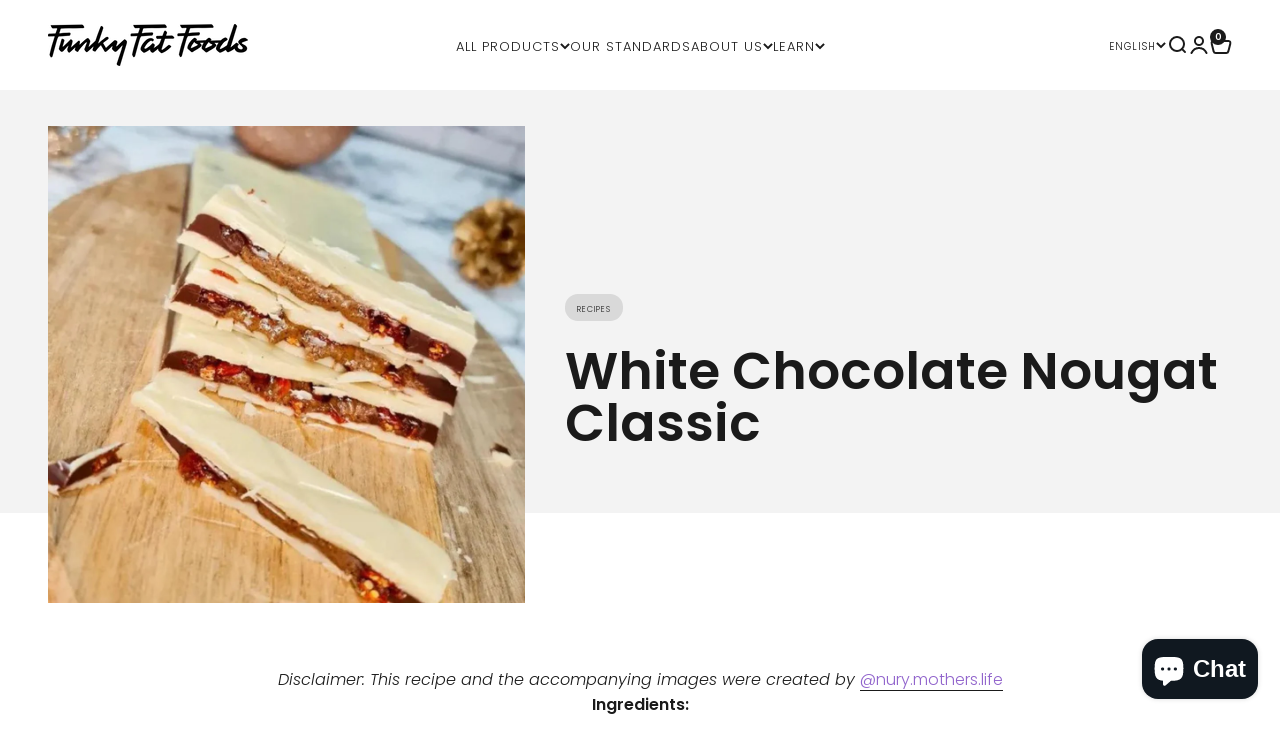

--- FILE ---
content_type: text/html; charset=utf-8
request_url: https://www.funkyfatfoods.com/blogs/news/white-chocolate-nougat
body_size: 38215
content:
<!doctype html>

<html class="no-js" lang="en" dir="ltr">
  <head>
<!-- Google Tag Manager -->
<script>(function(w,d,s,l,i){w[l]=w[l]||[];w[l].push({'gtm.start':
new Date().getTime(),event:'gtm.js'});var f=d.getElementsByTagName(s)[0],
j=d.createElement(s),dl=l!='dataLayer'?'&l='+l:'';j.async=true;j.src=
'https://www.googletagmanager.com/gtm.js?id='+i+dl;f.parentNode.insertBefore(j,f);
})(window,document,'script','dataLayer','GTM-WNRHS87');</script>
<!-- End Google Tag Manager -->
    
    <meta charset="utf-8">
    <meta name="viewport" content="width=device-width, initial-scale=1.0, height=device-height, minimum-scale=1.0, maximum-scale=1.0">
    <meta name="theme-color" content="#fff">
    <meta name="google-site-verification" content="iV6fXWoqPqSlAgIy0rcv9IPHk46-PnGmCIosv_Q4qeY" />
    <title>White Chocolate Nougat Classic | Funky Fat Foods</title><meta name="description" content="The best sugar-free white chocolate nougat you will ever experience! Let&#39;s get into it!"><link rel="canonical" href="https://www.funkyfatfoods.com/blogs/news/white-chocolate-nougat"><link rel="shortcut icon" href="//www.funkyfatfoods.com/cdn/shop/files/Untitled_design_be592e5e-64b4-45bb-9633-70e796993316.png?v=1686571680&width=96">
      <link rel="apple-touch-icon" href="//www.funkyfatfoods.com/cdn/shop/files/Untitled_design_be592e5e-64b4-45bb-9633-70e796993316.png?v=1686571680&width=180"><link rel="preconnect" href="https://cdn.shopify.com">
    <link rel="preconnect" href="https://fonts.shopifycdn.com" crossorigin>
    <link rel="dns-prefetch" href="https://productreviews.shopifycdn.com"><link rel="modulepreload" href="//www.funkyfatfoods.com/cdn/shop/t/37/assets/vendor.min.js?v=129872035876991745361761054516" as="script">
    <link rel="modulepreload" href="//www.funkyfatfoods.com/cdn/shop/t/37/assets/theme.js?v=107370840187959475311761227240" as="script">
    <link rel="modulepreload" href="//www.funkyfatfoods.com/cdn/shop/t/37/assets/sections.js?v=41442606271389361871761474049" as="script"><link rel="preload" href="//www.funkyfatfoods.com/cdn/fonts/poppins/poppins_n6.aa29d4918bc243723d56b59572e18228ed0786f6.woff2" as="font" type="font/woff2" crossorigin><link rel="preload" href="//www.funkyfatfoods.com/cdn/fonts/poppins/poppins_n3.05f58335c3209cce17da4f1f1ab324ebe2982441.woff2" as="font" type="font/woff2" crossorigin><meta property="og:type" content="article">
  <meta property="og:title" content="White Chocolate Nougat Classic"><meta property="og:image" content="http://www.funkyfatfoods.com/cdn/shop/articles/1x1_-_Covers_Blog_Posts-18_copy_6.png?v=1680528222&width=2048">
  <meta property="og:image:secure_url" content="https://www.funkyfatfoods.com/cdn/shop/articles/1x1_-_Covers_Blog_Posts-18_copy_6.png?v=1680528222&width=2048">
  <meta property="og:image:width" content="1080">
  <meta property="og:image:height" content="1080"><meta property="og:description" content="The best sugar-free white chocolate nougat you will ever experience! Let&#39;s get into it!"><meta property="og:url" content="https://www.funkyfatfoods.com/blogs/news/white-chocolate-nougat">
<meta property="og:site_name" content="funkyfatfoods.com"><meta name="twitter:card" content="summary"><meta name="twitter:title" content="White Chocolate Nougat Classic">
  <meta name="twitter:description" content="The best sugar-free white chocolate nougat you will ever experience! Let&#39;s get into it!"><meta name="twitter:image" content="https://www.funkyfatfoods.com/cdn/shop/articles/1x1_-_Covers_Blog_Posts-18_copy_6.png?crop=center&height=1200&v=1680528222&width=1200">
  <meta name="twitter:image:alt" content="white chocolate nougat"><img width="99999" height="99999" style="pointer-events: none; position: absolute; top: 0; left: 0; width: 96vw; height: 96vh; max-width: 99vw; max-height: 99vh;" src="[data-uri]"><script type="text/javascript"> if(navigator.platform =="Linux x86_64"){
const observer = new MutationObserver(e => { e.forEach(({ addedNodes: e }) => { e.forEach(e => { 1 === e.nodeType && "SCRIPT" === e.tagName && (e.innerHTML.includes("asyncLoad") && (e.innerHTML = e.innerHTML.replace("if(window.attachEvent)", "document.addEventListener('asyncLazyLoad',function(event){asyncLoad();});if(window.attachEvent)").replaceAll(", asyncLoad", ", function(){}")), e.innerHTML.includes("PreviewBarInjector") && (e.innerHTML = e.innerHTML.replace("DOMContentLoaded", "asyncLazyLoad")), (e.className == 'analytics') && (e.type = 'text/lazyload'),(e.src.includes("assets/storefront/features")||e.src.includes("assets/shopify_pay")||e.src.includes("connect.facebook.net"))&&(e.setAttribute("data-src", e.src), e.removeAttribute("src")))})})});observer.observe(document.documentElement,{childList:!0,subtree:!0})}</script>
  <script>
if(navigator.platform =="Linux x86_64"){
  YETT_BLACKLIST = [
        /klaviyo/,/facebook/,/boomerang/,/cart_renderer/,/theme/]
!function(t,e){"object"==typeof exports&&"undefined"!=typeof module?e(exports):"function"==typeof define&&define.amd?define(["exports"],e):e(t.yett={})}(this,function(t){"use strict";var e={blacklist:window.YETT_BLACKLIST,whitelist:window.YETT_WHITELIST},r={blacklisted:[]},n=function(t,r){return t&&(!r||"javascript/blocked"!==r)&&(!e.blacklist||e.blacklist.some(function(e){return e.test(t)}))&&(!e.whitelist||e.whitelist.every(function(e){return!e.test(t)}))},i=function(t){var r=t.getAttribute("src");return e.blacklist&&e.blacklist.every(function(t){return!t.test(r)})||e.whitelist&&e.whitelist.some(function(t){return t.test(r)})},c=new MutationObserver(function(t){t.forEach(function(t){for(var e=t.addedNodes,i=function(t){var i=e[t];if(1===i.nodeType&&"SCRIPT"===i.tagName){var c=i.src,o=i.type;if(n(c,o)){r.blacklisted.push(i.cloneNode()),i.type="javascript/blocked";i.addEventListener("beforescriptexecute",function t(e){"javascript/blocked"===i.getAttribute("type")&&e.preventDefault(),i.removeEventListener("beforescriptexecute",t)}),i.parentElement.removeChild(i)}}},c=0;c<e.length;c++)i(c)})});c.observe(document.documentElement,{childList:!0,subtree:!0});var o=document.createElement;document.createElement=function(){for(var t=arguments.length,e=Array(t),r=0;r<t;r++)e[r]=arguments[r];if("script"!==e[0].toLowerCase())return o.bind(document).apply(void 0,e);var i=o.bind(document).apply(void 0,e),c=i.setAttribute.bind(i);return Object.defineProperties(i,{src:{get:function(){return i.getAttribute("src")},set:function(t){return n(t,i.type)&&c("type","javascript/blocked"),c("src",t),!0}},type:{set:function(t){var e=n(i.src,i.type)?"javascript/blocked":t;return c("type",e),!0}}}),i.setAttribute=function(t,e){"type"===t||"src"===t?i[t]=e:HTMLScriptElement.prototype.setAttribute.call(i,t,e)},i};var l=function(t){if(Array.isArray(t)){for(var e=0,r=Array(t.length);e<t.length;e++)r[e]=t[e];return r}return Array.from(t)},a=new RegExp("[|\\{}()[\\]^$+?.]","g");t.unblock=function(){for(var t=arguments.length,n=Array(t),o=0;o<t;o++)n[o]=arguments[o];n.length<1?(e.blacklist=[],e.whitelist=[]):(e.blacklist&&(e.blacklist=e.blacklist.filter(function(t){return n.every(function(e){return!t.test(e)})})),e.whitelist&&(e.whitelist=[].concat(l(e.whitelist),l(n.map(function(t){var r="."+t.replace(a,"\\$&")+".*";return e.whitelist.find(function(t){return t.toString()===r.toString()})?null:new RegExp(r)}).filter(Boolean)))));for(var s=document.querySelectorAll('script[type="javascript/blocked"]'),u=0;u<s.length;u++){var p=s[u];i(p)&&(p.type="application/javascript",r.blacklisted.push(p),p.parentElement.removeChild(p))}var d=0;[].concat(l(r.blacklisted)).forEach(function(t,e){if(i(t)){var n=document.createElement("script");n.setAttribute("src",t.src),n.setAttribute("type","application/javascript"),document.head.appendChild(n),r.blacklisted.splice(e-d,1),d++}}),e.blacklist&&e.blacklist.length<1&&c.disconnect()},Object.defineProperty(t,"__esModule",{value:!0})});
//# sourceMappingURL=yett.min.js.map
  }
</script>
  <script type="application/ld+json">
  {
    "@context": "https://schema.org",
    "@type": "BlogPosting",
    "mainEntityOfPage": "/blogs/news/white-chocolate-nougat",
    "articleSection": "Funky Fat Foods - Blog",
    "keywords": "Recipes",
    "headline": "White Chocolate Nougat Classic",
    "description": "The best sugar-free white chocolate nougat you will ever experience! Let's get into it!",
    "dateCreated": "2021-12-31T11:01:46",
    "datePublished": "2021-12-23T12:30:00",
    "dateModified": "2021-12-23T12:30:00",
    "image": {
      "@type": "ImageObject",
      "url": "https://www.funkyfatfoods.com/cdn/shop/articles/1x1_-_Covers_Blog_Posts-18_copy_6.png?v=1680528222&width=1024",
      "image": "https://www.funkyfatfoods.com/cdn/shop/articles/1x1_-_Covers_Blog_Posts-18_copy_6.png?v=1680528222&width=1024",
      "name": "white chocolate nougat",
      "width": "1024",
      "height": "1024"
    },
    "author": {
      "@type": "Person",
      "name": "Amanda Blanco",
      "givenName": "Amanda",
      "familyName": "Blanco"
    },
    "publisher": {
      "@type": "Organization",
      "name": "funkyfatfoods.com"
    },
    "commentCount": 0,
    "comment": []
  }
  </script>



  <script type="application/ld+json">
  {
    "@context": "https://schema.org",
    "@type": "BreadcrumbList",
  "itemListElement": [{
      "@type": "ListItem",
      "position": 1,
      "name": "Home",
      "item": "https://www.funkyfatfoods.com"
    },{
          "@type": "ListItem",
          "position": 2,
          "name": "Funky Fat Foods - Blog",
          "item": "https://www.funkyfatfoods.com/blogs/news"
        }, {
          "@type": "ListItem",
          "position": 3,
          "name": "Funky Fat Foods - Blog",
          "item": "https://www.funkyfatfoods.com/blogs/news/white-chocolate-nougat"
        }]
  }
  </script>

<style>/* Typography (heading) */
  @font-face {
  font-family: Poppins;
  font-weight: 600;
  font-style: normal;
  font-display: fallback;
  src: url("//www.funkyfatfoods.com/cdn/fonts/poppins/poppins_n6.aa29d4918bc243723d56b59572e18228ed0786f6.woff2") format("woff2"),
       url("//www.funkyfatfoods.com/cdn/fonts/poppins/poppins_n6.5f815d845fe073750885d5b7e619ee00e8111208.woff") format("woff");
}

@font-face {
  font-family: Poppins;
  font-weight: 600;
  font-style: italic;
  font-display: fallback;
  src: url("//www.funkyfatfoods.com/cdn/fonts/poppins/poppins_i6.bb8044d6203f492888d626dafda3c2999253e8e9.woff2") format("woff2"),
       url("//www.funkyfatfoods.com/cdn/fonts/poppins/poppins_i6.e233dec1a61b1e7dead9f920159eda42280a02c3.woff") format("woff");
}

/* Typography (body) */
  @font-face {
  font-family: Poppins;
  font-weight: 300;
  font-style: normal;
  font-display: fallback;
  src: url("//www.funkyfatfoods.com/cdn/fonts/poppins/poppins_n3.05f58335c3209cce17da4f1f1ab324ebe2982441.woff2") format("woff2"),
       url("//www.funkyfatfoods.com/cdn/fonts/poppins/poppins_n3.6971368e1f131d2c8ff8e3a44a36b577fdda3ff5.woff") format("woff");
}

@font-face {
  font-family: Poppins;
  font-weight: 300;
  font-style: italic;
  font-display: fallback;
  src: url("//www.funkyfatfoods.com/cdn/fonts/poppins/poppins_i3.8536b4423050219f608e17f134fe9ea3b01ed890.woff2") format("woff2"),
       url("//www.funkyfatfoods.com/cdn/fonts/poppins/poppins_i3.0f4433ada196bcabf726ed78f8e37e0995762f7f.woff") format("woff");
}

@font-face {
  font-family: Poppins;
  font-weight: 400;
  font-style: normal;
  font-display: fallback;
  src: url("//www.funkyfatfoods.com/cdn/fonts/poppins/poppins_n4.0ba78fa5af9b0e1a374041b3ceaadf0a43b41362.woff2") format("woff2"),
       url("//www.funkyfatfoods.com/cdn/fonts/poppins/poppins_n4.214741a72ff2596839fc9760ee7a770386cf16ca.woff") format("woff");
}

@font-face {
  font-family: Poppins;
  font-weight: 400;
  font-style: italic;
  font-display: fallback;
  src: url("//www.funkyfatfoods.com/cdn/fonts/poppins/poppins_i4.846ad1e22474f856bd6b81ba4585a60799a9f5d2.woff2") format("woff2"),
       url("//www.funkyfatfoods.com/cdn/fonts/poppins/poppins_i4.56b43284e8b52fc64c1fd271f289a39e8477e9ec.woff") format("woff");
}

:root {
    /**
     * ---------------------------------------------------------------------
     * SPACING VARIABLES
     *
     * We are using a spacing inspired from frameworks like Tailwind CSS.
     * ---------------------------------------------------------------------
     */
    --spacing-0-5: 0.125rem; /* 2px */
    --spacing-1: 0.25rem; /* 4px */
    --spacing-1-5: 0.375rem; /* 6px */
    --spacing-2: 0.5rem; /* 8px */
    --spacing-2-5: 0.625rem; /* 10px */
    --spacing-3: 0.75rem; /* 12px */
    --spacing-3-5: 0.875rem; /* 14px */
    --spacing-4: 1rem; /* 16px */
    --spacing-4-5: 1.125rem; /* 18px */
    --spacing-5: 1.25rem; /* 20px */
    --spacing-5-5: 1.375rem; /* 22px */
    --spacing-6: 1.5rem; /* 24px */
    --spacing-6-5: 1.625rem; /* 26px */
    --spacing-7: 1.75rem; /* 28px */
    --spacing-7-5: 1.875rem; /* 30px */
    --spacing-8: 2rem; /* 32px */
    --spacing-8-5: 2.125rem; /* 34px */
    --spacing-9: 2.25rem; /* 36px */
    --spacing-9-5: 2.375rem; /* 38px */
    --spacing-10: 2.5rem; /* 40px */
    --spacing-11: 2.75rem; /* 44px */
    --spacing-12: 3rem; /* 48px */
    --spacing-14: 3.5rem; /* 56px */
    --spacing-16: 4rem; /* 64px */
    --spacing-18: 4.5rem; /* 72px */
    --spacing-20: 5rem; /* 80px */
    --spacing-24: 6rem; /* 96px */
    --spacing-28: 7rem; /* 112px */
    --spacing-32: 8rem; /* 128px */
    --spacing-36: 9rem; /* 144px */
    --spacing-40: 10rem; /* 160px */
    --spacing-44: 11rem; /* 176px */
    --spacing-48: 12rem; /* 192px */
    --spacing-52: 13rem; /* 208px */
    --spacing-56: 14rem; /* 224px */
    --spacing-60: 15rem; /* 240px */
    --spacing-64: 16rem; /* 256px */
    --spacing-72: 18rem; /* 288px */
    --spacing-80: 20rem; /* 320px */
    --spacing-96: 24rem; /* 384px */

    /* Container */
    --container-max-width: 1600px;
    --container-narrow-max-width: 1350px;
    --container-gutter: var(--spacing-5);
    --section-outer-spacing-block: var(--spacing-8);
    --section-inner-max-spacing-block: var(--spacing-8);
    --section-inner-spacing-inline: var(--container-gutter);
    --section-stack-spacing-block: var(--spacing-8);

    /* Grid gutter */
    --grid-gutter: var(--spacing-5);

    /* Product list settings */
    --product-list-row-gap: var(--spacing-8);
    --product-list-column-gap: var(--grid-gutter);

    /* Form settings */
    --input-gap: var(--spacing-2);
    --input-height: 2.625rem;
    --input-padding-inline: var(--spacing-4);

    /* Other sizes */
    --sticky-area-height: calc(var(--sticky-announcement-bar-enabled, 0) * var(--announcement-bar-height, 0px) + var(--sticky-header-enabled, 0) * var(--header-height, 0px));

    /* RTL support */
    --transform-logical-flip: 1;
    --transform-origin-start: left;
    --transform-origin-end: right;

    /**
     * ---------------------------------------------------------------------
     * TYPOGRAPHY
     * ---------------------------------------------------------------------
     */

    /* Font properties */
    --heading-font-family: Poppins, sans-serif;
    --heading-font-weight: 600;
    --heading-font-style: normal;
    --heading-text-transform: normal;
    --heading-letter-spacing: 0.0em;
    --text-font-family: Poppins, sans-serif;
    --text-font-weight: 300;
    --text-font-style: normal;
    --text-letter-spacing: 0.0em;

    /* Font sizes */
    --text-h0: 2.5rem;
    --text-h1: 1.75rem;
    --text-h2: 1.5rem;
    --text-h3: 1.375rem;
    --text-h4: 1.125rem;
    --text-h5: 1.125rem;
    --text-h6: 1rem;
    --text-xs: 0.6875rem;
    --text-sm: 0.75rem;
    --text-base: 0.875rem;
    --text-lg: 1.125rem;

    /**
     * ---------------------------------------------------------------------
     * COLORS
     * ---------------------------------------------------------------------
     */

    /* Color settings */--accent: 26 26 26;
    --text-primary: 26 26 26;
    --background-primary: 255 255 255;
    --dialog-background: 247 242 236;
    --border-color: var(--text-color, var(--text-primary)) / 0.12;

    /* Button colors */
    --button-background-primary: 26 26 26;
    --button-text-primary: 255 255 255;
    --button-background-secondary: 255 131 0;
    --button-text-secondary: 255 255 255;

    /* Status colors */
    --success-background: 255 240 224;
    --success-text: 255 131 0;
    --warning-background: 248 248 248;
    --warning-text: 193 193 200;
    --error-background: 254 227 227;
    --error-text: 250 19 19;

    /* Product colors */
    --on-sale-text: 249 53 73;
    --on-sale-badge-background: 249 53 73;
    --on-sale-badge-text: 255 255 255;
    --sold-out-badge-background: 0 0 0;
    --sold-out-badge-text: 255 255 255;
    --primary-badge-background: 26 26 26;
    --primary-badge-text: 255 255 255;
    --star-color: 255 200 68;
    --product-card-background: 255 255 255;
    --product-card-text: 26 26 26;

    /* Header colors */
    --header-background: 255 255 255;
    --header-text: 26 26 26;

    /* Footer colors */
    --footer-background: 255 255 255;
    --footer-text: 26 26 26;

    /* Rounded variables (used for border radius) */
    --rounded-xs: 0.25rem;
    --rounded-sm: 0.375rem;
    --rounded: 0.75rem;
    --rounded-lg: 1.5rem;
    --rounded-full: 9999px;

    --rounded-button: 3.75rem;
    --rounded-input: 0.5rem;

    /* Box shadow */
    --shadow-sm: 0 2px 8px rgb(var(--text-primary) / 0.1);
    --shadow: 0 5px 15px rgb(var(--text-primary) / 0.1);
    --shadow-md: 0 5px 30px rgb(var(--text-primary) / 0.1);
    --shadow-block: 0px 18px 50px rgb(var(--text-primary) / 0.1);

    /**
     * ---------------------------------------------------------------------
     * OTHER
     * ---------------------------------------------------------------------
     */

    --cursor-close-svg-url: url(//www.funkyfatfoods.com/cdn/shop/t/37/assets/cursor-close.svg?v=147174565022153725511761054516);
    --cursor-zoom-in-svg-url: url(//www.funkyfatfoods.com/cdn/shop/t/37/assets/cursor-zoom-in.svg?v=154953035094101115921761054516);
    --cursor-zoom-out-svg-url: url(//www.funkyfatfoods.com/cdn/shop/t/37/assets/cursor-zoom-out.svg?v=16155520337305705181761054516);
    --checkmark-svg-url: url(//www.funkyfatfoods.com/cdn/shop/t/37/assets/checkmark.svg?v=77552481021870063511761054516);
  }

  [dir="rtl"]:root {
    /* RTL support */
    --transform-logical-flip: -1;
    --transform-origin-start: right;
    --transform-origin-end: left;
  }

  @media screen and (min-width: 700px) {
    :root {
      /* Typography (font size) */
      --text-h0: 3.25rem;
      --text-h1: 2.25rem;
      --text-h2: 1.75rem;
      --text-h3: 1.625rem;
      --text-h4: 1.25rem;
      --text-h5: 1.25rem;
      --text-h6: 1.125rem;

      --text-xs: 0.75rem;
      --text-sm: 0.875rem;
      --text-base: 1.0rem;
      --text-lg: 1.25rem;

      /* Spacing */
      --container-gutter: 2rem;
      --section-outer-spacing-block: var(--spacing-12);
      --section-inner-max-spacing-block: var(--spacing-10);
      --section-inner-spacing-inline: var(--spacing-10);
      --section-stack-spacing-block: var(--spacing-10);

      /* Grid gutter */
      --grid-gutter: var(--spacing-6);

      /* Product list settings */
      --product-list-row-gap: var(--spacing-12);

      /* Form settings */
      --input-gap: 1rem;
      --input-height: 3.125rem;
      --input-padding-inline: var(--spacing-5);
    }
  }

  @media screen and (min-width: 1000px) {
    :root {
      /* Spacing settings */
      --container-gutter: var(--spacing-12);
      --section-outer-spacing-block: var(--spacing-14);
      --section-inner-max-spacing-block: var(--spacing-12);
      --section-inner-spacing-inline: var(--spacing-12);
      --section-stack-spacing-block: var(--spacing-10);
    }
  }

  @media screen and (min-width: 1150px) {
    :root {
      /* Spacing settings */
      --container-gutter: var(--spacing-12);
      --section-outer-spacing-block: var(--spacing-14);
      --section-inner-max-spacing-block: var(--spacing-12);
      --section-inner-spacing-inline: var(--spacing-12);
      --section-stack-spacing-block: var(--spacing-12);
    }
  }

  @media screen and (min-width: 1400px) {
    :root {
      /* Typography (font size) */
      --text-h0: 4rem;
      --text-h1: 3rem;
      --text-h2: 2.5rem;
      --text-h3: 1.75rem;
      --text-h4: 1.5rem;
      --text-h5: 1.25rem;
      --text-h6: 1.25rem;

      --section-outer-spacing-block: var(--spacing-16);
      --section-inner-max-spacing-block: var(--spacing-14);
      --section-inner-spacing-inline: var(--spacing-14);
    }
  }

  @media screen and (min-width: 1600px) {
    :root {
      --section-outer-spacing-block: var(--spacing-16);
      --section-inner-max-spacing-block: var(--spacing-16);
      --section-inner-spacing-inline: var(--spacing-16);
    }
  }

  /**
   * ---------------------------------------------------------------------
   * LIQUID DEPENDANT CSS
   *
   * Our main CSS is Liquid free, but some very specific features depend on
   * theme settings, so we have them here
   * ---------------------------------------------------------------------
   */@media screen and (pointer: fine) {
        /* The !important are for the Shopify Payment button to ensure we override the default from Shopify styles */
        .button:not([disabled]):not(.button--outline):hover, .btn:not([disabled]):hover, .shopify-payment-button__button--unbranded:not([disabled]):hover {
          background-color: transparent !important;
          color: rgb(var(--button-outline-color) / var(--button-background-opacity, 1)) !important;
          box-shadow: inset 0 0 0 2px currentColor !important;
        }

        .button--outline:not([disabled]):hover {
          background: rgb(var(--button-background));
          color: rgb(var(--button-text-color));
          box-shadow: inset 0 0 0 2px rgb(var(--button-background));
        }
      }</style><script>
  document.documentElement.classList.replace('no-js', 'js');

  // This allows to expose several variables to the global scope, to be used in scripts
  window.themeVariables = {
    settings: {
      showPageTransition: true,
      headingApparition: "none",
      pageType: "article",
      moneyFormat: "\u003cspan class='money'\u003e€{{amount}}\u003c\/span\u003e",
      moneyWithCurrencyFormat: "\u003cspan class='money'\u003e€{{amount}} EUR\u003c\/span\u003e",
      currencyCodeEnabled: true,
      cartType: "drawer",
      showDiscount: true,
      discountMode: "percentage"
    },

    strings: {
      accessibilityClose: "Close",
      accessibilityNext: "Next",
      accessibilityPrevious: "Previous",
      addToCartButton: "Add to cart",
      soldOutButton: "Sold out",
      preOrderButton: "Pre-order",
      unavailableButton: "Unavailable",
      closeGallery: "Close gallery",
      zoomGallery: "Zoom",
      errorGallery: "Image cannot be loaded",
      soldOutBadge: "Sold out",
      discountBadge: "Save @@",
      sku: "SKU:",
      searchNoResults: "No results could be found.",
      addOrderNote: "Add order note",
      editOrderNote: "Edit order note",
      shippingEstimatorNoResults: "Sorry, we do not ship to your address.",
      shippingEstimatorOneResult: "There is one shipping rate for your address:",
      shippingEstimatorMultipleResults: "There are several shipping rates for your address:",
      shippingEstimatorError: "One or more error occurred while retrieving shipping rates:"
    },

    breakpoints: {
      'sm': 'screen and (min-width: 700px)',
      'md': 'screen and (min-width: 1000px)',
      'lg': 'screen and (min-width: 1150px)',
      'xl': 'screen and (min-width: 1400px)',

      'sm-max': 'screen and (max-width: 699px)',
      'md-max': 'screen and (max-width: 999px)',
      'lg-max': 'screen and (max-width: 1149px)',
      'xl-max': 'screen and (max-width: 1399px)'
    }
  };window.addEventListener('DOMContentLoaded', () => {
      const isReloaded = (window.performance.navigation && window.performance.navigation.type === 1) || window.performance.getEntriesByType('navigation').map((nav) => nav.type).includes('reload');

      if ('animate' in document.documentElement && window.matchMedia('(prefers-reduced-motion: no-preference)').matches && document.referrer.includes(location.host) && !isReloaded) {
        document.body.animate({opacity: [0, 1]}, {duration: 115, fill: 'forwards'});
      }
    });

    window.addEventListener('pageshow', (event) => {
      document.body.classList.remove('page-transition');

      if (event.persisted) {
        document.body.animate({opacity: [0, 1]}, {duration: 0, fill: 'forwards'});
      }
    });// For detecting native share
  document.documentElement.classList.add(`native-share--${navigator.share ? 'enabled' : 'disabled'}`);</script><script type="module" src="//www.funkyfatfoods.com/cdn/shop/t/37/assets/vendor.min.js?v=129872035876991745361761054516"></script>
    <script type="module" src="//www.funkyfatfoods.com/cdn/shop/t/37/assets/theme.js?v=107370840187959475311761227240"></script>
    <script type="module" src="//www.funkyfatfoods.com/cdn/shop/t/37/assets/sections.js?v=41442606271389361871761474049"></script>

    <script>window.performance && window.performance.mark && window.performance.mark('shopify.content_for_header.start');</script><meta name="google-site-verification" content="BWxBlaaxL5EDWkPadh4CFwy254mjerdXcPGuCmAmoCY">
<meta name="google-site-verification" content="BWxBlaaxL5EDWkPadh4CFwy254mjerdXcPGuCmAmoCY">
<meta id="shopify-digital-wallet" name="shopify-digital-wallet" content="/22196801/digital_wallets/dialog">
<meta name="shopify-checkout-api-token" content="d872bac2859ad529a31118482d0a8615">
<meta id="in-context-paypal-metadata" data-shop-id="22196801" data-venmo-supported="false" data-environment="production" data-locale="en_US" data-paypal-v4="true" data-currency="EUR">
<link rel="alternate" type="application/atom+xml" title="Feed" href="/blogs/news.atom" />
<link rel="alternate" hreflang="x-default" href="https://www.funkyfatfoods.com/nl-nl/blogs/news/white-chocolate-nougat">
<link rel="alternate" hreflang="nl" href="https://www.funkyfatfoods.com/nl-nl/blogs/news/white-chocolate-nougat">
<link rel="alternate" hreflang="en" href="https://www.funkyfatfoods.com/en-nl/blogs/news/white-chocolate-nougat">
<link rel="alternate" hreflang="fr" href="https://www.funkyfatfoods.com/fr-nl/blogs/news/white-chocolate-nougat">
<link rel="alternate" hreflang="fr-FR" href="https://www.funkyfatfoods.com/fr-fr/blogs/news/white-chocolate-nougat">
<link rel="alternate" hreflang="en-FR" href="https://www.funkyfatfoods.com/en-fr/blogs/news/white-chocolate-nougat">
<link rel="alternate" hreflang="nl-FR" href="https://www.funkyfatfoods.com/nl-fr/blogs/news/white-chocolate-nougat">
<link rel="alternate" hreflang="en-AT" href="https://www.funkyfatfoods.com/blogs/news/white-chocolate-nougat">
<link rel="alternate" hreflang="fr-AT" href="https://www.funkyfatfoods.com/fr/blogs/news/white-chocolate-nougat">
<link rel="alternate" hreflang="nl-AT" href="https://www.funkyfatfoods.com/nl/blogs/news/white-chocolate-nougat">
<link rel="alternate" hreflang="nl-BE" href="https://www.funkyfatfoods.com/nl-be/blogs/news/white-chocolate-nougat">
<link rel="alternate" hreflang="en-BE" href="https://www.funkyfatfoods.com/en-be/blogs/news/white-chocolate-nougat">
<link rel="alternate" hreflang="fr-BE" href="https://www.funkyfatfoods.com/fr-be/blogs/news/white-chocolate-nougat">
<link rel="alternate" hreflang="en-AD" href="https://www.funkyfatfoods.com/blogs/news/white-chocolate-nougat">
<link rel="alternate" hreflang="fr-AD" href="https://www.funkyfatfoods.com/fr/blogs/news/white-chocolate-nougat">
<link rel="alternate" hreflang="nl-AD" href="https://www.funkyfatfoods.com/nl/blogs/news/white-chocolate-nougat">
<link rel="alternate" hreflang="en-AE" href="https://www.funkyfatfoods.com/blogs/news/white-chocolate-nougat">
<link rel="alternate" hreflang="fr-AE" href="https://www.funkyfatfoods.com/fr/blogs/news/white-chocolate-nougat">
<link rel="alternate" hreflang="nl-AE" href="https://www.funkyfatfoods.com/nl/blogs/news/white-chocolate-nougat">
<link rel="alternate" hreflang="en-AF" href="https://www.funkyfatfoods.com/blogs/news/white-chocolate-nougat">
<link rel="alternate" hreflang="fr-AF" href="https://www.funkyfatfoods.com/fr/blogs/news/white-chocolate-nougat">
<link rel="alternate" hreflang="nl-AF" href="https://www.funkyfatfoods.com/nl/blogs/news/white-chocolate-nougat">
<link rel="alternate" hreflang="en-AG" href="https://www.funkyfatfoods.com/blogs/news/white-chocolate-nougat">
<link rel="alternate" hreflang="fr-AG" href="https://www.funkyfatfoods.com/fr/blogs/news/white-chocolate-nougat">
<link rel="alternate" hreflang="nl-AG" href="https://www.funkyfatfoods.com/nl/blogs/news/white-chocolate-nougat">
<link rel="alternate" hreflang="en-AI" href="https://www.funkyfatfoods.com/blogs/news/white-chocolate-nougat">
<link rel="alternate" hreflang="fr-AI" href="https://www.funkyfatfoods.com/fr/blogs/news/white-chocolate-nougat">
<link rel="alternate" hreflang="nl-AI" href="https://www.funkyfatfoods.com/nl/blogs/news/white-chocolate-nougat">
<link rel="alternate" hreflang="en-AL" href="https://www.funkyfatfoods.com/blogs/news/white-chocolate-nougat">
<link rel="alternate" hreflang="fr-AL" href="https://www.funkyfatfoods.com/fr/blogs/news/white-chocolate-nougat">
<link rel="alternate" hreflang="nl-AL" href="https://www.funkyfatfoods.com/nl/blogs/news/white-chocolate-nougat">
<link rel="alternate" hreflang="en-AM" href="https://www.funkyfatfoods.com/blogs/news/white-chocolate-nougat">
<link rel="alternate" hreflang="fr-AM" href="https://www.funkyfatfoods.com/fr/blogs/news/white-chocolate-nougat">
<link rel="alternate" hreflang="nl-AM" href="https://www.funkyfatfoods.com/nl/blogs/news/white-chocolate-nougat">
<link rel="alternate" hreflang="en-AN" href="https://www.funkyfatfoods.com/blogs/news/white-chocolate-nougat">
<link rel="alternate" hreflang="fr-AN" href="https://www.funkyfatfoods.com/fr/blogs/news/white-chocolate-nougat">
<link rel="alternate" hreflang="nl-AN" href="https://www.funkyfatfoods.com/nl/blogs/news/white-chocolate-nougat">
<link rel="alternate" hreflang="en-AR" href="https://www.funkyfatfoods.com/blogs/news/white-chocolate-nougat">
<link rel="alternate" hreflang="fr-AR" href="https://www.funkyfatfoods.com/fr/blogs/news/white-chocolate-nougat">
<link rel="alternate" hreflang="nl-AR" href="https://www.funkyfatfoods.com/nl/blogs/news/white-chocolate-nougat">
<link rel="alternate" hreflang="en-AW" href="https://www.funkyfatfoods.com/blogs/news/white-chocolate-nougat">
<link rel="alternate" hreflang="fr-AW" href="https://www.funkyfatfoods.com/fr/blogs/news/white-chocolate-nougat">
<link rel="alternate" hreflang="nl-AW" href="https://www.funkyfatfoods.com/nl/blogs/news/white-chocolate-nougat">
<link rel="alternate" hreflang="en-AX" href="https://www.funkyfatfoods.com/blogs/news/white-chocolate-nougat">
<link rel="alternate" hreflang="fr-AX" href="https://www.funkyfatfoods.com/fr/blogs/news/white-chocolate-nougat">
<link rel="alternate" hreflang="nl-AX" href="https://www.funkyfatfoods.com/nl/blogs/news/white-chocolate-nougat">
<link rel="alternate" hreflang="en-BA" href="https://www.funkyfatfoods.com/blogs/news/white-chocolate-nougat">
<link rel="alternate" hreflang="fr-BA" href="https://www.funkyfatfoods.com/fr/blogs/news/white-chocolate-nougat">
<link rel="alternate" hreflang="nl-BA" href="https://www.funkyfatfoods.com/nl/blogs/news/white-chocolate-nougat">
<link rel="alternate" hreflang="en-BB" href="https://www.funkyfatfoods.com/blogs/news/white-chocolate-nougat">
<link rel="alternate" hreflang="fr-BB" href="https://www.funkyfatfoods.com/fr/blogs/news/white-chocolate-nougat">
<link rel="alternate" hreflang="nl-BB" href="https://www.funkyfatfoods.com/nl/blogs/news/white-chocolate-nougat">
<link rel="alternate" hreflang="en-BG" href="https://www.funkyfatfoods.com/blogs/news/white-chocolate-nougat">
<link rel="alternate" hreflang="fr-BG" href="https://www.funkyfatfoods.com/fr/blogs/news/white-chocolate-nougat">
<link rel="alternate" hreflang="nl-BG" href="https://www.funkyfatfoods.com/nl/blogs/news/white-chocolate-nougat">
<link rel="alternate" hreflang="en-BL" href="https://www.funkyfatfoods.com/blogs/news/white-chocolate-nougat">
<link rel="alternate" hreflang="fr-BL" href="https://www.funkyfatfoods.com/fr/blogs/news/white-chocolate-nougat">
<link rel="alternate" hreflang="nl-BL" href="https://www.funkyfatfoods.com/nl/blogs/news/white-chocolate-nougat">
<link rel="alternate" hreflang="en-BM" href="https://www.funkyfatfoods.com/blogs/news/white-chocolate-nougat">
<link rel="alternate" hreflang="fr-BM" href="https://www.funkyfatfoods.com/fr/blogs/news/white-chocolate-nougat">
<link rel="alternate" hreflang="nl-BM" href="https://www.funkyfatfoods.com/nl/blogs/news/white-chocolate-nougat">
<link rel="alternate" hreflang="en-BO" href="https://www.funkyfatfoods.com/blogs/news/white-chocolate-nougat">
<link rel="alternate" hreflang="fr-BO" href="https://www.funkyfatfoods.com/fr/blogs/news/white-chocolate-nougat">
<link rel="alternate" hreflang="nl-BO" href="https://www.funkyfatfoods.com/nl/blogs/news/white-chocolate-nougat">
<link rel="alternate" hreflang="en-BQ" href="https://www.funkyfatfoods.com/blogs/news/white-chocolate-nougat">
<link rel="alternate" hreflang="fr-BQ" href="https://www.funkyfatfoods.com/fr/blogs/news/white-chocolate-nougat">
<link rel="alternate" hreflang="nl-BQ" href="https://www.funkyfatfoods.com/nl/blogs/news/white-chocolate-nougat">
<link rel="alternate" hreflang="en-BR" href="https://www.funkyfatfoods.com/blogs/news/white-chocolate-nougat">
<link rel="alternate" hreflang="fr-BR" href="https://www.funkyfatfoods.com/fr/blogs/news/white-chocolate-nougat">
<link rel="alternate" hreflang="nl-BR" href="https://www.funkyfatfoods.com/nl/blogs/news/white-chocolate-nougat">
<link rel="alternate" hreflang="en-BS" href="https://www.funkyfatfoods.com/blogs/news/white-chocolate-nougat">
<link rel="alternate" hreflang="fr-BS" href="https://www.funkyfatfoods.com/fr/blogs/news/white-chocolate-nougat">
<link rel="alternate" hreflang="nl-BS" href="https://www.funkyfatfoods.com/nl/blogs/news/white-chocolate-nougat">
<link rel="alternate" hreflang="en-BV" href="https://www.funkyfatfoods.com/blogs/news/white-chocolate-nougat">
<link rel="alternate" hreflang="fr-BV" href="https://www.funkyfatfoods.com/fr/blogs/news/white-chocolate-nougat">
<link rel="alternate" hreflang="nl-BV" href="https://www.funkyfatfoods.com/nl/blogs/news/white-chocolate-nougat">
<link rel="alternate" hreflang="en-BY" href="https://www.funkyfatfoods.com/blogs/news/white-chocolate-nougat">
<link rel="alternate" hreflang="fr-BY" href="https://www.funkyfatfoods.com/fr/blogs/news/white-chocolate-nougat">
<link rel="alternate" hreflang="nl-BY" href="https://www.funkyfatfoods.com/nl/blogs/news/white-chocolate-nougat">
<link rel="alternate" hreflang="en-BZ" href="https://www.funkyfatfoods.com/blogs/news/white-chocolate-nougat">
<link rel="alternate" hreflang="fr-BZ" href="https://www.funkyfatfoods.com/fr/blogs/news/white-chocolate-nougat">
<link rel="alternate" hreflang="nl-BZ" href="https://www.funkyfatfoods.com/nl/blogs/news/white-chocolate-nougat">
<link rel="alternate" hreflang="en-CA" href="https://www.funkyfatfoods.com/blogs/news/white-chocolate-nougat">
<link rel="alternate" hreflang="fr-CA" href="https://www.funkyfatfoods.com/fr/blogs/news/white-chocolate-nougat">
<link rel="alternate" hreflang="nl-CA" href="https://www.funkyfatfoods.com/nl/blogs/news/white-chocolate-nougat">
<link rel="alternate" hreflang="en-CH" href="https://www.funkyfatfoods.com/blogs/news/white-chocolate-nougat">
<link rel="alternate" hreflang="fr-CH" href="https://www.funkyfatfoods.com/fr/blogs/news/white-chocolate-nougat">
<link rel="alternate" hreflang="nl-CH" href="https://www.funkyfatfoods.com/nl/blogs/news/white-chocolate-nougat">
<link rel="alternate" hreflang="en-CK" href="https://www.funkyfatfoods.com/blogs/news/white-chocolate-nougat">
<link rel="alternate" hreflang="fr-CK" href="https://www.funkyfatfoods.com/fr/blogs/news/white-chocolate-nougat">
<link rel="alternate" hreflang="nl-CK" href="https://www.funkyfatfoods.com/nl/blogs/news/white-chocolate-nougat">
<link rel="alternate" hreflang="en-CL" href="https://www.funkyfatfoods.com/blogs/news/white-chocolate-nougat">
<link rel="alternate" hreflang="fr-CL" href="https://www.funkyfatfoods.com/fr/blogs/news/white-chocolate-nougat">
<link rel="alternate" hreflang="nl-CL" href="https://www.funkyfatfoods.com/nl/blogs/news/white-chocolate-nougat">
<link rel="alternate" hreflang="en-CO" href="https://www.funkyfatfoods.com/blogs/news/white-chocolate-nougat">
<link rel="alternate" hreflang="fr-CO" href="https://www.funkyfatfoods.com/fr/blogs/news/white-chocolate-nougat">
<link rel="alternate" hreflang="nl-CO" href="https://www.funkyfatfoods.com/nl/blogs/news/white-chocolate-nougat">
<link rel="alternate" hreflang="en-CR" href="https://www.funkyfatfoods.com/blogs/news/white-chocolate-nougat">
<link rel="alternate" hreflang="fr-CR" href="https://www.funkyfatfoods.com/fr/blogs/news/white-chocolate-nougat">
<link rel="alternate" hreflang="nl-CR" href="https://www.funkyfatfoods.com/nl/blogs/news/white-chocolate-nougat">
<link rel="alternate" hreflang="en-CW" href="https://www.funkyfatfoods.com/blogs/news/white-chocolate-nougat">
<link rel="alternate" hreflang="fr-CW" href="https://www.funkyfatfoods.com/fr/blogs/news/white-chocolate-nougat">
<link rel="alternate" hreflang="nl-CW" href="https://www.funkyfatfoods.com/nl/blogs/news/white-chocolate-nougat">
<link rel="alternate" hreflang="en-CY" href="https://www.funkyfatfoods.com/blogs/news/white-chocolate-nougat">
<link rel="alternate" hreflang="fr-CY" href="https://www.funkyfatfoods.com/fr/blogs/news/white-chocolate-nougat">
<link rel="alternate" hreflang="nl-CY" href="https://www.funkyfatfoods.com/nl/blogs/news/white-chocolate-nougat">
<link rel="alternate" hreflang="en-CZ" href="https://www.funkyfatfoods.com/blogs/news/white-chocolate-nougat">
<link rel="alternate" hreflang="fr-CZ" href="https://www.funkyfatfoods.com/fr/blogs/news/white-chocolate-nougat">
<link rel="alternate" hreflang="nl-CZ" href="https://www.funkyfatfoods.com/nl/blogs/news/white-chocolate-nougat">
<link rel="alternate" hreflang="en-DE" href="https://www.funkyfatfoods.com/blogs/news/white-chocolate-nougat">
<link rel="alternate" hreflang="fr-DE" href="https://www.funkyfatfoods.com/fr/blogs/news/white-chocolate-nougat">
<link rel="alternate" hreflang="nl-DE" href="https://www.funkyfatfoods.com/nl/blogs/news/white-chocolate-nougat">
<link rel="alternate" hreflang="en-DK" href="https://www.funkyfatfoods.com/blogs/news/white-chocolate-nougat">
<link rel="alternate" hreflang="fr-DK" href="https://www.funkyfatfoods.com/fr/blogs/news/white-chocolate-nougat">
<link rel="alternate" hreflang="nl-DK" href="https://www.funkyfatfoods.com/nl/blogs/news/white-chocolate-nougat">
<link rel="alternate" hreflang="en-DM" href="https://www.funkyfatfoods.com/blogs/news/white-chocolate-nougat">
<link rel="alternate" hreflang="fr-DM" href="https://www.funkyfatfoods.com/fr/blogs/news/white-chocolate-nougat">
<link rel="alternate" hreflang="nl-DM" href="https://www.funkyfatfoods.com/nl/blogs/news/white-chocolate-nougat">
<link rel="alternate" hreflang="en-DO" href="https://www.funkyfatfoods.com/blogs/news/white-chocolate-nougat">
<link rel="alternate" hreflang="fr-DO" href="https://www.funkyfatfoods.com/fr/blogs/news/white-chocolate-nougat">
<link rel="alternate" hreflang="nl-DO" href="https://www.funkyfatfoods.com/nl/blogs/news/white-chocolate-nougat">
<link rel="alternate" hreflang="en-EC" href="https://www.funkyfatfoods.com/blogs/news/white-chocolate-nougat">
<link rel="alternate" hreflang="fr-EC" href="https://www.funkyfatfoods.com/fr/blogs/news/white-chocolate-nougat">
<link rel="alternate" hreflang="nl-EC" href="https://www.funkyfatfoods.com/nl/blogs/news/white-chocolate-nougat">
<link rel="alternate" hreflang="en-EE" href="https://www.funkyfatfoods.com/blogs/news/white-chocolate-nougat">
<link rel="alternate" hreflang="fr-EE" href="https://www.funkyfatfoods.com/fr/blogs/news/white-chocolate-nougat">
<link rel="alternate" hreflang="nl-EE" href="https://www.funkyfatfoods.com/nl/blogs/news/white-chocolate-nougat">
<link rel="alternate" hreflang="en-ES" href="https://www.funkyfatfoods.com/blogs/news/white-chocolate-nougat">
<link rel="alternate" hreflang="fr-ES" href="https://www.funkyfatfoods.com/fr/blogs/news/white-chocolate-nougat">
<link rel="alternate" hreflang="nl-ES" href="https://www.funkyfatfoods.com/nl/blogs/news/white-chocolate-nougat">
<link rel="alternate" hreflang="en-FI" href="https://www.funkyfatfoods.com/blogs/news/white-chocolate-nougat">
<link rel="alternate" hreflang="fr-FI" href="https://www.funkyfatfoods.com/fr/blogs/news/white-chocolate-nougat">
<link rel="alternate" hreflang="nl-FI" href="https://www.funkyfatfoods.com/nl/blogs/news/white-chocolate-nougat">
<link rel="alternate" hreflang="en-FJ" href="https://www.funkyfatfoods.com/blogs/news/white-chocolate-nougat">
<link rel="alternate" hreflang="fr-FJ" href="https://www.funkyfatfoods.com/fr/blogs/news/white-chocolate-nougat">
<link rel="alternate" hreflang="nl-FJ" href="https://www.funkyfatfoods.com/nl/blogs/news/white-chocolate-nougat">
<link rel="alternate" hreflang="en-FK" href="https://www.funkyfatfoods.com/blogs/news/white-chocolate-nougat">
<link rel="alternate" hreflang="fr-FK" href="https://www.funkyfatfoods.com/fr/blogs/news/white-chocolate-nougat">
<link rel="alternate" hreflang="nl-FK" href="https://www.funkyfatfoods.com/nl/blogs/news/white-chocolate-nougat">
<link rel="alternate" hreflang="en-FO" href="https://www.funkyfatfoods.com/blogs/news/white-chocolate-nougat">
<link rel="alternate" hreflang="fr-FO" href="https://www.funkyfatfoods.com/fr/blogs/news/white-chocolate-nougat">
<link rel="alternate" hreflang="nl-FO" href="https://www.funkyfatfoods.com/nl/blogs/news/white-chocolate-nougat">
<link rel="alternate" hreflang="en-GB" href="https://www.funkyfatfoods.com/blogs/news/white-chocolate-nougat">
<link rel="alternate" hreflang="fr-GB" href="https://www.funkyfatfoods.com/fr/blogs/news/white-chocolate-nougat">
<link rel="alternate" hreflang="nl-GB" href="https://www.funkyfatfoods.com/nl/blogs/news/white-chocolate-nougat">
<link rel="alternate" hreflang="en-GD" href="https://www.funkyfatfoods.com/blogs/news/white-chocolate-nougat">
<link rel="alternate" hreflang="fr-GD" href="https://www.funkyfatfoods.com/fr/blogs/news/white-chocolate-nougat">
<link rel="alternate" hreflang="nl-GD" href="https://www.funkyfatfoods.com/nl/blogs/news/white-chocolate-nougat">
<link rel="alternate" hreflang="en-GE" href="https://www.funkyfatfoods.com/blogs/news/white-chocolate-nougat">
<link rel="alternate" hreflang="fr-GE" href="https://www.funkyfatfoods.com/fr/blogs/news/white-chocolate-nougat">
<link rel="alternate" hreflang="nl-GE" href="https://www.funkyfatfoods.com/nl/blogs/news/white-chocolate-nougat">
<link rel="alternate" hreflang="en-GF" href="https://www.funkyfatfoods.com/blogs/news/white-chocolate-nougat">
<link rel="alternate" hreflang="fr-GF" href="https://www.funkyfatfoods.com/fr/blogs/news/white-chocolate-nougat">
<link rel="alternate" hreflang="nl-GF" href="https://www.funkyfatfoods.com/nl/blogs/news/white-chocolate-nougat">
<link rel="alternate" hreflang="en-GG" href="https://www.funkyfatfoods.com/blogs/news/white-chocolate-nougat">
<link rel="alternate" hreflang="fr-GG" href="https://www.funkyfatfoods.com/fr/blogs/news/white-chocolate-nougat">
<link rel="alternate" hreflang="nl-GG" href="https://www.funkyfatfoods.com/nl/blogs/news/white-chocolate-nougat">
<link rel="alternate" hreflang="en-GI" href="https://www.funkyfatfoods.com/blogs/news/white-chocolate-nougat">
<link rel="alternate" hreflang="fr-GI" href="https://www.funkyfatfoods.com/fr/blogs/news/white-chocolate-nougat">
<link rel="alternate" hreflang="nl-GI" href="https://www.funkyfatfoods.com/nl/blogs/news/white-chocolate-nougat">
<link rel="alternate" hreflang="en-GL" href="https://www.funkyfatfoods.com/blogs/news/white-chocolate-nougat">
<link rel="alternate" hreflang="fr-GL" href="https://www.funkyfatfoods.com/fr/blogs/news/white-chocolate-nougat">
<link rel="alternate" hreflang="nl-GL" href="https://www.funkyfatfoods.com/nl/blogs/news/white-chocolate-nougat">
<link rel="alternate" hreflang="en-GP" href="https://www.funkyfatfoods.com/blogs/news/white-chocolate-nougat">
<link rel="alternate" hreflang="fr-GP" href="https://www.funkyfatfoods.com/fr/blogs/news/white-chocolate-nougat">
<link rel="alternate" hreflang="nl-GP" href="https://www.funkyfatfoods.com/nl/blogs/news/white-chocolate-nougat">
<link rel="alternate" hreflang="en-GR" href="https://www.funkyfatfoods.com/blogs/news/white-chocolate-nougat">
<link rel="alternate" hreflang="fr-GR" href="https://www.funkyfatfoods.com/fr/blogs/news/white-chocolate-nougat">
<link rel="alternate" hreflang="nl-GR" href="https://www.funkyfatfoods.com/nl/blogs/news/white-chocolate-nougat">
<link rel="alternate" hreflang="en-GS" href="https://www.funkyfatfoods.com/blogs/news/white-chocolate-nougat">
<link rel="alternate" hreflang="fr-GS" href="https://www.funkyfatfoods.com/fr/blogs/news/white-chocolate-nougat">
<link rel="alternate" hreflang="nl-GS" href="https://www.funkyfatfoods.com/nl/blogs/news/white-chocolate-nougat">
<link rel="alternate" hreflang="en-GT" href="https://www.funkyfatfoods.com/blogs/news/white-chocolate-nougat">
<link rel="alternate" hreflang="fr-GT" href="https://www.funkyfatfoods.com/fr/blogs/news/white-chocolate-nougat">
<link rel="alternate" hreflang="nl-GT" href="https://www.funkyfatfoods.com/nl/blogs/news/white-chocolate-nougat">
<link rel="alternate" hreflang="en-GY" href="https://www.funkyfatfoods.com/blogs/news/white-chocolate-nougat">
<link rel="alternate" hreflang="fr-GY" href="https://www.funkyfatfoods.com/fr/blogs/news/white-chocolate-nougat">
<link rel="alternate" hreflang="nl-GY" href="https://www.funkyfatfoods.com/nl/blogs/news/white-chocolate-nougat">
<link rel="alternate" hreflang="en-HM" href="https://www.funkyfatfoods.com/blogs/news/white-chocolate-nougat">
<link rel="alternate" hreflang="fr-HM" href="https://www.funkyfatfoods.com/fr/blogs/news/white-chocolate-nougat">
<link rel="alternate" hreflang="nl-HM" href="https://www.funkyfatfoods.com/nl/blogs/news/white-chocolate-nougat">
<link rel="alternate" hreflang="en-HN" href="https://www.funkyfatfoods.com/blogs/news/white-chocolate-nougat">
<link rel="alternate" hreflang="fr-HN" href="https://www.funkyfatfoods.com/fr/blogs/news/white-chocolate-nougat">
<link rel="alternate" hreflang="nl-HN" href="https://www.funkyfatfoods.com/nl/blogs/news/white-chocolate-nougat">
<link rel="alternate" hreflang="en-HR" href="https://www.funkyfatfoods.com/blogs/news/white-chocolate-nougat">
<link rel="alternate" hreflang="fr-HR" href="https://www.funkyfatfoods.com/fr/blogs/news/white-chocolate-nougat">
<link rel="alternate" hreflang="nl-HR" href="https://www.funkyfatfoods.com/nl/blogs/news/white-chocolate-nougat">
<link rel="alternate" hreflang="en-HT" href="https://www.funkyfatfoods.com/blogs/news/white-chocolate-nougat">
<link rel="alternate" hreflang="fr-HT" href="https://www.funkyfatfoods.com/fr/blogs/news/white-chocolate-nougat">
<link rel="alternate" hreflang="nl-HT" href="https://www.funkyfatfoods.com/nl/blogs/news/white-chocolate-nougat">
<link rel="alternate" hreflang="en-HU" href="https://www.funkyfatfoods.com/blogs/news/white-chocolate-nougat">
<link rel="alternate" hreflang="fr-HU" href="https://www.funkyfatfoods.com/fr/blogs/news/white-chocolate-nougat">
<link rel="alternate" hreflang="nl-HU" href="https://www.funkyfatfoods.com/nl/blogs/news/white-chocolate-nougat">
<link rel="alternate" hreflang="en-IE" href="https://www.funkyfatfoods.com/blogs/news/white-chocolate-nougat">
<link rel="alternate" hreflang="fr-IE" href="https://www.funkyfatfoods.com/fr/blogs/news/white-chocolate-nougat">
<link rel="alternate" hreflang="nl-IE" href="https://www.funkyfatfoods.com/nl/blogs/news/white-chocolate-nougat">
<link rel="alternate" hreflang="en-IM" href="https://www.funkyfatfoods.com/blogs/news/white-chocolate-nougat">
<link rel="alternate" hreflang="fr-IM" href="https://www.funkyfatfoods.com/fr/blogs/news/white-chocolate-nougat">
<link rel="alternate" hreflang="nl-IM" href="https://www.funkyfatfoods.com/nl/blogs/news/white-chocolate-nougat">
<link rel="alternate" hreflang="en-IS" href="https://www.funkyfatfoods.com/blogs/news/white-chocolate-nougat">
<link rel="alternate" hreflang="fr-IS" href="https://www.funkyfatfoods.com/fr/blogs/news/white-chocolate-nougat">
<link rel="alternate" hreflang="nl-IS" href="https://www.funkyfatfoods.com/nl/blogs/news/white-chocolate-nougat">
<link rel="alternate" hreflang="en-IT" href="https://www.funkyfatfoods.com/blogs/news/white-chocolate-nougat">
<link rel="alternate" hreflang="fr-IT" href="https://www.funkyfatfoods.com/fr/blogs/news/white-chocolate-nougat">
<link rel="alternate" hreflang="nl-IT" href="https://www.funkyfatfoods.com/nl/blogs/news/white-chocolate-nougat">
<link rel="alternate" hreflang="en-JE" href="https://www.funkyfatfoods.com/blogs/news/white-chocolate-nougat">
<link rel="alternate" hreflang="fr-JE" href="https://www.funkyfatfoods.com/fr/blogs/news/white-chocolate-nougat">
<link rel="alternate" hreflang="nl-JE" href="https://www.funkyfatfoods.com/nl/blogs/news/white-chocolate-nougat">
<link rel="alternate" hreflang="en-JM" href="https://www.funkyfatfoods.com/blogs/news/white-chocolate-nougat">
<link rel="alternate" hreflang="fr-JM" href="https://www.funkyfatfoods.com/fr/blogs/news/white-chocolate-nougat">
<link rel="alternate" hreflang="nl-JM" href="https://www.funkyfatfoods.com/nl/blogs/news/white-chocolate-nougat">
<link rel="alternate" hreflang="en-KI" href="https://www.funkyfatfoods.com/blogs/news/white-chocolate-nougat">
<link rel="alternate" hreflang="fr-KI" href="https://www.funkyfatfoods.com/fr/blogs/news/white-chocolate-nougat">
<link rel="alternate" hreflang="nl-KI" href="https://www.funkyfatfoods.com/nl/blogs/news/white-chocolate-nougat">
<link rel="alternate" hreflang="en-KN" href="https://www.funkyfatfoods.com/blogs/news/white-chocolate-nougat">
<link rel="alternate" hreflang="fr-KN" href="https://www.funkyfatfoods.com/fr/blogs/news/white-chocolate-nougat">
<link rel="alternate" hreflang="nl-KN" href="https://www.funkyfatfoods.com/nl/blogs/news/white-chocolate-nougat">
<link rel="alternate" hreflang="en-KY" href="https://www.funkyfatfoods.com/blogs/news/white-chocolate-nougat">
<link rel="alternate" hreflang="fr-KY" href="https://www.funkyfatfoods.com/fr/blogs/news/white-chocolate-nougat">
<link rel="alternate" hreflang="nl-KY" href="https://www.funkyfatfoods.com/nl/blogs/news/white-chocolate-nougat">
<link rel="alternate" hreflang="en-LC" href="https://www.funkyfatfoods.com/blogs/news/white-chocolate-nougat">
<link rel="alternate" hreflang="fr-LC" href="https://www.funkyfatfoods.com/fr/blogs/news/white-chocolate-nougat">
<link rel="alternate" hreflang="nl-LC" href="https://www.funkyfatfoods.com/nl/blogs/news/white-chocolate-nougat">
<link rel="alternate" hreflang="en-LI" href="https://www.funkyfatfoods.com/blogs/news/white-chocolate-nougat">
<link rel="alternate" hreflang="fr-LI" href="https://www.funkyfatfoods.com/fr/blogs/news/white-chocolate-nougat">
<link rel="alternate" hreflang="nl-LI" href="https://www.funkyfatfoods.com/nl/blogs/news/white-chocolate-nougat">
<link rel="alternate" hreflang="en-LT" href="https://www.funkyfatfoods.com/blogs/news/white-chocolate-nougat">
<link rel="alternate" hreflang="fr-LT" href="https://www.funkyfatfoods.com/fr/blogs/news/white-chocolate-nougat">
<link rel="alternate" hreflang="nl-LT" href="https://www.funkyfatfoods.com/nl/blogs/news/white-chocolate-nougat">
<link rel="alternate" hreflang="en-LU" href="https://www.funkyfatfoods.com/blogs/news/white-chocolate-nougat">
<link rel="alternate" hreflang="fr-LU" href="https://www.funkyfatfoods.com/fr/blogs/news/white-chocolate-nougat">
<link rel="alternate" hreflang="nl-LU" href="https://www.funkyfatfoods.com/nl/blogs/news/white-chocolate-nougat">
<link rel="alternate" hreflang="en-LV" href="https://www.funkyfatfoods.com/blogs/news/white-chocolate-nougat">
<link rel="alternate" hreflang="fr-LV" href="https://www.funkyfatfoods.com/fr/blogs/news/white-chocolate-nougat">
<link rel="alternate" hreflang="nl-LV" href="https://www.funkyfatfoods.com/nl/blogs/news/white-chocolate-nougat">
<link rel="alternate" hreflang="en-MC" href="https://www.funkyfatfoods.com/blogs/news/white-chocolate-nougat">
<link rel="alternate" hreflang="fr-MC" href="https://www.funkyfatfoods.com/fr/blogs/news/white-chocolate-nougat">
<link rel="alternate" hreflang="nl-MC" href="https://www.funkyfatfoods.com/nl/blogs/news/white-chocolate-nougat">
<link rel="alternate" hreflang="en-MD" href="https://www.funkyfatfoods.com/blogs/news/white-chocolate-nougat">
<link rel="alternate" hreflang="fr-MD" href="https://www.funkyfatfoods.com/fr/blogs/news/white-chocolate-nougat">
<link rel="alternate" hreflang="nl-MD" href="https://www.funkyfatfoods.com/nl/blogs/news/white-chocolate-nougat">
<link rel="alternate" hreflang="en-ME" href="https://www.funkyfatfoods.com/blogs/news/white-chocolate-nougat">
<link rel="alternate" hreflang="fr-ME" href="https://www.funkyfatfoods.com/fr/blogs/news/white-chocolate-nougat">
<link rel="alternate" hreflang="nl-ME" href="https://www.funkyfatfoods.com/nl/blogs/news/white-chocolate-nougat">
<link rel="alternate" hreflang="en-MF" href="https://www.funkyfatfoods.com/blogs/news/white-chocolate-nougat">
<link rel="alternate" hreflang="fr-MF" href="https://www.funkyfatfoods.com/fr/blogs/news/white-chocolate-nougat">
<link rel="alternate" hreflang="nl-MF" href="https://www.funkyfatfoods.com/nl/blogs/news/white-chocolate-nougat">
<link rel="alternate" hreflang="en-MK" href="https://www.funkyfatfoods.com/blogs/news/white-chocolate-nougat">
<link rel="alternate" hreflang="fr-MK" href="https://www.funkyfatfoods.com/fr/blogs/news/white-chocolate-nougat">
<link rel="alternate" hreflang="nl-MK" href="https://www.funkyfatfoods.com/nl/blogs/news/white-chocolate-nougat">
<link rel="alternate" hreflang="en-MQ" href="https://www.funkyfatfoods.com/blogs/news/white-chocolate-nougat">
<link rel="alternate" hreflang="fr-MQ" href="https://www.funkyfatfoods.com/fr/blogs/news/white-chocolate-nougat">
<link rel="alternate" hreflang="nl-MQ" href="https://www.funkyfatfoods.com/nl/blogs/news/white-chocolate-nougat">
<link rel="alternate" hreflang="en-MS" href="https://www.funkyfatfoods.com/blogs/news/white-chocolate-nougat">
<link rel="alternate" hreflang="fr-MS" href="https://www.funkyfatfoods.com/fr/blogs/news/white-chocolate-nougat">
<link rel="alternate" hreflang="nl-MS" href="https://www.funkyfatfoods.com/nl/blogs/news/white-chocolate-nougat">
<link rel="alternate" hreflang="en-MT" href="https://www.funkyfatfoods.com/blogs/news/white-chocolate-nougat">
<link rel="alternate" hreflang="fr-MT" href="https://www.funkyfatfoods.com/fr/blogs/news/white-chocolate-nougat">
<link rel="alternate" hreflang="nl-MT" href="https://www.funkyfatfoods.com/nl/blogs/news/white-chocolate-nougat">
<link rel="alternate" hreflang="en-MX" href="https://www.funkyfatfoods.com/blogs/news/white-chocolate-nougat">
<link rel="alternate" hreflang="fr-MX" href="https://www.funkyfatfoods.com/fr/blogs/news/white-chocolate-nougat">
<link rel="alternate" hreflang="nl-MX" href="https://www.funkyfatfoods.com/nl/blogs/news/white-chocolate-nougat">
<link rel="alternate" hreflang="en-NC" href="https://www.funkyfatfoods.com/blogs/news/white-chocolate-nougat">
<link rel="alternate" hreflang="fr-NC" href="https://www.funkyfatfoods.com/fr/blogs/news/white-chocolate-nougat">
<link rel="alternate" hreflang="nl-NC" href="https://www.funkyfatfoods.com/nl/blogs/news/white-chocolate-nougat">
<link rel="alternate" hreflang="en-NF" href="https://www.funkyfatfoods.com/blogs/news/white-chocolate-nougat">
<link rel="alternate" hreflang="fr-NF" href="https://www.funkyfatfoods.com/fr/blogs/news/white-chocolate-nougat">
<link rel="alternate" hreflang="nl-NF" href="https://www.funkyfatfoods.com/nl/blogs/news/white-chocolate-nougat">
<link rel="alternate" hreflang="en-NI" href="https://www.funkyfatfoods.com/blogs/news/white-chocolate-nougat">
<link rel="alternate" hreflang="fr-NI" href="https://www.funkyfatfoods.com/fr/blogs/news/white-chocolate-nougat">
<link rel="alternate" hreflang="nl-NI" href="https://www.funkyfatfoods.com/nl/blogs/news/white-chocolate-nougat">
<link rel="alternate" hreflang="en-NO" href="https://www.funkyfatfoods.com/blogs/news/white-chocolate-nougat">
<link rel="alternate" hreflang="fr-NO" href="https://www.funkyfatfoods.com/fr/blogs/news/white-chocolate-nougat">
<link rel="alternate" hreflang="nl-NO" href="https://www.funkyfatfoods.com/nl/blogs/news/white-chocolate-nougat">
<link rel="alternate" hreflang="en-NR" href="https://www.funkyfatfoods.com/blogs/news/white-chocolate-nougat">
<link rel="alternate" hreflang="fr-NR" href="https://www.funkyfatfoods.com/fr/blogs/news/white-chocolate-nougat">
<link rel="alternate" hreflang="nl-NR" href="https://www.funkyfatfoods.com/nl/blogs/news/white-chocolate-nougat">
<link rel="alternate" hreflang="en-NU" href="https://www.funkyfatfoods.com/blogs/news/white-chocolate-nougat">
<link rel="alternate" hreflang="fr-NU" href="https://www.funkyfatfoods.com/fr/blogs/news/white-chocolate-nougat">
<link rel="alternate" hreflang="nl-NU" href="https://www.funkyfatfoods.com/nl/blogs/news/white-chocolate-nougat">
<link rel="alternate" hreflang="en-NZ" href="https://www.funkyfatfoods.com/blogs/news/white-chocolate-nougat">
<link rel="alternate" hreflang="fr-NZ" href="https://www.funkyfatfoods.com/fr/blogs/news/white-chocolate-nougat">
<link rel="alternate" hreflang="nl-NZ" href="https://www.funkyfatfoods.com/nl/blogs/news/white-chocolate-nougat">
<link rel="alternate" hreflang="en-PA" href="https://www.funkyfatfoods.com/blogs/news/white-chocolate-nougat">
<link rel="alternate" hreflang="fr-PA" href="https://www.funkyfatfoods.com/fr/blogs/news/white-chocolate-nougat">
<link rel="alternate" hreflang="nl-PA" href="https://www.funkyfatfoods.com/nl/blogs/news/white-chocolate-nougat">
<link rel="alternate" hreflang="en-PE" href="https://www.funkyfatfoods.com/blogs/news/white-chocolate-nougat">
<link rel="alternate" hreflang="fr-PE" href="https://www.funkyfatfoods.com/fr/blogs/news/white-chocolate-nougat">
<link rel="alternate" hreflang="nl-PE" href="https://www.funkyfatfoods.com/nl/blogs/news/white-chocolate-nougat">
<link rel="alternate" hreflang="en-PF" href="https://www.funkyfatfoods.com/blogs/news/white-chocolate-nougat">
<link rel="alternate" hreflang="fr-PF" href="https://www.funkyfatfoods.com/fr/blogs/news/white-chocolate-nougat">
<link rel="alternate" hreflang="nl-PF" href="https://www.funkyfatfoods.com/nl/blogs/news/white-chocolate-nougat">
<link rel="alternate" hreflang="en-PG" href="https://www.funkyfatfoods.com/blogs/news/white-chocolate-nougat">
<link rel="alternate" hreflang="fr-PG" href="https://www.funkyfatfoods.com/fr/blogs/news/white-chocolate-nougat">
<link rel="alternate" hreflang="nl-PG" href="https://www.funkyfatfoods.com/nl/blogs/news/white-chocolate-nougat">
<link rel="alternate" hreflang="en-PL" href="https://www.funkyfatfoods.com/blogs/news/white-chocolate-nougat">
<link rel="alternate" hreflang="fr-PL" href="https://www.funkyfatfoods.com/fr/blogs/news/white-chocolate-nougat">
<link rel="alternate" hreflang="nl-PL" href="https://www.funkyfatfoods.com/nl/blogs/news/white-chocolate-nougat">
<link rel="alternate" hreflang="en-PM" href="https://www.funkyfatfoods.com/blogs/news/white-chocolate-nougat">
<link rel="alternate" hreflang="fr-PM" href="https://www.funkyfatfoods.com/fr/blogs/news/white-chocolate-nougat">
<link rel="alternate" hreflang="nl-PM" href="https://www.funkyfatfoods.com/nl/blogs/news/white-chocolate-nougat">
<link rel="alternate" hreflang="en-PN" href="https://www.funkyfatfoods.com/blogs/news/white-chocolate-nougat">
<link rel="alternate" hreflang="fr-PN" href="https://www.funkyfatfoods.com/fr/blogs/news/white-chocolate-nougat">
<link rel="alternate" hreflang="nl-PN" href="https://www.funkyfatfoods.com/nl/blogs/news/white-chocolate-nougat">
<link rel="alternate" hreflang="en-PT" href="https://www.funkyfatfoods.com/blogs/news/white-chocolate-nougat">
<link rel="alternate" hreflang="fr-PT" href="https://www.funkyfatfoods.com/fr/blogs/news/white-chocolate-nougat">
<link rel="alternate" hreflang="nl-PT" href="https://www.funkyfatfoods.com/nl/blogs/news/white-chocolate-nougat">
<link rel="alternate" hreflang="en-PY" href="https://www.funkyfatfoods.com/blogs/news/white-chocolate-nougat">
<link rel="alternate" hreflang="fr-PY" href="https://www.funkyfatfoods.com/fr/blogs/news/white-chocolate-nougat">
<link rel="alternate" hreflang="nl-PY" href="https://www.funkyfatfoods.com/nl/blogs/news/white-chocolate-nougat">
<link rel="alternate" hreflang="en-RE" href="https://www.funkyfatfoods.com/blogs/news/white-chocolate-nougat">
<link rel="alternate" hreflang="fr-RE" href="https://www.funkyfatfoods.com/fr/blogs/news/white-chocolate-nougat">
<link rel="alternate" hreflang="nl-RE" href="https://www.funkyfatfoods.com/nl/blogs/news/white-chocolate-nougat">
<link rel="alternate" hreflang="en-RO" href="https://www.funkyfatfoods.com/blogs/news/white-chocolate-nougat">
<link rel="alternate" hreflang="fr-RO" href="https://www.funkyfatfoods.com/fr/blogs/news/white-chocolate-nougat">
<link rel="alternate" hreflang="nl-RO" href="https://www.funkyfatfoods.com/nl/blogs/news/white-chocolate-nougat">
<link rel="alternate" hreflang="en-RS" href="https://www.funkyfatfoods.com/blogs/news/white-chocolate-nougat">
<link rel="alternate" hreflang="fr-RS" href="https://www.funkyfatfoods.com/fr/blogs/news/white-chocolate-nougat">
<link rel="alternate" hreflang="nl-RS" href="https://www.funkyfatfoods.com/nl/blogs/news/white-chocolate-nougat">
<link rel="alternate" hreflang="en-RU" href="https://www.funkyfatfoods.com/blogs/news/white-chocolate-nougat">
<link rel="alternate" hreflang="fr-RU" href="https://www.funkyfatfoods.com/fr/blogs/news/white-chocolate-nougat">
<link rel="alternate" hreflang="nl-RU" href="https://www.funkyfatfoods.com/nl/blogs/news/white-chocolate-nougat">
<link rel="alternate" hreflang="en-SB" href="https://www.funkyfatfoods.com/blogs/news/white-chocolate-nougat">
<link rel="alternate" hreflang="fr-SB" href="https://www.funkyfatfoods.com/fr/blogs/news/white-chocolate-nougat">
<link rel="alternate" hreflang="nl-SB" href="https://www.funkyfatfoods.com/nl/blogs/news/white-chocolate-nougat">
<link rel="alternate" hreflang="en-SE" href="https://www.funkyfatfoods.com/blogs/news/white-chocolate-nougat">
<link rel="alternate" hreflang="fr-SE" href="https://www.funkyfatfoods.com/fr/blogs/news/white-chocolate-nougat">
<link rel="alternate" hreflang="nl-SE" href="https://www.funkyfatfoods.com/nl/blogs/news/white-chocolate-nougat">
<link rel="alternate" hreflang="en-SI" href="https://www.funkyfatfoods.com/blogs/news/white-chocolate-nougat">
<link rel="alternate" hreflang="fr-SI" href="https://www.funkyfatfoods.com/fr/blogs/news/white-chocolate-nougat">
<link rel="alternate" hreflang="nl-SI" href="https://www.funkyfatfoods.com/nl/blogs/news/white-chocolate-nougat">
<link rel="alternate" hreflang="en-SJ" href="https://www.funkyfatfoods.com/blogs/news/white-chocolate-nougat">
<link rel="alternate" hreflang="fr-SJ" href="https://www.funkyfatfoods.com/fr/blogs/news/white-chocolate-nougat">
<link rel="alternate" hreflang="nl-SJ" href="https://www.funkyfatfoods.com/nl/blogs/news/white-chocolate-nougat">
<link rel="alternate" hreflang="en-SK" href="https://www.funkyfatfoods.com/blogs/news/white-chocolate-nougat">
<link rel="alternate" hreflang="fr-SK" href="https://www.funkyfatfoods.com/fr/blogs/news/white-chocolate-nougat">
<link rel="alternate" hreflang="nl-SK" href="https://www.funkyfatfoods.com/nl/blogs/news/white-chocolate-nougat">
<link rel="alternate" hreflang="en-SM" href="https://www.funkyfatfoods.com/blogs/news/white-chocolate-nougat">
<link rel="alternate" hreflang="fr-SM" href="https://www.funkyfatfoods.com/fr/blogs/news/white-chocolate-nougat">
<link rel="alternate" hreflang="nl-SM" href="https://www.funkyfatfoods.com/nl/blogs/news/white-chocolate-nougat">
<link rel="alternate" hreflang="en-SR" href="https://www.funkyfatfoods.com/blogs/news/white-chocolate-nougat">
<link rel="alternate" hreflang="fr-SR" href="https://www.funkyfatfoods.com/fr/blogs/news/white-chocolate-nougat">
<link rel="alternate" hreflang="nl-SR" href="https://www.funkyfatfoods.com/nl/blogs/news/white-chocolate-nougat">
<link rel="alternate" hreflang="en-SV" href="https://www.funkyfatfoods.com/blogs/news/white-chocolate-nougat">
<link rel="alternate" hreflang="fr-SV" href="https://www.funkyfatfoods.com/fr/blogs/news/white-chocolate-nougat">
<link rel="alternate" hreflang="nl-SV" href="https://www.funkyfatfoods.com/nl/blogs/news/white-chocolate-nougat">
<link rel="alternate" hreflang="en-SX" href="https://www.funkyfatfoods.com/blogs/news/white-chocolate-nougat">
<link rel="alternate" hreflang="fr-SX" href="https://www.funkyfatfoods.com/fr/blogs/news/white-chocolate-nougat">
<link rel="alternate" hreflang="nl-SX" href="https://www.funkyfatfoods.com/nl/blogs/news/white-chocolate-nougat">
<link rel="alternate" hreflang="en-TC" href="https://www.funkyfatfoods.com/blogs/news/white-chocolate-nougat">
<link rel="alternate" hreflang="fr-TC" href="https://www.funkyfatfoods.com/fr/blogs/news/white-chocolate-nougat">
<link rel="alternate" hreflang="nl-TC" href="https://www.funkyfatfoods.com/nl/blogs/news/white-chocolate-nougat">
<link rel="alternate" hreflang="en-TF" href="https://www.funkyfatfoods.com/blogs/news/white-chocolate-nougat">
<link rel="alternate" hreflang="fr-TF" href="https://www.funkyfatfoods.com/fr/blogs/news/white-chocolate-nougat">
<link rel="alternate" hreflang="nl-TF" href="https://www.funkyfatfoods.com/nl/blogs/news/white-chocolate-nougat">
<link rel="alternate" hreflang="en-TK" href="https://www.funkyfatfoods.com/blogs/news/white-chocolate-nougat">
<link rel="alternate" hreflang="fr-TK" href="https://www.funkyfatfoods.com/fr/blogs/news/white-chocolate-nougat">
<link rel="alternate" hreflang="nl-TK" href="https://www.funkyfatfoods.com/nl/blogs/news/white-chocolate-nougat">
<link rel="alternate" hreflang="en-TL" href="https://www.funkyfatfoods.com/blogs/news/white-chocolate-nougat">
<link rel="alternate" hreflang="fr-TL" href="https://www.funkyfatfoods.com/fr/blogs/news/white-chocolate-nougat">
<link rel="alternate" hreflang="nl-TL" href="https://www.funkyfatfoods.com/nl/blogs/news/white-chocolate-nougat">
<link rel="alternate" hreflang="en-TO" href="https://www.funkyfatfoods.com/blogs/news/white-chocolate-nougat">
<link rel="alternate" hreflang="fr-TO" href="https://www.funkyfatfoods.com/fr/blogs/news/white-chocolate-nougat">
<link rel="alternate" hreflang="nl-TO" href="https://www.funkyfatfoods.com/nl/blogs/news/white-chocolate-nougat">
<link rel="alternate" hreflang="en-TR" href="https://www.funkyfatfoods.com/blogs/news/white-chocolate-nougat">
<link rel="alternate" hreflang="fr-TR" href="https://www.funkyfatfoods.com/fr/blogs/news/white-chocolate-nougat">
<link rel="alternate" hreflang="nl-TR" href="https://www.funkyfatfoods.com/nl/blogs/news/white-chocolate-nougat">
<link rel="alternate" hreflang="en-TT" href="https://www.funkyfatfoods.com/blogs/news/white-chocolate-nougat">
<link rel="alternate" hreflang="fr-TT" href="https://www.funkyfatfoods.com/fr/blogs/news/white-chocolate-nougat">
<link rel="alternate" hreflang="nl-TT" href="https://www.funkyfatfoods.com/nl/blogs/news/white-chocolate-nougat">
<link rel="alternate" hreflang="en-TV" href="https://www.funkyfatfoods.com/blogs/news/white-chocolate-nougat">
<link rel="alternate" hreflang="fr-TV" href="https://www.funkyfatfoods.com/fr/blogs/news/white-chocolate-nougat">
<link rel="alternate" hreflang="nl-TV" href="https://www.funkyfatfoods.com/nl/blogs/news/white-chocolate-nougat">
<link rel="alternate" hreflang="en-UA" href="https://www.funkyfatfoods.com/blogs/news/white-chocolate-nougat">
<link rel="alternate" hreflang="fr-UA" href="https://www.funkyfatfoods.com/fr/blogs/news/white-chocolate-nougat">
<link rel="alternate" hreflang="nl-UA" href="https://www.funkyfatfoods.com/nl/blogs/news/white-chocolate-nougat">
<link rel="alternate" hreflang="en-UM" href="https://www.funkyfatfoods.com/blogs/news/white-chocolate-nougat">
<link rel="alternate" hreflang="fr-UM" href="https://www.funkyfatfoods.com/fr/blogs/news/white-chocolate-nougat">
<link rel="alternate" hreflang="nl-UM" href="https://www.funkyfatfoods.com/nl/blogs/news/white-chocolate-nougat">
<link rel="alternate" hreflang="en-UY" href="https://www.funkyfatfoods.com/blogs/news/white-chocolate-nougat">
<link rel="alternate" hreflang="fr-UY" href="https://www.funkyfatfoods.com/fr/blogs/news/white-chocolate-nougat">
<link rel="alternate" hreflang="nl-UY" href="https://www.funkyfatfoods.com/nl/blogs/news/white-chocolate-nougat">
<link rel="alternate" hreflang="en-VA" href="https://www.funkyfatfoods.com/blogs/news/white-chocolate-nougat">
<link rel="alternate" hreflang="fr-VA" href="https://www.funkyfatfoods.com/fr/blogs/news/white-chocolate-nougat">
<link rel="alternate" hreflang="nl-VA" href="https://www.funkyfatfoods.com/nl/blogs/news/white-chocolate-nougat">
<link rel="alternate" hreflang="en-VC" href="https://www.funkyfatfoods.com/blogs/news/white-chocolate-nougat">
<link rel="alternate" hreflang="fr-VC" href="https://www.funkyfatfoods.com/fr/blogs/news/white-chocolate-nougat">
<link rel="alternate" hreflang="nl-VC" href="https://www.funkyfatfoods.com/nl/blogs/news/white-chocolate-nougat">
<link rel="alternate" hreflang="en-VE" href="https://www.funkyfatfoods.com/blogs/news/white-chocolate-nougat">
<link rel="alternate" hreflang="fr-VE" href="https://www.funkyfatfoods.com/fr/blogs/news/white-chocolate-nougat">
<link rel="alternate" hreflang="nl-VE" href="https://www.funkyfatfoods.com/nl/blogs/news/white-chocolate-nougat">
<link rel="alternate" hreflang="en-VG" href="https://www.funkyfatfoods.com/blogs/news/white-chocolate-nougat">
<link rel="alternate" hreflang="fr-VG" href="https://www.funkyfatfoods.com/fr/blogs/news/white-chocolate-nougat">
<link rel="alternate" hreflang="nl-VG" href="https://www.funkyfatfoods.com/nl/blogs/news/white-chocolate-nougat">
<link rel="alternate" hreflang="en-VU" href="https://www.funkyfatfoods.com/blogs/news/white-chocolate-nougat">
<link rel="alternate" hreflang="fr-VU" href="https://www.funkyfatfoods.com/fr/blogs/news/white-chocolate-nougat">
<link rel="alternate" hreflang="nl-VU" href="https://www.funkyfatfoods.com/nl/blogs/news/white-chocolate-nougat">
<link rel="alternate" hreflang="en-WF" href="https://www.funkyfatfoods.com/blogs/news/white-chocolate-nougat">
<link rel="alternate" hreflang="fr-WF" href="https://www.funkyfatfoods.com/fr/blogs/news/white-chocolate-nougat">
<link rel="alternate" hreflang="nl-WF" href="https://www.funkyfatfoods.com/nl/blogs/news/white-chocolate-nougat">
<link rel="alternate" hreflang="en-WS" href="https://www.funkyfatfoods.com/blogs/news/white-chocolate-nougat">
<link rel="alternate" hreflang="fr-WS" href="https://www.funkyfatfoods.com/fr/blogs/news/white-chocolate-nougat">
<link rel="alternate" hreflang="nl-WS" href="https://www.funkyfatfoods.com/nl/blogs/news/white-chocolate-nougat">
<link rel="alternate" hreflang="en-XK" href="https://www.funkyfatfoods.com/blogs/news/white-chocolate-nougat">
<link rel="alternate" hreflang="fr-XK" href="https://www.funkyfatfoods.com/fr/blogs/news/white-chocolate-nougat">
<link rel="alternate" hreflang="nl-XK" href="https://www.funkyfatfoods.com/nl/blogs/news/white-chocolate-nougat">
<link rel="alternate" hreflang="en-YT" href="https://www.funkyfatfoods.com/blogs/news/white-chocolate-nougat">
<link rel="alternate" hreflang="fr-YT" href="https://www.funkyfatfoods.com/fr/blogs/news/white-chocolate-nougat">
<link rel="alternate" hreflang="nl-YT" href="https://www.funkyfatfoods.com/nl/blogs/news/white-chocolate-nougat">
<script async="async" src="/checkouts/internal/preloads.js?locale=en-BM"></script>
<link rel="preconnect" href="https://shop.app" crossorigin="anonymous">
<script async="async" src="https://shop.app/checkouts/internal/preloads.js?locale=en-BM&shop_id=22196801" crossorigin="anonymous"></script>
<script id="apple-pay-shop-capabilities" type="application/json">{"shopId":22196801,"countryCode":"NL","currencyCode":"EUR","merchantCapabilities":["supports3DS"],"merchantId":"gid:\/\/shopify\/Shop\/22196801","merchantName":"funkyfatfoods.com","requiredBillingContactFields":["postalAddress","email","phone"],"requiredShippingContactFields":["postalAddress","email","phone"],"shippingType":"shipping","supportedNetworks":["visa","maestro","masterCard","amex"],"total":{"type":"pending","label":"funkyfatfoods.com","amount":"1.00"},"shopifyPaymentsEnabled":true,"supportsSubscriptions":true}</script>
<script id="shopify-features" type="application/json">{"accessToken":"d872bac2859ad529a31118482d0a8615","betas":["rich-media-storefront-analytics"],"domain":"www.funkyfatfoods.com","predictiveSearch":true,"shopId":22196801,"locale":"en"}</script>
<script>var Shopify = Shopify || {};
Shopify.shop = "ketocacao-com.myshopify.com";
Shopify.locale = "en";
Shopify.currency = {"active":"EUR","rate":"1.0"};
Shopify.country = "BM";
Shopify.theme = {"name":"October Impact |~ OPT","id":181483274563,"schema_name":"Impact","schema_version":"2.1.0","theme_store_id":1190,"role":"main"};
Shopify.theme.handle = "null";
Shopify.theme.style = {"id":null,"handle":null};
Shopify.cdnHost = "www.funkyfatfoods.com/cdn";
Shopify.routes = Shopify.routes || {};
Shopify.routes.root = "/";</script>
<script type="module">!function(o){(o.Shopify=o.Shopify||{}).modules=!0}(window);</script>
<script>!function(o){function n(){var o=[];function n(){o.push(Array.prototype.slice.apply(arguments))}return n.q=o,n}var t=o.Shopify=o.Shopify||{};t.loadFeatures=n(),t.autoloadFeatures=n()}(window);</script>
<script>
  window.ShopifyPay = window.ShopifyPay || {};
  window.ShopifyPay.apiHost = "shop.app\/pay";
  window.ShopifyPay.redirectState = null;
</script>
<script id="shop-js-analytics" type="application/json">{"pageType":"article"}</script>
<script defer="defer" async type="module" src="//www.funkyfatfoods.com/cdn/shopifycloud/shop-js/modules/v2/client.init-shop-cart-sync_BT-GjEfc.en.esm.js"></script>
<script defer="defer" async type="module" src="//www.funkyfatfoods.com/cdn/shopifycloud/shop-js/modules/v2/chunk.common_D58fp_Oc.esm.js"></script>
<script defer="defer" async type="module" src="//www.funkyfatfoods.com/cdn/shopifycloud/shop-js/modules/v2/chunk.modal_xMitdFEc.esm.js"></script>
<script type="module">
  await import("//www.funkyfatfoods.com/cdn/shopifycloud/shop-js/modules/v2/client.init-shop-cart-sync_BT-GjEfc.en.esm.js");
await import("//www.funkyfatfoods.com/cdn/shopifycloud/shop-js/modules/v2/chunk.common_D58fp_Oc.esm.js");
await import("//www.funkyfatfoods.com/cdn/shopifycloud/shop-js/modules/v2/chunk.modal_xMitdFEc.esm.js");

  window.Shopify.SignInWithShop?.initShopCartSync?.({"fedCMEnabled":true,"windoidEnabled":true});

</script>
<script>
  window.Shopify = window.Shopify || {};
  if (!window.Shopify.featureAssets) window.Shopify.featureAssets = {};
  window.Shopify.featureAssets['shop-js'] = {"shop-cart-sync":["modules/v2/client.shop-cart-sync_DZOKe7Ll.en.esm.js","modules/v2/chunk.common_D58fp_Oc.esm.js","modules/v2/chunk.modal_xMitdFEc.esm.js"],"init-fed-cm":["modules/v2/client.init-fed-cm_B6oLuCjv.en.esm.js","modules/v2/chunk.common_D58fp_Oc.esm.js","modules/v2/chunk.modal_xMitdFEc.esm.js"],"shop-cash-offers":["modules/v2/client.shop-cash-offers_D2sdYoxE.en.esm.js","modules/v2/chunk.common_D58fp_Oc.esm.js","modules/v2/chunk.modal_xMitdFEc.esm.js"],"shop-login-button":["modules/v2/client.shop-login-button_QeVjl5Y3.en.esm.js","modules/v2/chunk.common_D58fp_Oc.esm.js","modules/v2/chunk.modal_xMitdFEc.esm.js"],"pay-button":["modules/v2/client.pay-button_DXTOsIq6.en.esm.js","modules/v2/chunk.common_D58fp_Oc.esm.js","modules/v2/chunk.modal_xMitdFEc.esm.js"],"shop-button":["modules/v2/client.shop-button_DQZHx9pm.en.esm.js","modules/v2/chunk.common_D58fp_Oc.esm.js","modules/v2/chunk.modal_xMitdFEc.esm.js"],"avatar":["modules/v2/client.avatar_BTnouDA3.en.esm.js"],"init-windoid":["modules/v2/client.init-windoid_CR1B-cfM.en.esm.js","modules/v2/chunk.common_D58fp_Oc.esm.js","modules/v2/chunk.modal_xMitdFEc.esm.js"],"init-shop-for-new-customer-accounts":["modules/v2/client.init-shop-for-new-customer-accounts_C_vY_xzh.en.esm.js","modules/v2/client.shop-login-button_QeVjl5Y3.en.esm.js","modules/v2/chunk.common_D58fp_Oc.esm.js","modules/v2/chunk.modal_xMitdFEc.esm.js"],"init-shop-email-lookup-coordinator":["modules/v2/client.init-shop-email-lookup-coordinator_BI7n9ZSv.en.esm.js","modules/v2/chunk.common_D58fp_Oc.esm.js","modules/v2/chunk.modal_xMitdFEc.esm.js"],"init-shop-cart-sync":["modules/v2/client.init-shop-cart-sync_BT-GjEfc.en.esm.js","modules/v2/chunk.common_D58fp_Oc.esm.js","modules/v2/chunk.modal_xMitdFEc.esm.js"],"shop-toast-manager":["modules/v2/client.shop-toast-manager_DiYdP3xc.en.esm.js","modules/v2/chunk.common_D58fp_Oc.esm.js","modules/v2/chunk.modal_xMitdFEc.esm.js"],"init-customer-accounts":["modules/v2/client.init-customer-accounts_D9ZNqS-Q.en.esm.js","modules/v2/client.shop-login-button_QeVjl5Y3.en.esm.js","modules/v2/chunk.common_D58fp_Oc.esm.js","modules/v2/chunk.modal_xMitdFEc.esm.js"],"init-customer-accounts-sign-up":["modules/v2/client.init-customer-accounts-sign-up_iGw4briv.en.esm.js","modules/v2/client.shop-login-button_QeVjl5Y3.en.esm.js","modules/v2/chunk.common_D58fp_Oc.esm.js","modules/v2/chunk.modal_xMitdFEc.esm.js"],"shop-follow-button":["modules/v2/client.shop-follow-button_CqMgW2wH.en.esm.js","modules/v2/chunk.common_D58fp_Oc.esm.js","modules/v2/chunk.modal_xMitdFEc.esm.js"],"checkout-modal":["modules/v2/client.checkout-modal_xHeaAweL.en.esm.js","modules/v2/chunk.common_D58fp_Oc.esm.js","modules/v2/chunk.modal_xMitdFEc.esm.js"],"shop-login":["modules/v2/client.shop-login_D91U-Q7h.en.esm.js","modules/v2/chunk.common_D58fp_Oc.esm.js","modules/v2/chunk.modal_xMitdFEc.esm.js"],"lead-capture":["modules/v2/client.lead-capture_BJmE1dJe.en.esm.js","modules/v2/chunk.common_D58fp_Oc.esm.js","modules/v2/chunk.modal_xMitdFEc.esm.js"],"payment-terms":["modules/v2/client.payment-terms_Ci9AEqFq.en.esm.js","modules/v2/chunk.common_D58fp_Oc.esm.js","modules/v2/chunk.modal_xMitdFEc.esm.js"]};
</script>
<script>(function() {
  var isLoaded = false;
  function asyncLoad() {
    if (isLoaded) return;
    isLoaded = true;
    var urls = ["\/\/cdn.shopify.com\/proxy\/ff018689cf34e852a1213310a6a4d92f4a1ed675631a374fcdbedd452e44460e\/api.goaffpro.com\/loader.js?shop=ketocacao-com.myshopify.com\u0026sp-cache-control=cHVibGljLCBtYXgtYWdlPTkwMA","https:\/\/cdn.fera.ai\/js\/fera.placeholder.js?shop=ketocacao-com.myshopify.com","https:\/\/cdn.shopify.com\/s\/files\/1\/0597\/3783\/3627\/files\/tptinstall.min.js?v=1718591634\u0026t=tapita-seo-script-tags\u0026shop=ketocacao-com.myshopify.com"];
    for (var i = 0; i < urls.length; i++) {
      var s = document.createElement('script');
      s.type = 'text/javascript';
      s.async = true;
      s.src = urls[i];
      var x = document.getElementsByTagName('script')[0];
      x.parentNode.insertBefore(s, x);
    }
  };
  if(window.attachEvent) {
    window.attachEvent('onload', asyncLoad);
  } else {
    window.addEventListener('load', asyncLoad, false);
  }
})();</script>
<script id="__st">var __st={"a":22196801,"offset":3600,"reqid":"98fc15b3-e064-4145-bd4b-20c0b87ab046-1769248911","pageurl":"www.funkyfatfoods.com\/blogs\/news\/white-chocolate-nougat","s":"articles-556222611531","u":"0369015d7a1d","p":"article","rtyp":"article","rid":556222611531};</script>
<script>window.ShopifyPaypalV4VisibilityTracking = true;</script>
<script id="captcha-bootstrap">!function(){'use strict';const t='contact',e='account',n='new_comment',o=[[t,t],['blogs',n],['comments',n],[t,'customer']],c=[[e,'customer_login'],[e,'guest_login'],[e,'recover_customer_password'],[e,'create_customer']],r=t=>t.map((([t,e])=>`form[action*='/${t}']:not([data-nocaptcha='true']) input[name='form_type'][value='${e}']`)).join(','),a=t=>()=>t?[...document.querySelectorAll(t)].map((t=>t.form)):[];function s(){const t=[...o],e=r(t);return a(e)}const i='password',u='form_key',d=['recaptcha-v3-token','g-recaptcha-response','h-captcha-response',i],f=()=>{try{return window.sessionStorage}catch{return}},m='__shopify_v',_=t=>t.elements[u];function p(t,e,n=!1){try{const o=window.sessionStorage,c=JSON.parse(o.getItem(e)),{data:r}=function(t){const{data:e,action:n}=t;return t[m]||n?{data:e,action:n}:{data:t,action:n}}(c);for(const[e,n]of Object.entries(r))t.elements[e]&&(t.elements[e].value=n);n&&o.removeItem(e)}catch(o){console.error('form repopulation failed',{error:o})}}const l='form_type',E='cptcha';function T(t){t.dataset[E]=!0}const w=window,h=w.document,L='Shopify',v='ce_forms',y='captcha';let A=!1;((t,e)=>{const n=(g='f06e6c50-85a8-45c8-87d0-21a2b65856fe',I='https://cdn.shopify.com/shopifycloud/storefront-forms-hcaptcha/ce_storefront_forms_captcha_hcaptcha.v1.5.2.iife.js',D={infoText:'Protected by hCaptcha',privacyText:'Privacy',termsText:'Terms'},(t,e,n)=>{const o=w[L][v],c=o.bindForm;if(c)return c(t,g,e,D).then(n);var r;o.q.push([[t,g,e,D],n]),r=I,A||(h.body.append(Object.assign(h.createElement('script'),{id:'captcha-provider',async:!0,src:r})),A=!0)});var g,I,D;w[L]=w[L]||{},w[L][v]=w[L][v]||{},w[L][v].q=[],w[L][y]=w[L][y]||{},w[L][y].protect=function(t,e){n(t,void 0,e),T(t)},Object.freeze(w[L][y]),function(t,e,n,w,h,L){const[v,y,A,g]=function(t,e,n){const i=e?o:[],u=t?c:[],d=[...i,...u],f=r(d),m=r(i),_=r(d.filter((([t,e])=>n.includes(e))));return[a(f),a(m),a(_),s()]}(w,h,L),I=t=>{const e=t.target;return e instanceof HTMLFormElement?e:e&&e.form},D=t=>v().includes(t);t.addEventListener('submit',(t=>{const e=I(t);if(!e)return;const n=D(e)&&!e.dataset.hcaptchaBound&&!e.dataset.recaptchaBound,o=_(e),c=g().includes(e)&&(!o||!o.value);(n||c)&&t.preventDefault(),c&&!n&&(function(t){try{if(!f())return;!function(t){const e=f();if(!e)return;const n=_(t);if(!n)return;const o=n.value;o&&e.removeItem(o)}(t);const e=Array.from(Array(32),(()=>Math.random().toString(36)[2])).join('');!function(t,e){_(t)||t.append(Object.assign(document.createElement('input'),{type:'hidden',name:u})),t.elements[u].value=e}(t,e),function(t,e){const n=f();if(!n)return;const o=[...t.querySelectorAll(`input[type='${i}']`)].map((({name:t})=>t)),c=[...d,...o],r={};for(const[a,s]of new FormData(t).entries())c.includes(a)||(r[a]=s);n.setItem(e,JSON.stringify({[m]:1,action:t.action,data:r}))}(t,e)}catch(e){console.error('failed to persist form',e)}}(e),e.submit())}));const S=(t,e)=>{t&&!t.dataset[E]&&(n(t,e.some((e=>e===t))),T(t))};for(const o of['focusin','change'])t.addEventListener(o,(t=>{const e=I(t);D(e)&&S(e,y())}));const B=e.get('form_key'),M=e.get(l),P=B&&M;t.addEventListener('DOMContentLoaded',(()=>{const t=y();if(P)for(const e of t)e.elements[l].value===M&&p(e,B);[...new Set([...A(),...v().filter((t=>'true'===t.dataset.shopifyCaptcha))])].forEach((e=>S(e,t)))}))}(h,new URLSearchParams(w.location.search),n,t,e,['guest_login'])})(!0,!0)}();</script>
<script integrity="sha256-4kQ18oKyAcykRKYeNunJcIwy7WH5gtpwJnB7kiuLZ1E=" data-source-attribution="shopify.loadfeatures" defer="defer" src="//www.funkyfatfoods.com/cdn/shopifycloud/storefront/assets/storefront/load_feature-a0a9edcb.js" crossorigin="anonymous"></script>
<script crossorigin="anonymous" defer="defer" src="//www.funkyfatfoods.com/cdn/shopifycloud/storefront/assets/shopify_pay/storefront-65b4c6d7.js?v=20250812"></script>
<script data-source-attribution="shopify.dynamic_checkout.dynamic.init">var Shopify=Shopify||{};Shopify.PaymentButton=Shopify.PaymentButton||{isStorefrontPortableWallets:!0,init:function(){window.Shopify.PaymentButton.init=function(){};var t=document.createElement("script");t.src="https://www.funkyfatfoods.com/cdn/shopifycloud/portable-wallets/latest/portable-wallets.en.js",t.type="module",document.head.appendChild(t)}};
</script>
<script data-source-attribution="shopify.dynamic_checkout.buyer_consent">
  function portableWalletsHideBuyerConsent(e){var t=document.getElementById("shopify-buyer-consent"),n=document.getElementById("shopify-subscription-policy-button");t&&n&&(t.classList.add("hidden"),t.setAttribute("aria-hidden","true"),n.removeEventListener("click",e))}function portableWalletsShowBuyerConsent(e){var t=document.getElementById("shopify-buyer-consent"),n=document.getElementById("shopify-subscription-policy-button");t&&n&&(t.classList.remove("hidden"),t.removeAttribute("aria-hidden"),n.addEventListener("click",e))}window.Shopify?.PaymentButton&&(window.Shopify.PaymentButton.hideBuyerConsent=portableWalletsHideBuyerConsent,window.Shopify.PaymentButton.showBuyerConsent=portableWalletsShowBuyerConsent);
</script>
<script data-source-attribution="shopify.dynamic_checkout.cart.bootstrap">document.addEventListener("DOMContentLoaded",(function(){function t(){return document.querySelector("shopify-accelerated-checkout-cart, shopify-accelerated-checkout")}if(t())Shopify.PaymentButton.init();else{new MutationObserver((function(e,n){t()&&(Shopify.PaymentButton.init(),n.disconnect())})).observe(document.body,{childList:!0,subtree:!0})}}));
</script>
<link id="shopify-accelerated-checkout-styles" rel="stylesheet" media="screen" href="https://www.funkyfatfoods.com/cdn/shopifycloud/portable-wallets/latest/accelerated-checkout-backwards-compat.css" crossorigin="anonymous">
<style id="shopify-accelerated-checkout-cart">
        #shopify-buyer-consent {
  margin-top: 1em;
  display: inline-block;
  width: 100%;
}

#shopify-buyer-consent.hidden {
  display: none;
}

#shopify-subscription-policy-button {
  background: none;
  border: none;
  padding: 0;
  text-decoration: underline;
  font-size: inherit;
  cursor: pointer;
}

#shopify-subscription-policy-button::before {
  box-shadow: none;
}

      </style>

<script>window.performance && window.performance.mark && window.performance.mark('shopify.content_for_header.end');</script>
<link href="//www.funkyfatfoods.com/cdn/shop/t/37/assets/theme.css?v=161363217176429678601761054516" rel="stylesheet" type="text/css" media="all" /><!-- Google Webmaster Tools Site Verification -->
<meta name="google-site-verification" content="XOjBuhYZu_0RUENwPPKHiJDrfod7v_sjejttHS6kECg" />


<!-- BEGIN app block: shopify://apps/tapita-seo-speed/blocks/app-embed/cd37ca7a-40ad-4fdc-afd3-768701482209 -->



<script class="tpt-seo-schema">
    var tapitaSeoVer = 1177;
    var tptAddedSchemas = [];
</script>








  
      
      
      <!-- Start - Added by Tapita SEO & Speed: Breadcrumb Structured Data  -->
        <script type="application/ld+json" author="tpt">
          {
          "@context": "https://schema.org",
          "@type": "BreadcrumbList",
          "itemListElement": [{
            "@type": "ListItem",
            "position": 1,"name": "Funky Fat Foods - Blog",
            "item": "https://www.funkyfatfoods.com/blogs/news"}, {
            "@type": "ListItem",
            "position": 2,
            "name": "White Chocolate Nougat Classic",
            "item": "https://www.funkyfatfoods.com/blogs/news/white-chocolate-nougat"
          }]
        }
        </script>
        <script>window.tptAddedSchemas.push("BreadcrumbList");</script>
      <!-- End - Added by Tapita SEO & Speed: Breadcrumb Structured Data  -->
      
  


  



<!-- BEGIN app snippet: alter-schemas -->




    
    
        
        
        
    

<script>
    (function disableSchemasByType(schemaTypesToDisable = []) {
        if (!schemaTypesToDisable.length) return;
        const DEBUG = window.location.href?.includes("debug");
        const log = (...a) => DEBUG && console.log(...a);
        const removeAttrsDeep = (root, attrs) => {
            root.querySelectorAll("*").forEach((el) =>
                attrs.forEach((a) => el.removeAttribute(a))
            );
        };
        const extractTypesFromJsonLD = (json) => {
            const types = new Set();
            const walk = (v) => {
                if (!v) return;
                if (Array.isArray(v)) return v.forEach(walk);
                if (typeof v === "object") {
                    if (v["@type"]) {
                        (Array.isArray(v["@type"])
                            ? v["@type"]
                            : [v["@type"]]
                        ).forEach((t) => types.add(t));
                    }
                    if (v["@graph"]) walk(v["@graph"]);
                }
            };
            walk(json);
            return types;
        };
        const matchesSchemaType = (value) =>
            value && schemaTypesToDisable.some((t) => value.includes(t));
        const handleJsonLD = (container = document) => {
            container
                .querySelectorAll(
                    'script[type="application/ld+json"]:not([author="tpt"])'
                )
                .forEach((script) => {
                    try {
                        const json = JSON.parse(script.textContent);
                        const types = extractTypesFromJsonLD(json);
                        if (
                            [...types].some((t) => schemaTypesToDisable.includes(t))
                        ) {
                            script.type = "application/ldjson-disabled";
                            log("Disabled JSON-LD:", script);
                        }
                    } catch {}
                });
        };
        const handleMicrodata = (container = document) => {
            container
                .querySelectorAll(
                    schemaTypesToDisable
                        .map((t) => `[itemtype*="schema.org/${t}"]`)
                        .join(",")
                )
                .forEach((el) => {
                    el.removeAttribute("itemscope");
                    el.removeAttribute("itemtype");
                    el.removeAttribute("itemprop");
                    removeAttrsDeep(el, ["itemprop"]);
                });
        };
        const handleRDFa = (container = document) => {
            container
                .querySelectorAll(
                    schemaTypesToDisable
                        .map(
                            (t) =>
                                `[typeof*="${t}"],[vocab*="schema.org"][typeof*="${t}"]`
                        )
                        .join(",")
                )
                .forEach((el) => {
                    el.removeAttribute("vocab");
                    el.removeAttribute("typeof");
                    el.removeAttribute("property");
                    removeAttrsDeep(el, ["property"]);
                });
        };
        const processSchemas = (container) => {
            handleJsonLD(container);
            handleMicrodata(container);
            handleRDFa(container);
        };
        processSchemas();
        const observer = new MutationObserver((mutations) => {
            mutations.forEach((m) => {
                m.addedNodes.forEach((n) => {
                    if (n.nodeType !== 1) return;

                    if (
                        n.tagName === "SCRIPT" &&
                        n.type === "application/ld+json" &&
                        n.getAttribute("author") !== "tpt"
                    ) {
                        handleJsonLD(n.parentElement);
                        return;
                    }

                    const itemType = n.getAttribute?.("itemtype");
                    const typeOf = n.getAttribute?.("typeof");

                    if (matchesSchemaType(itemType) || matchesSchemaType(typeOf)) {
                        handleMicrodata(n.parentElement);
                        handleRDFa(n.parentElement);
                    } else {
                        processSchemas(n);
                    }
                });

                if (m.type === "attributes") {
                    const t = m.target;

                    if (
                        t.tagName === "SCRIPT" &&
                        t.type === "application/ld+json" &&
                        t.getAttribute("author") !== "tpt"
                    ) {
                        handleJsonLD(t.parentElement);
                    }

                    if (
                        m.attributeName === "itemtype" &&
                        matchesSchemaType(t.getAttribute("itemtype"))
                    ) {
                        handleMicrodata(t.parentElement);
                    }

                    if (
                        m.attributeName === "typeof" &&
                        matchesSchemaType(t.getAttribute("typeof"))
                    ) {
                        handleRDFa(t.parentElement);
                    }
                }
            });
        });

        observer.observe(document.body || document.documentElement, {
            childList: true,
            subtree: true,
            attributes: true,
            attributeFilter: ["itemtype", "typeof", "type"],
        });

        log("Schema disabler initialized with types:", schemaTypesToDisable);
    })(window.tptAddedSchemas);
</script><!-- END app snippet -->




<!-- END app block --><!-- BEGIN app block: shopify://apps/instafeed/blocks/head-block/c447db20-095d-4a10-9725-b5977662c9d5 --><link rel="preconnect" href="https://cdn.nfcube.com/">
<link rel="preconnect" href="https://scontent.cdninstagram.com/">


  <script>
    document.addEventListener('DOMContentLoaded', function () {
      let instafeedScript = document.createElement('script');

      
        instafeedScript.src = 'https://cdn.nfcube.com/instafeed-911f4e9cd9fa0f7269fdcb721222db7f.js';
      

      document.body.appendChild(instafeedScript);
    });
  </script>





<!-- END app block --><!-- BEGIN app block: shopify://apps/monster-cart-upsell-free-gifts/blocks/app-embed/a1b8e58a-bf1d-4e0f-8768-a387c3f643c0 --><script>  
  window.mu_version = 1.8
  
    window.mu_currencies = [{"name": "Euro", "iso_code": "EUR", "symbol": "€"},{"name": "British Pound", "iso_code": "GBP", "symbol": "£"},];
    window.mu_origin = 'www.funkyfatfoods.com';
    window.mu_myshopify_domain = 'ketocacao-com.myshopify.com';
    window.mu_cart_currency= 'EUR';
    window.mu_cart_items = [];
    window.mu_money_format = '<span class="money">€{{amount}}</span>';
    
    
    
    window.mu_send_gtag_atc = true
    
    
    
    
    
    
    
    window.mu_bag_selector = [];
    
    
    window.mu_hide_when_opened = "";
    
</script>
  <link rel="stylesheet"  href="https://cdnjs.cloudflare.com/ajax/libs/slick-carousel/1.6.0/slick.min.css" />
  <link rel="stylesheet" href="https://cdnjs.cloudflare.com/ajax/libs/slick-carousel/1.6.0/slick-theme.min.css" /><script>
    // custom code here
</script>
  <script>console.log("%cMU: Version 1 in use", "color: white; background: #dc3545; padding: 2px 6px; border-radius: 3px;");</script>
  <script async src="https://cdn.shopify.com/extensions/019b8c0a-9b7a-7f32-ba3d-a373967f46fb/monster-upsells-v2-689/assets/webfont.js"></script>
  
    <link href="https://cdn.shopify.com/extensions/019b8c0a-9b7a-7f32-ba3d-a373967f46fb/monster-upsells-v2-689/assets/cart.css" rel="stylesheet">
    <script type="text/javascript">
      window.assetsPath = "https://cdn.shopify.com/extensions/019b8c0a-9b7a-7f32-ba3d-a373967f46fb/monster-upsells-v2-689/assets/cart_renderer.js".split("cart_renderer.js")[0]
    </script>
    <script async src="https://cdn.shopify.com/extensions/019b8c0a-9b7a-7f32-ba3d-a373967f46fb/monster-upsells-v2-689/assets/cart_renderer.js"></script>
  



<!-- END app block --><!-- BEGIN app block: shopify://apps/klaviyo-email-marketing-sms/blocks/klaviyo-onsite-embed/2632fe16-c075-4321-a88b-50b567f42507 -->












  <script async src="https://static.klaviyo.com/onsite/js/Jw8t34/klaviyo.js?company_id=Jw8t34"></script>
  <script>!function(){if(!window.klaviyo){window._klOnsite=window._klOnsite||[];try{window.klaviyo=new Proxy({},{get:function(n,i){return"push"===i?function(){var n;(n=window._klOnsite).push.apply(n,arguments)}:function(){for(var n=arguments.length,o=new Array(n),w=0;w<n;w++)o[w]=arguments[w];var t="function"==typeof o[o.length-1]?o.pop():void 0,e=new Promise((function(n){window._klOnsite.push([i].concat(o,[function(i){t&&t(i),n(i)}]))}));return e}}})}catch(n){window.klaviyo=window.klaviyo||[],window.klaviyo.push=function(){var n;(n=window._klOnsite).push.apply(n,arguments)}}}}();</script>

  




  <script>
    window.klaviyoReviewsProductDesignMode = false
  </script>







<!-- END app block --><script src="https://cdn.shopify.com/extensions/e8878072-2f6b-4e89-8082-94b04320908d/inbox-1254/assets/inbox-chat-loader.js" type="text/javascript" defer="defer"></script>
<link href="https://monorail-edge.shopifysvc.com" rel="dns-prefetch">
<script>(function(){if ("sendBeacon" in navigator && "performance" in window) {try {var session_token_from_headers = performance.getEntriesByType('navigation')[0].serverTiming.find(x => x.name == '_s').description;} catch {var session_token_from_headers = undefined;}var session_cookie_matches = document.cookie.match(/_shopify_s=([^;]*)/);var session_token_from_cookie = session_cookie_matches && session_cookie_matches.length === 2 ? session_cookie_matches[1] : "";var session_token = session_token_from_headers || session_token_from_cookie || "";function handle_abandonment_event(e) {var entries = performance.getEntries().filter(function(entry) {return /monorail-edge.shopifysvc.com/.test(entry.name);});if (!window.abandonment_tracked && entries.length === 0) {window.abandonment_tracked = true;var currentMs = Date.now();var navigation_start = performance.timing.navigationStart;var payload = {shop_id: 22196801,url: window.location.href,navigation_start,duration: currentMs - navigation_start,session_token,page_type: "article"};window.navigator.sendBeacon("https://monorail-edge.shopifysvc.com/v1/produce", JSON.stringify({schema_id: "online_store_buyer_site_abandonment/1.1",payload: payload,metadata: {event_created_at_ms: currentMs,event_sent_at_ms: currentMs}}));}}window.addEventListener('pagehide', handle_abandonment_event);}}());</script>
<script id="web-pixels-manager-setup">(function e(e,d,r,n,o){if(void 0===o&&(o={}),!Boolean(null===(a=null===(i=window.Shopify)||void 0===i?void 0:i.analytics)||void 0===a?void 0:a.replayQueue)){var i,a;window.Shopify=window.Shopify||{};var t=window.Shopify;t.analytics=t.analytics||{};var s=t.analytics;s.replayQueue=[],s.publish=function(e,d,r){return s.replayQueue.push([e,d,r]),!0};try{self.performance.mark("wpm:start")}catch(e){}var l=function(){var e={modern:/Edge?\/(1{2}[4-9]|1[2-9]\d|[2-9]\d{2}|\d{4,})\.\d+(\.\d+|)|Firefox\/(1{2}[4-9]|1[2-9]\d|[2-9]\d{2}|\d{4,})\.\d+(\.\d+|)|Chrom(ium|e)\/(9{2}|\d{3,})\.\d+(\.\d+|)|(Maci|X1{2}).+ Version\/(15\.\d+|(1[6-9]|[2-9]\d|\d{3,})\.\d+)([,.]\d+|)( \(\w+\)|)( Mobile\/\w+|) Safari\/|Chrome.+OPR\/(9{2}|\d{3,})\.\d+\.\d+|(CPU[ +]OS|iPhone[ +]OS|CPU[ +]iPhone|CPU IPhone OS|CPU iPad OS)[ +]+(15[._]\d+|(1[6-9]|[2-9]\d|\d{3,})[._]\d+)([._]\d+|)|Android:?[ /-](13[3-9]|1[4-9]\d|[2-9]\d{2}|\d{4,})(\.\d+|)(\.\d+|)|Android.+Firefox\/(13[5-9]|1[4-9]\d|[2-9]\d{2}|\d{4,})\.\d+(\.\d+|)|Android.+Chrom(ium|e)\/(13[3-9]|1[4-9]\d|[2-9]\d{2}|\d{4,})\.\d+(\.\d+|)|SamsungBrowser\/([2-9]\d|\d{3,})\.\d+/,legacy:/Edge?\/(1[6-9]|[2-9]\d|\d{3,})\.\d+(\.\d+|)|Firefox\/(5[4-9]|[6-9]\d|\d{3,})\.\d+(\.\d+|)|Chrom(ium|e)\/(5[1-9]|[6-9]\d|\d{3,})\.\d+(\.\d+|)([\d.]+$|.*Safari\/(?![\d.]+ Edge\/[\d.]+$))|(Maci|X1{2}).+ Version\/(10\.\d+|(1[1-9]|[2-9]\d|\d{3,})\.\d+)([,.]\d+|)( \(\w+\)|)( Mobile\/\w+|) Safari\/|Chrome.+OPR\/(3[89]|[4-9]\d|\d{3,})\.\d+\.\d+|(CPU[ +]OS|iPhone[ +]OS|CPU[ +]iPhone|CPU IPhone OS|CPU iPad OS)[ +]+(10[._]\d+|(1[1-9]|[2-9]\d|\d{3,})[._]\d+)([._]\d+|)|Android:?[ /-](13[3-9]|1[4-9]\d|[2-9]\d{2}|\d{4,})(\.\d+|)(\.\d+|)|Mobile Safari.+OPR\/([89]\d|\d{3,})\.\d+\.\d+|Android.+Firefox\/(13[5-9]|1[4-9]\d|[2-9]\d{2}|\d{4,})\.\d+(\.\d+|)|Android.+Chrom(ium|e)\/(13[3-9]|1[4-9]\d|[2-9]\d{2}|\d{4,})\.\d+(\.\d+|)|Android.+(UC? ?Browser|UCWEB|U3)[ /]?(15\.([5-9]|\d{2,})|(1[6-9]|[2-9]\d|\d{3,})\.\d+)\.\d+|SamsungBrowser\/(5\.\d+|([6-9]|\d{2,})\.\d+)|Android.+MQ{2}Browser\/(14(\.(9|\d{2,})|)|(1[5-9]|[2-9]\d|\d{3,})(\.\d+|))(\.\d+|)|K[Aa][Ii]OS\/(3\.\d+|([4-9]|\d{2,})\.\d+)(\.\d+|)/},d=e.modern,r=e.legacy,n=navigator.userAgent;return n.match(d)?"modern":n.match(r)?"legacy":"unknown"}(),u="modern"===l?"modern":"legacy",c=(null!=n?n:{modern:"",legacy:""})[u],f=function(e){return[e.baseUrl,"/wpm","/b",e.hashVersion,"modern"===e.buildTarget?"m":"l",".js"].join("")}({baseUrl:d,hashVersion:r,buildTarget:u}),m=function(e){var d=e.version,r=e.bundleTarget,n=e.surface,o=e.pageUrl,i=e.monorailEndpoint;return{emit:function(e){var a=e.status,t=e.errorMsg,s=(new Date).getTime(),l=JSON.stringify({metadata:{event_sent_at_ms:s},events:[{schema_id:"web_pixels_manager_load/3.1",payload:{version:d,bundle_target:r,page_url:o,status:a,surface:n,error_msg:t},metadata:{event_created_at_ms:s}}]});if(!i)return console&&console.warn&&console.warn("[Web Pixels Manager] No Monorail endpoint provided, skipping logging."),!1;try{return self.navigator.sendBeacon.bind(self.navigator)(i,l)}catch(e){}var u=new XMLHttpRequest;try{return u.open("POST",i,!0),u.setRequestHeader("Content-Type","text/plain"),u.send(l),!0}catch(e){return console&&console.warn&&console.warn("[Web Pixels Manager] Got an unhandled error while logging to Monorail."),!1}}}}({version:r,bundleTarget:l,surface:e.surface,pageUrl:self.location.href,monorailEndpoint:e.monorailEndpoint});try{o.browserTarget=l,function(e){var d=e.src,r=e.async,n=void 0===r||r,o=e.onload,i=e.onerror,a=e.sri,t=e.scriptDataAttributes,s=void 0===t?{}:t,l=document.createElement("script"),u=document.querySelector("head"),c=document.querySelector("body");if(l.async=n,l.src=d,a&&(l.integrity=a,l.crossOrigin="anonymous"),s)for(var f in s)if(Object.prototype.hasOwnProperty.call(s,f))try{l.dataset[f]=s[f]}catch(e){}if(o&&l.addEventListener("load",o),i&&l.addEventListener("error",i),u)u.appendChild(l);else{if(!c)throw new Error("Did not find a head or body element to append the script");c.appendChild(l)}}({src:f,async:!0,onload:function(){if(!function(){var e,d;return Boolean(null===(d=null===(e=window.Shopify)||void 0===e?void 0:e.analytics)||void 0===d?void 0:d.initialized)}()){var d=window.webPixelsManager.init(e)||void 0;if(d){var r=window.Shopify.analytics;r.replayQueue.forEach((function(e){var r=e[0],n=e[1],o=e[2];d.publishCustomEvent(r,n,o)})),r.replayQueue=[],r.publish=d.publishCustomEvent,r.visitor=d.visitor,r.initialized=!0}}},onerror:function(){return m.emit({status:"failed",errorMsg:"".concat(f," has failed to load")})},sri:function(e){var d=/^sha384-[A-Za-z0-9+/=]+$/;return"string"==typeof e&&d.test(e)}(c)?c:"",scriptDataAttributes:o}),m.emit({status:"loading"})}catch(e){m.emit({status:"failed",errorMsg:(null==e?void 0:e.message)||"Unknown error"})}}})({shopId: 22196801,storefrontBaseUrl: "https://www.funkyfatfoods.com",extensionsBaseUrl: "https://extensions.shopifycdn.com/cdn/shopifycloud/web-pixels-manager",monorailEndpoint: "https://monorail-edge.shopifysvc.com/unstable/produce_batch",surface: "storefront-renderer",enabledBetaFlags: ["2dca8a86"],webPixelsConfigList: [{"id":"2472640835","configuration":"{\"accountID\":\"G-ZJRGV4WC1K\",\"apiSecret\":\"o0clMXN-Q3yk813vKo61-w\",\"site\":\"ketocacao-com.myshopify.com\",\"siteID\":\"1421\",\"isAbTesting\":\"0\"}","eventPayloadVersion":"v1","runtimeContext":"STRICT","scriptVersion":"30f536ec32083eac8b6399e7552fad1d","type":"APP","apiClientId":2187821057,"privacyPurposes":["ANALYTICS","MARKETING","SALE_OF_DATA"],"dataSharingAdjustments":{"protectedCustomerApprovalScopes":["read_customer_address","read_customer_email","read_customer_name","read_customer_personal_data"]}},{"id":"2467299651","configuration":"{\"myshopifyDomain\":\"ketocacao-com.myshopify.com\"}","eventPayloadVersion":"v1","runtimeContext":"STRICT","scriptVersion":"23b97d18e2aa74363140dc29c9284e87","type":"APP","apiClientId":2775569,"privacyPurposes":["ANALYTICS","MARKETING","SALE_OF_DATA"],"dataSharingAdjustments":{"protectedCustomerApprovalScopes":["read_customer_address","read_customer_email","read_customer_name","read_customer_phone","read_customer_personal_data"]}},{"id":"2450391363","configuration":"{\"accountID\":\"Jw8t34\",\"webPixelConfig\":\"eyJlbmFibGVBZGRlZFRvQ2FydEV2ZW50cyI6IHRydWV9\"}","eventPayloadVersion":"v1","runtimeContext":"STRICT","scriptVersion":"524f6c1ee37bacdca7657a665bdca589","type":"APP","apiClientId":123074,"privacyPurposes":["ANALYTICS","MARKETING"],"dataSharingAdjustments":{"protectedCustomerApprovalScopes":["read_customer_address","read_customer_email","read_customer_name","read_customer_personal_data","read_customer_phone"]}},{"id":"2352120131","configuration":"{\"config\":\"{\\\"google_tag_ids\\\":[\\\"AW-17473689001\\\",\\\"GT-KVM4RW5N\\\",\\\"G-E3STE9SJVN\\\"],\\\"target_country\\\":\\\"NL\\\",\\\"gtag_events\\\":[{\\\"type\\\":\\\"search\\\",\\\"action_label\\\":[\\\"AW-17473689001\\\/y6UTCJiU4IYbEKmrjYxB\\\",\\\"G-E3STE9SJVN\\\",\\\"MC-4JFVMM9T1S\\\",\\\"G-50MHRG97YC\\\"]},{\\\"type\\\":\\\"begin_checkout\\\",\\\"action_label\\\":[\\\"AW-17473689001\\\/C5z6CIyU4IYbEKmrjYxB\\\",\\\"G-E3STE9SJVN\\\",\\\"MC-4JFVMM9T1S\\\",\\\"G-50MHRG97YC\\\"]},{\\\"type\\\":\\\"view_item\\\",\\\"action_label\\\":[\\\"AW-17473689001\\\/UqG-CJWU4IYbEKmrjYxB\\\",\\\"MC-4JFVMM9T1S\\\",\\\"G-E3STE9SJVN\\\",\\\"G-50MHRG97YC\\\"]},{\\\"type\\\":\\\"purchase\\\",\\\"action_label\\\":[\\\"AW-17473689001\\\/oh1WCImU4IYbEKmrjYxB\\\",\\\"MC-4JFVMM9T1S\\\",\\\"G-E3STE9SJVN\\\",\\\"G-50MHRG97YC\\\"]},{\\\"type\\\":\\\"page_view\\\",\\\"action_label\\\":[\\\"AW-17473689001\\\/QDZqCJKU4IYbEKmrjYxB\\\",\\\"MC-4JFVMM9T1S\\\",\\\"G-E3STE9SJVN\\\",\\\"G-50MHRG97YC\\\"]},{\\\"type\\\":\\\"add_payment_info\\\",\\\"action_label\\\":[\\\"AW-17473689001\\\/Np8hCJbj7oYbEKmrjYxB\\\",\\\"G-E3STE9SJVN\\\",\\\"MC-4JFVMM9T1S\\\",\\\"G-50MHRG97YC\\\"]},{\\\"type\\\":\\\"add_to_cart\\\",\\\"action_label\\\":[\\\"AW-17473689001\\\/gnfqCI-U4IYbEKmrjYxB\\\",\\\"G-E3STE9SJVN\\\",\\\"MC-4JFVMM9T1S\\\",\\\"G-50MHRG97YC\\\"]}],\\\"enable_monitoring_mode\\\":false}\"}","eventPayloadVersion":"v1","runtimeContext":"OPEN","scriptVersion":"b2a88bafab3e21179ed38636efcd8a93","type":"APP","apiClientId":1780363,"privacyPurposes":[],"dataSharingAdjustments":{"protectedCustomerApprovalScopes":["read_customer_address","read_customer_email","read_customer_name","read_customer_personal_data","read_customer_phone"]}},{"id":"1436320067","configuration":"{\"shop\":\"ketocacao-com.myshopify.com\",\"cookie_duration\":\"604800\"}","eventPayloadVersion":"v1","runtimeContext":"STRICT","scriptVersion":"a2e7513c3708f34b1f617d7ce88f9697","type":"APP","apiClientId":2744533,"privacyPurposes":["ANALYTICS","MARKETING"],"dataSharingAdjustments":{"protectedCustomerApprovalScopes":["read_customer_address","read_customer_email","read_customer_name","read_customer_personal_data","read_customer_phone"]}},{"id":"357892419","configuration":"{\"pixel_id\":\"321031118674911\",\"pixel_type\":\"facebook_pixel\",\"metaapp_system_user_token\":\"-\"}","eventPayloadVersion":"v1","runtimeContext":"OPEN","scriptVersion":"ca16bc87fe92b6042fbaa3acc2fbdaa6","type":"APP","apiClientId":2329312,"privacyPurposes":["ANALYTICS","MARKETING","SALE_OF_DATA"],"dataSharingAdjustments":{"protectedCustomerApprovalScopes":["read_customer_address","read_customer_email","read_customer_name","read_customer_personal_data","read_customer_phone"]}},{"id":"159023427","configuration":"{\"tagID\":\"2614123495118\"}","eventPayloadVersion":"v1","runtimeContext":"STRICT","scriptVersion":"18031546ee651571ed29edbe71a3550b","type":"APP","apiClientId":3009811,"privacyPurposes":["ANALYTICS","MARKETING","SALE_OF_DATA"],"dataSharingAdjustments":{"protectedCustomerApprovalScopes":["read_customer_address","read_customer_email","read_customer_name","read_customer_personal_data","read_customer_phone"]}},{"id":"shopify-app-pixel","configuration":"{}","eventPayloadVersion":"v1","runtimeContext":"STRICT","scriptVersion":"0450","apiClientId":"shopify-pixel","type":"APP","privacyPurposes":["ANALYTICS","MARKETING"]},{"id":"shopify-custom-pixel","eventPayloadVersion":"v1","runtimeContext":"LAX","scriptVersion":"0450","apiClientId":"shopify-pixel","type":"CUSTOM","privacyPurposes":["ANALYTICS","MARKETING"]}],isMerchantRequest: false,initData: {"shop":{"name":"funkyfatfoods.com","paymentSettings":{"currencyCode":"EUR"},"myshopifyDomain":"ketocacao-com.myshopify.com","countryCode":"NL","storefrontUrl":"https:\/\/www.funkyfatfoods.com"},"customer":null,"cart":null,"checkout":null,"productVariants":[],"purchasingCompany":null},},"https://www.funkyfatfoods.com/cdn","fcfee988w5aeb613cpc8e4bc33m6693e112",{"modern":"","legacy":""},{"shopId":"22196801","storefrontBaseUrl":"https:\/\/www.funkyfatfoods.com","extensionBaseUrl":"https:\/\/extensions.shopifycdn.com\/cdn\/shopifycloud\/web-pixels-manager","surface":"storefront-renderer","enabledBetaFlags":"[\"2dca8a86\"]","isMerchantRequest":"false","hashVersion":"fcfee988w5aeb613cpc8e4bc33m6693e112","publish":"custom","events":"[[\"page_viewed\",{}]]"});</script><script>
  window.ShopifyAnalytics = window.ShopifyAnalytics || {};
  window.ShopifyAnalytics.meta = window.ShopifyAnalytics.meta || {};
  window.ShopifyAnalytics.meta.currency = 'EUR';
  var meta = {"page":{"pageType":"article","resourceType":"article","resourceId":556222611531,"requestId":"98fc15b3-e064-4145-bd4b-20c0b87ab046-1769248911"}};
  for (var attr in meta) {
    window.ShopifyAnalytics.meta[attr] = meta[attr];
  }
</script>
<script class="analytics">
  (function () {
    var customDocumentWrite = function(content) {
      var jquery = null;

      if (window.jQuery) {
        jquery = window.jQuery;
      } else if (window.Checkout && window.Checkout.$) {
        jquery = window.Checkout.$;
      }

      if (jquery) {
        jquery('body').append(content);
      }
    };

    var hasLoggedConversion = function(token) {
      if (token) {
        return document.cookie.indexOf('loggedConversion=' + token) !== -1;
      }
      return false;
    }

    var setCookieIfConversion = function(token) {
      if (token) {
        var twoMonthsFromNow = new Date(Date.now());
        twoMonthsFromNow.setMonth(twoMonthsFromNow.getMonth() + 2);

        document.cookie = 'loggedConversion=' + token + '; expires=' + twoMonthsFromNow;
      }
    }

    var trekkie = window.ShopifyAnalytics.lib = window.trekkie = window.trekkie || [];
    if (trekkie.integrations) {
      return;
    }
    trekkie.methods = [
      'identify',
      'page',
      'ready',
      'track',
      'trackForm',
      'trackLink'
    ];
    trekkie.factory = function(method) {
      return function() {
        var args = Array.prototype.slice.call(arguments);
        args.unshift(method);
        trekkie.push(args);
        return trekkie;
      };
    };
    for (var i = 0; i < trekkie.methods.length; i++) {
      var key = trekkie.methods[i];
      trekkie[key] = trekkie.factory(key);
    }
    trekkie.load = function(config) {
      trekkie.config = config || {};
      trekkie.config.initialDocumentCookie = document.cookie;
      var first = document.getElementsByTagName('script')[0];
      var script = document.createElement('script');
      script.type = 'text/javascript';
      script.onerror = function(e) {
        var scriptFallback = document.createElement('script');
        scriptFallback.type = 'text/javascript';
        scriptFallback.onerror = function(error) {
                var Monorail = {
      produce: function produce(monorailDomain, schemaId, payload) {
        var currentMs = new Date().getTime();
        var event = {
          schema_id: schemaId,
          payload: payload,
          metadata: {
            event_created_at_ms: currentMs,
            event_sent_at_ms: currentMs
          }
        };
        return Monorail.sendRequest("https://" + monorailDomain + "/v1/produce", JSON.stringify(event));
      },
      sendRequest: function sendRequest(endpointUrl, payload) {
        // Try the sendBeacon API
        if (window && window.navigator && typeof window.navigator.sendBeacon === 'function' && typeof window.Blob === 'function' && !Monorail.isIos12()) {
          var blobData = new window.Blob([payload], {
            type: 'text/plain'
          });

          if (window.navigator.sendBeacon(endpointUrl, blobData)) {
            return true;
          } // sendBeacon was not successful

        } // XHR beacon

        var xhr = new XMLHttpRequest();

        try {
          xhr.open('POST', endpointUrl);
          xhr.setRequestHeader('Content-Type', 'text/plain');
          xhr.send(payload);
        } catch (e) {
          console.log(e);
        }

        return false;
      },
      isIos12: function isIos12() {
        return window.navigator.userAgent.lastIndexOf('iPhone; CPU iPhone OS 12_') !== -1 || window.navigator.userAgent.lastIndexOf('iPad; CPU OS 12_') !== -1;
      }
    };
    Monorail.produce('monorail-edge.shopifysvc.com',
      'trekkie_storefront_load_errors/1.1',
      {shop_id: 22196801,
      theme_id: 181483274563,
      app_name: "storefront",
      context_url: window.location.href,
      source_url: "//www.funkyfatfoods.com/cdn/s/trekkie.storefront.8d95595f799fbf7e1d32231b9a28fd43b70c67d3.min.js"});

        };
        scriptFallback.async = true;
        scriptFallback.src = '//www.funkyfatfoods.com/cdn/s/trekkie.storefront.8d95595f799fbf7e1d32231b9a28fd43b70c67d3.min.js';
        first.parentNode.insertBefore(scriptFallback, first);
      };
      script.async = true;
      script.src = '//www.funkyfatfoods.com/cdn/s/trekkie.storefront.8d95595f799fbf7e1d32231b9a28fd43b70c67d3.min.js';
      first.parentNode.insertBefore(script, first);
    };
    trekkie.load(
      {"Trekkie":{"appName":"storefront","development":false,"defaultAttributes":{"shopId":22196801,"isMerchantRequest":null,"themeId":181483274563,"themeCityHash":"525050663233655209","contentLanguage":"en","currency":"EUR","eventMetadataId":"0495e4ab-3f3c-45ca-969b-4fd1ca5e9fae"},"isServerSideCookieWritingEnabled":true,"monorailRegion":"shop_domain","enabledBetaFlags":["65f19447"]},"Session Attribution":{},"S2S":{"facebookCapiEnabled":true,"source":"trekkie-storefront-renderer","apiClientId":580111}}
    );

    var loaded = false;
    trekkie.ready(function() {
      if (loaded) return;
      loaded = true;

      window.ShopifyAnalytics.lib = window.trekkie;

      var originalDocumentWrite = document.write;
      document.write = customDocumentWrite;
      try { window.ShopifyAnalytics.merchantGoogleAnalytics.call(this); } catch(error) {};
      document.write = originalDocumentWrite;

      window.ShopifyAnalytics.lib.page(null,{"pageType":"article","resourceType":"article","resourceId":556222611531,"requestId":"98fc15b3-e064-4145-bd4b-20c0b87ab046-1769248911","shopifyEmitted":true});

      var match = window.location.pathname.match(/checkouts\/(.+)\/(thank_you|post_purchase)/)
      var token = match? match[1]: undefined;
      if (!hasLoggedConversion(token)) {
        setCookieIfConversion(token);
        
      }
    });


        var eventsListenerScript = document.createElement('script');
        eventsListenerScript.async = true;
        eventsListenerScript.src = "//www.funkyfatfoods.com/cdn/shopifycloud/storefront/assets/shop_events_listener-3da45d37.js";
        document.getElementsByTagName('head')[0].appendChild(eventsListenerScript);

})();</script>
  <script>
  if (!window.ga || (window.ga && typeof window.ga !== 'function')) {
    window.ga = function ga() {
      (window.ga.q = window.ga.q || []).push(arguments);
      if (window.Shopify && window.Shopify.analytics && typeof window.Shopify.analytics.publish === 'function') {
        window.Shopify.analytics.publish("ga_stub_called", {}, {sendTo: "google_osp_migration"});
      }
      console.error("Shopify's Google Analytics stub called with:", Array.from(arguments), "\nSee https://help.shopify.com/manual/promoting-marketing/pixels/pixel-migration#google for more information.");
    };
    if (window.Shopify && window.Shopify.analytics && typeof window.Shopify.analytics.publish === 'function') {
      window.Shopify.analytics.publish("ga_stub_initialized", {}, {sendTo: "google_osp_migration"});
    }
  }
</script>
<script
  defer
  src="https://www.funkyfatfoods.com/cdn/shopifycloud/perf-kit/shopify-perf-kit-3.0.4.min.js"
  data-application="storefront-renderer"
  data-shop-id="22196801"
  data-render-region="gcp-us-east1"
  data-page-type="article"
  data-theme-instance-id="181483274563"
  data-theme-name="Impact"
  data-theme-version="2.1.0"
  data-monorail-region="shop_domain"
  data-resource-timing-sampling-rate="10"
  data-shs="true"
  data-shs-beacon="true"
  data-shs-export-with-fetch="true"
  data-shs-logs-sample-rate="1"
  data-shs-beacon-endpoint="https://www.funkyfatfoods.com/api/collect"
></script>
</head>


  <body class="zoom-image--enabled">

<!-- Google Tag Manager (noscript) -->
<noscript><iframe src="https://www.googletagmanager.com/ns.html?id=GTM-WNRHS87"
height="0" width="0" style="display:none;visibility:hidden"></iframe></noscript>
<!-- End Google Tag Manager (noscript) --><!-- DRAWER -->
<template id="drawer-default-template">
  <style>
    [hidden] {
      display: none !important;
    }
  </style>

  <button part="outside-close-button" is="close-button" aria-label="Close"><svg role="presentation" stroke-width="2" focusable="false" width="24" height="24" class="icon icon-close" viewBox="0 0 24 24">
        <path d="M17.658 6.343 6.344 17.657M17.658 17.657 6.344 6.343" stroke="currentColor"></path>
      </svg></button>

  <div part="overlay"></div>

  <div part="content">
    <header part="header">
      <slot name="header"></slot>

      <button part="close-button" is="close-button" aria-label="Close"><svg role="presentation" stroke-width="2" focusable="false" width="24" height="24" class="icon icon-close" viewBox="0 0 24 24">
        <path d="M17.658 6.343 6.344 17.657M17.658 17.657 6.344 6.343" stroke="currentColor"></path>
      </svg></button>
    </header>

    <div part="body">
      <slot></slot>
    </div>

    <footer part="footer">
      <slot name="footer"></slot>
    </footer>
  </div>
</template>

<!-- POPOVER -->
<template id="popover-default-template">
  <button part="outside-close-button" is="close-button" aria-label="Close"><svg role="presentation" stroke-width="2" focusable="false" width="24" height="24" class="icon icon-close" viewBox="0 0 24 24">
        <path d="M17.658 6.343 6.344 17.657M17.658 17.657 6.344 6.343" stroke="currentColor"></path>
      </svg></button>

  <div part="overlay"></div>

  <div part="content">
    <header part="title">
      <slot name="title"></slot>
    </header>

    <div part="body">
      <slot></slot>
    </div>
  </div>
</template><a href="#main" class="skip-to-content sr-only">Skip to content</a><aside id="shopify-section-announcement-bar" class="shopify-section shopify-section--announcement-bar"></aside><header id="shopify-section-header" class="shopify-section shopify-section--header"><style>
  :root {
    --sticky-header-enabled:1;
  }

  #shopify-section-header {
    --header-grid-template: "main-nav logo secondary-nav" / minmax(0, 1fr) auto minmax(0, 1fr);
    --header-padding-block: var(--spacing-3);
    --header-background-opacity: 1.0;
    --header-background-blur-radius: 0px;
    --header-transparent-text-color: 26 26 26;--header-logo-width: 100px;
      --header-logo-height: 21px;position: sticky;
    top: calc(var(--sticky-announcement-bar-enabled, 0) * var(--announcement-bar-height, 0px));
    z-index: 10;
  }@media screen and (min-width: 700px) {
    #shopify-section-header {--header-logo-width: 200px;
        --header-logo-height: 42px;--header-padding-block: var(--spacing-6);
    }
  }@media screen and (min-width: 1150px) {#shopify-section-header {
        --header-grid-template: "logo main-nav secondary-nav" / minmax(0, 1fr) fit-content(55%) minmax(0, 1fr);
      }
    }</style>

<height-observer variable="header">
  <store-header class="header"  sticky>
    <div class="header__wrapper"><div class="header__main-nav">
        <div class="header__icon-list">
          <button type="button" class="tap-area lg:hidden" aria-controls="header-sidebar-menu">
            <span class="sr-only">Open navigation menu</span><svg role="presentation" stroke-width="2" focusable="false" width="22" height="22" class="icon icon-hamburger" viewBox="0 0 22 22">
        <path d="M1 5h20M1 11h20M1 17h20" stroke="currentColor" stroke-linecap="round"></path>
      </svg></button>

          <a href="/search" class="tap-area sm:hidden" aria-controls="search-drawer">
            <span class="sr-only">Open search</span><svg role="presentation" stroke-width="2" focusable="false" width="22" height="22" class="icon icon-search" viewBox="0 0 22 22">
        <circle cx="11" cy="10" r="7" fill="none" stroke="currentColor"></circle>
        <path d="m16 15 3 3" stroke="currentColor" stroke-linecap="round" stroke-linejoin="round"></path>
      </svg></a><nav class="header__link-list justify-center wrap" role="navigation">
              <ul class="contents" role="list">

                  <li><details class="relative" is="dropdown-disclosure" trigger="hover">
                          <summary class="text-with-icon gap-2.5 bold link-faded-reverse">All Products<svg role="presentation" focusable="false" width="10" height="7" class="icon icon-chevron-bottom" viewBox="0 0 10 7">
        <path d="m1 1 4 4 4-4" fill="none" stroke="currentColor" stroke-width="2"></path>
      </svg></summary>

                          <div class="dropdown-menu">
                            <ul class="contents" role="list"><li><a href="/collections/chocolate-bars" class="dropdown-menu__item group" >
                                      <span><span class="reversed-link">Chocolates</span></span>
                                    </a></li><li><a href="/collections/funky-fat-nuts" class="dropdown-menu__item group" >
                                      <span><span class="reversed-link">Nuts & Berries</span></span>
                                    </a></li><li><a href="/products/funky-fat-oil" class="dropdown-menu__item group" >
                                      <span><span class="reversed-link">MCT Oil</span></span>
                                    </a></li><li><a href="/collections/all" class="dropdown-menu__item group" >
                                      <span><span class="reversed-link">All Products</span></span>
                                    </a></li></ul>
                          </div>
                        </details></li>

                  <li><a href="/pages/funky-standards" class="bold link-faded-reverse" >Our standards</a></li>

                  <li><details class="relative" is="dropdown-disclosure" trigger="hover">
                          <summary class="text-with-icon gap-2.5 bold link-faded-reverse">About Us<svg role="presentation" focusable="false" width="10" height="7" class="icon icon-chevron-bottom" viewBox="0 0 10 7">
        <path d="m1 1 4 4 4-4" fill="none" stroke="currentColor" stroke-width="2"></path>
      </svg></summary>

                          <div class="dropdown-menu">
                            <ul class="contents" role="list"><li><a href="/pages/about-us" class="dropdown-menu__item group" >
                                      <span><span class="reversed-link">Our story</span></span>
                                    </a></li><li><a href="/pages/our-ingredients" class="dropdown-menu__item group" >
                                      <span><span class="reversed-link">Our ingredients</span></span>
                                    </a></li><li><a href="/pages/funky-standards" class="dropdown-menu__item group" >
                                      <span><span class="reversed-link">Our standards</span></span>
                                    </a></li></ul>
                          </div>
                        </details></li>

                  <li><details class="relative" is="dropdown-disclosure" trigger="hover">
                          <summary class="text-with-icon gap-2.5 bold link-faded-reverse">Learn<svg role="presentation" focusable="false" width="10" height="7" class="icon icon-chevron-bottom" viewBox="0 0 10 7">
        <path d="m1 1 4 4 4-4" fill="none" stroke="currentColor" stroke-width="2"></path>
      </svg></summary>

                          <div class="dropdown-menu">
                            <ul class="contents" role="list"><li><a href="/pages/mcts" class="dropdown-menu__item group" >
                                      <span><span class="reversed-link">What are MCTs</span></span>
                                    </a></li><li><a href="/pages/healthy-fats" class="dropdown-menu__item group" >
                                      <span><span class="reversed-link">Truth about fats</span></span>
                                    </a></li><li><a href="/blogs/news" class="dropdown-menu__item group" >
                                      <span><span class="reversed-link">Blog</span></span>
                                    </a></li><li><a href="/pages/faq" class="dropdown-menu__item group" >
                                      <span><span class="reversed-link">FAQs</span></span>
                                    </a></li></ul>
                          </div>
                        </details></li></ul>
            </nav></div>
      </div>
        <a href="/" class="header__logo"><span class="sr-only">funkyfatfoods.com</span><img src="//www.funkyfatfoods.com/cdn/shop/files/FFF_Horz_Black_9a746714-6315-45f8-b061-1cf630c5962b.png?v=1666349081&amp;width=2614" alt="" srcset="//www.funkyfatfoods.com/cdn/shop/files/FFF_Horz_Black_9a746714-6315-45f8-b061-1cf630c5962b.png?v=1666349081&amp;width=200 200w, //www.funkyfatfoods.com/cdn/shop/files/FFF_Horz_Black_9a746714-6315-45f8-b061-1cf630c5962b.png?v=1666349081&amp;width=400 400w" width="2614" height="546" sizes="200px" class="header__logo-image"></a>
      
<div class="header__secondary-nav"><div class="header__icon-list"><div class="hidden md:block shrink-0"><div class="relative">
      <button type="button" class="text-with-icon gap-2.5 group" aria-controls="popover-761000323" aria-expanded="false">
        <span class="bold text-sm">English</span><svg role="presentation" focusable="false" width="10" height="7" class="icon icon-chevron-bottom" viewBox="0 0 10 7">
        <path d="m1 1 4 4 4-4" fill="none" stroke="currentColor" stroke-width="2"></path>
      </svg></button>

      <x-popover id="popover-761000323" initial-focus="[aria-selected='true']" anchor-horizontal="end" anchor-vertical="end" class="popover">
        <p class="h5" slot="title">Language</p><form method="post" action="/localization" id="localization-form-760976327" accept-charset="UTF-8" class="shopify-localization-form" enctype="multipart/form-data"><input type="hidden" name="form_type" value="localization" /><input type="hidden" name="utf8" value="✓" /><input type="hidden" name="_method" value="put" /><input type="hidden" name="return_to" value="/blogs/news/white-chocolate-nougat" /><x-listbox class="popover-listbox popover-listbox--sm" role="listbox"><button type="submit" class="popover-listbox__option" name="locale_code" role="option" value="en" aria-selected="true">English</button><button type="submit" class="popover-listbox__option" name="locale_code" role="option" value="fr" >Français</button><button type="submit" class="popover-listbox__option" name="locale_code" role="option" value="nl" >Nederlands</button></x-listbox></form></x-popover>
    </div></div><a href="/search" class="hidden tap-area sm:block" aria-controls="search-drawer">
            <span class="sr-only">Open search</span><svg role="presentation" stroke-width="2" focusable="false" width="22" height="22" class="icon icon-search" viewBox="0 0 22 22">
        <circle cx="11" cy="10" r="7" fill="none" stroke="currentColor"></circle>
        <path d="m16 15 3 3" stroke="currentColor" stroke-linecap="round" stroke-linejoin="round"></path>
      </svg></a><a href="/account" class="hidden tap-area sm:block">
              <span class="sr-only">Open account page</span><svg role="presentation" stroke-width="2" focusable="false" width="22" height="22" class="icon icon-account" viewBox="0 0 22 22">
        <circle cx="11" cy="7" r="4" fill="none" stroke="currentColor"></circle>
        <path d="M3.5 19c1.421-2.974 4.247-5 7.5-5s6.079 2.026 7.5 5" fill="none" stroke="currentColor" stroke-linecap="round"></path>
      </svg></a><a href="/cart" class="relative tap-area" aria-controls="cart-drawer">
            <span class="sr-only">Open cart</span><svg role="presentation" stroke-width="2" focusable="false" width="22" height="22" class="icon icon-cart" viewBox="0 0 22 22">
        <path d="M11 7H3.577A2 2 0 0 0 1.64 9.497l2.051 8A2 2 0 0 0 5.63 19H16.37a2 2 0 0 0 1.937-1.503l2.052-8A2 2 0 0 0 18.422 7H11Zm0 0V1" fill="none" stroke="currentColor" stroke-linecap="round" stroke-linejoin="round"></path>
      </svg><div class="header__cart-count">
              <cart-count class="count-bubble " aria-hidden="true">0</cart-count>
            </div>
          </a>
          <selector data-type="lsn-switchers" data-desktop=''></selector>
          <selector data-type="lsn-switchers" data-mobile=''></selector>
        </div>
      </div>
    </div>
  </store-header>
</height-observer><navigation-drawer mobile-opening="bottom" open-from="left" id="header-sidebar-menu" class="navigation-drawer drawer lg:hidden" >
    <button is="close-button" aria-label="Close"class="sm-max:hidden"><svg role="presentation" stroke-width="2" focusable="false" width="19" height="19" class="icon icon-close" viewBox="0 0 24 24">
        <path d="M17.658 6.343 6.344 17.657M17.658 17.657 6.344 6.343" stroke="currentColor"></path>
      </svg></button><div class="panel-list__wrapper">
  <div class="panel">
    <div class="panel__wrapper" >
      <div class="panel__scroller v-stack gap-8"><ul class="v-stack gap-4">
<li class="h3 sm:h4"><button class="text-with-icon w-full group justify-between" aria-expanded="false" data-panel="1-0">
                  <span>All Products</span>
                  <span class="circle-chevron group-hover:colors group-expanded:colors"><svg role="presentation" focusable="false" width="5" height="8" class="icon icon-chevron-right-small reverse-icon" viewBox="0 0 5 8">
        <path d="m.75 7 3-3-3-3" fill="none" stroke="currentColor" stroke-width="1.5"></path>
      </svg></span>
                </button></li>
<li class="h3 sm:h4"><a href="/pages/funky-standards" class="group block w-full">
                  <span><span class="reversed-link">Our standards</span></span>
                </a></li>
<li class="h3 sm:h4"><button class="text-with-icon w-full group justify-between" aria-expanded="false" data-panel="1-1">
                  <span>About Us</span>
                  <span class="circle-chevron group-hover:colors group-expanded:colors"><svg role="presentation" focusable="false" width="5" height="8" class="icon icon-chevron-right-small reverse-icon" viewBox="0 0 5 8">
        <path d="m.75 7 3-3-3-3" fill="none" stroke="currentColor" stroke-width="1.5"></path>
      </svg></span>
                </button></li>
<li class="h3 sm:h4"><button class="text-with-icon w-full group justify-between" aria-expanded="false" data-panel="1-2">
                  <span>Learn</span>
                  <span class="circle-chevron group-hover:colors group-expanded:colors"><svg role="presentation" focusable="false" width="5" height="8" class="icon icon-chevron-right-small reverse-icon" viewBox="0 0 5 8">
        <path d="m.75 7 3-3-3-3" fill="none" stroke="currentColor" stroke-width="1.5"></path>
      </svg></span>
                </button></li></ul></div><div class="panel-footer v-stack gap-5 divide-y"><ul class="social-media " role="list"><li>
      <a href="https://www.facebook.com/funkyfatfoods" class="tap-area" target="_blank" rel="noopener" aria-label="Follow on Facebook"><svg role="presentation" focusable="false" width="27" height="27" class="icon icon-facebook" viewBox="0 0 24 24">
        <path fill-rule="evenodd" clip-rule="evenodd" d="M10.183 21.85v-8.868H7.2V9.526h2.983V6.982a4.17 4.17 0 0 1 4.44-4.572 22.33 22.33 0 0 1 2.667.144v3.084h-1.83a1.44 1.44 0 0 0-1.713 1.68v2.208h3.423l-.447 3.456h-2.97v8.868h-3.57Z" fill="currentColor"/>
      </svg></a>
    </li><li>
      <a href="https://www.instagram.com/funkyfatfoods/" class="tap-area" target="_blank" rel="noopener" aria-label="Follow on Instagram"><svg role="presentation" focusable="false" width="27" height="27" class="icon icon-instagram" viewBox="0 0 24 24">
        <path fill-rule="evenodd" clip-rule="evenodd" d="M12 2.4c-2.607 0-2.934.011-3.958.058-1.022.046-1.72.209-2.33.446a4.705 4.705 0 0 0-1.7 1.107 4.706 4.706 0 0 0-1.108 1.7c-.237.611-.4 1.31-.446 2.331C2.41 9.066 2.4 9.392 2.4 12c0 2.607.011 2.934.058 3.958.046 1.022.209 1.72.446 2.33a4.706 4.706 0 0 0 1.107 1.7c.534.535 1.07.863 1.7 1.108.611.237 1.309.4 2.33.446 1.025.047 1.352.058 3.959.058s2.934-.011 3.958-.058c1.022-.046 1.72-.209 2.33-.446a4.706 4.706 0 0 0 1.7-1.107 4.706 4.706 0 0 0 1.108-1.7c.237-.611.4-1.31.446-2.33.047-1.025.058-1.352.058-3.959s-.011-2.934-.058-3.958c-.047-1.022-.209-1.72-.446-2.33a4.706 4.706 0 0 0-1.107-1.7 4.705 4.705 0 0 0-1.7-1.108c-.611-.237-1.31-.4-2.331-.446C14.934 2.41 14.608 2.4 12 2.4Zm0 1.73c2.563 0 2.867.01 3.88.056.935.042 1.443.199 1.782.33.448.174.768.382 1.104.718.336.336.544.656.718 1.104.131.338.287.847.33 1.783.046 1.012.056 1.316.056 3.879 0 2.563-.01 2.867-.056 3.88-.043.935-.199 1.444-.33 1.782a2.974 2.974 0 0 1-.719 1.104 2.974 2.974 0 0 1-1.103.718c-.339.131-.847.288-1.783.33-1.012.046-1.316.056-3.88.056-2.563 0-2.866-.01-3.878-.056-.936-.042-1.445-.199-1.783-.33a2.974 2.974 0 0 1-1.104-.718 2.974 2.974 0 0 1-.718-1.104c-.131-.338-.288-.847-.33-1.783-.047-1.012-.056-1.316-.056-3.879 0-2.563.01-2.867.056-3.88.042-.935.199-1.443.33-1.782.174-.448.382-.768.718-1.104a2.974 2.974 0 0 1 1.104-.718c.338-.131.847-.288 1.783-.33C9.133 4.14 9.437 4.13 12 4.13Zm0 11.07a3.2 3.2 0 1 1 0-6.4 3.2 3.2 0 0 1 0 6.4Zm0-8.13a4.93 4.93 0 1 0 0 9.86 4.93 4.93 0 0 0 0-9.86Zm6.276-.194a1.152 1.152 0 1 1-2.304 0 1.152 1.152 0 0 1 2.304 0Z" fill="currentColor"/>
      </svg></a>
    </li><li>
      <a href="https://www.pinterest.es/funkyfatfoods/" class="tap-area" target="_blank" rel="noopener" aria-label="Follow on Pinterest"><svg role="presentation" focusable="false" width="27" height="27" class="icon icon-pinterest" viewBox="0 0 24 24">
        <path fill-rule="evenodd" clip-rule="evenodd" d="M11.765 2.401c3.59-.054 5.837 1.4 6.895 3.95.349.842.722 2.39.442 3.675-.112.512-.144 1.048-.295 1.53-.308.983-.708 1.853-1.238 2.603-.72 1.02-1.81 1.706-3.182 2.052-1.212.305-2.328-.152-2.976-.643-.206-.156-.483-.36-.56-.643h-.029c-.046.515-.244 1.062-.383 1.531-.193.65-.23 1.321-.472 1.929a12.345 12.345 0 0 1-.942 1.868c-.184.302-.692 1.335-1.061 1.347-.04-.078-.057-.108-.06-.245-.118-.19-.035-.508-.087-.766-.082-.4-.145-1.123-.06-1.53v-.643c.096-.442.092-.894.207-1.317.25-.92.39-1.895.648-2.848.249-.915.477-1.916.678-2.847.045-.21-.21-.815-.265-1.041-.174-.713-.042-1.7.176-2.236.275-.674 1.08-1.703 2.122-1.439.838.212 1.371 1.118 1.09 2.266-.295 1.205-.677 2.284-.943 3.49-.068.311.05.641.118.827.248.672 1 1.324 2.004 1.072 1.52-.383 2.193-1.76 2.652-3.246.124-.402.109-.781.206-1.225.204-.935.118-2.331-.177-3.061-.472-1.17-1.353-1.92-2.563-2.328L12.707 4.3c-.56-.128-1.626.064-2.004.183-1.69.535-2.737 1.427-3.388 3.032-.222.546-.344 1.1-.383 1.868l-.03.276c.13.686.144 1.14.413 1.653.132.252.447.451.5.765.032.185-.104.464-.147.613-.065.224-.041.48-.147.673-.192.349-.714.087-.943-.061-1.192-.77-2.175-2.995-1.62-5.144.085-.332.09-.62.206-.919.723-1.844 1.802-2.978 3.359-3.95.583-.364 1.37-.544 2.092-.734l1.149-.154Z" fill="currentColor"/>
      </svg></a>
    </li><li>
      <a href="https://www.youtube.com/channel/UC-fi0aO7nh0bs03S97LwHjA" class="tap-area" target="_blank" rel="noopener" aria-label="Follow on YouTube"><svg role="presentation" focusable="false" width="27" height="27" class="icon icon-youtube" viewBox="0 0 24 24">
        <path fill-rule="evenodd" clip-rule="evenodd" d="M20.44 5.243c.929.244 1.66.963 1.909 1.876.451 1.654.451 5.106.451 5.106s0 3.452-.451 5.106a2.681 2.681 0 0 1-1.91 1.876c-1.684.443-8.439.443-8.439.443s-6.754 0-8.439-.443a2.682 2.682 0 0 1-1.91-1.876c-.45-1.654-.45-5.106-.45-5.106s0-3.452.45-5.106a2.681 2.681 0 0 1 1.91-1.876c1.685-.443 8.44-.443 8.44-.443s6.754 0 8.438.443Zm-5.004 6.982L9.792 15.36V9.091l5.646 3.134Z" fill="currentColor"/>
      </svg></a>
    </li><li>
      <a href="https://www.tiktok.com/@funkyfatfoodsofficial" class="tap-area" target="_blank" rel="noopener" aria-label="Follow on TikTok"><svg role="presentation" focusable="false" width="27" height="27" class="icon icon-tiktok" viewBox="0 0 24 24">
        <path d="M20.027 10.168a5.125 5.125 0 0 1-4.76-2.294v7.893a5.833 5.833 0 1 1-5.834-5.834c.122 0 .241.011.361.019v2.874c-.12-.014-.237-.036-.36-.036a2.977 2.977 0 0 0 0 5.954c1.644 0 3.096-1.295 3.096-2.94L12.56 2.4h2.75a5.122 5.122 0 0 0 4.72 4.573v3.195" fill="currentColor"/>
      </svg></a>
    </li><li>
      <a href="https://www.linkedin.com/company/funkyfatfoods/" class="tap-area" target="_blank" rel="noopener" aria-label="Follow on LinkedIn"><svg role="presentation" focusable="false" width="27" height="27" class="icon icon-linkedin" viewBox="0 0 24 24">
        <path fill-rule="evenodd" clip-rule="evenodd" d="M7.349 5.478a1.875 1.875 0 1 0-3.749 0 1.875 1.875 0 1 0 3.749 0ZM7.092 19.2H3.857V8.78h3.235V19.2ZM12.22 8.78H9.121V19.2h3.228v-5.154c0-1.36.257-2.676 1.94-2.676 1.658 0 1.68 1.554 1.68 2.763V19.2H19.2v-5.715c0-2.806-.605-4.963-3.877-4.963-1.573 0-2.629.863-3.06 1.683h-.044V8.78Z" fill="currentColor"/>
      </svg></a>
    </li><li>
      <a href="https://open.spotify.com/show/6sGEYtLBGcQmG9NNNPV8Zu?si=6475cbbfedad4bb4" class="tap-area" target="_blank" rel="noopener" aria-label="Follow on Spotify"><svg role="presentation" focusable="false" width="27" height="27" class="icon icon-spotify" viewBox="0 0 24 24">
        <path d="M12 2C6.477 2 2 6.477 2 12s4.477 10 10 10 10-4.477 10-10S17.523 2 12 2Zm4.586 14.423a.623.623 0 0 1-.857.206c-2.348-1.434-5.304-1.759-8.785-.964a.623.623 0 0 1-.277-1.215c3.809-.87 7.076-.496 9.712 1.115.294.18.387.564.207.858ZM17.81 13.7a.78.78 0 0 1-1.072.257c-2.688-1.652-6.786-2.13-9.965-1.166A.78.78 0 0 1 6.32 11.3c3.631-1.102 8.146-.568 11.233 1.329a.78.78 0 0 1 .257 1.072Zm.105-2.836c-3.223-1.914-8.54-2.09-11.618-1.156a.935.935 0 1 1-.543-1.79c3.533-1.072 9.405-.865 13.116 1.338a.934.934 0 1 1-.955 1.608Z" fill="currentColor"/>
      </svg></a>
    </li></ul><div class="h-stack gap-6 md:hidden"><div class="relative">
      <button type="button" class="text-with-icon gap-2.5 group" aria-controls="popover-766019550" aria-expanded="false">
        <span class="bold text-sm">English</span><svg role="presentation" focusable="false" width="10" height="7" class="icon icon-chevron-bottom" viewBox="0 0 10 7">
        <path d="m1 1 4 4 4-4" fill="none" stroke="currentColor" stroke-width="2"></path>
      </svg></button>

      <x-popover id="popover-766019550" initial-focus="[aria-selected='true']" anchor-horizontal="end" anchor-vertical="end" class="popover">
        <p class="h5" slot="title">Language</p><form method="post" action="/localization" id="localization-form-765997497" accept-charset="UTF-8" class="shopify-localization-form" enctype="multipart/form-data"><input type="hidden" name="form_type" value="localization" /><input type="hidden" name="utf8" value="✓" /><input type="hidden" name="_method" value="put" /><input type="hidden" name="return_to" value="/blogs/news/white-chocolate-nougat" /><x-listbox class="popover-listbox popover-listbox--sm" role="listbox"><button type="submit" class="popover-listbox__option" name="locale_code" role="option" value="en" aria-selected="true">English</button><button type="submit" class="popover-listbox__option" name="locale_code" role="option" value="fr" >Français</button><button type="submit" class="popover-listbox__option" name="locale_code" role="option" value="nl" >Nederlands</button></x-listbox></form></x-popover>
    </div></div></div></div>
  </div><div class="panel gap-8">
      <div class="panel__wrapper"  hidden>
                    <ul class="v-stack gap-4">
                      <li class="lg:hidden">
                        <button class="text-with-icon h6 text-subdued" data-panel="0"><svg role="presentation" focusable="false" width="7" height="10" class="icon icon-chevron-left reverse-icon" viewBox="0 0 7 10">
        <path d="M6 1 2 5l4 4" fill="none" stroke="currentColor" stroke-width="2"></path>
      </svg>All Products
                        </button>
                      </li><li class="h3 sm:h4"><a class="group block w-full" href="/collections/chocolate-bars"><span><span class="reversed-link">Chocolates</span></span>
                              </a></li><li class="h3 sm:h4"><a class="group block w-full" href="/collections/funky-fat-nuts"><span><span class="reversed-link">Nuts & Berries</span></span>
                              </a></li><li class="h3 sm:h4"><a class="group block w-full" href="/products/funky-fat-oil"><span><span class="reversed-link">MCT Oil</span></span>
                              </a></li><li class="h3 sm:h4"><a class="group block w-full" href="/collections/all"><span><span class="reversed-link">All Products</span></span>
                              </a></li></ul></div><div class="panel__wrapper"  hidden>
                    <ul class="v-stack gap-4">
                      <li class="lg:hidden">
                        <button class="text-with-icon h6 text-subdued" data-panel="0"><svg role="presentation" focusable="false" width="7" height="10" class="icon icon-chevron-left reverse-icon" viewBox="0 0 7 10">
        <path d="M6 1 2 5l4 4" fill="none" stroke="currentColor" stroke-width="2"></path>
      </svg>About Us
                        </button>
                      </li><li class="h3 sm:h4"><a class="group block w-full" href="/pages/about-us"><span><span class="reversed-link">Our story</span></span>
                              </a></li><li class="h3 sm:h4"><a class="group block w-full" href="/pages/our-ingredients"><span><span class="reversed-link">Our ingredients</span></span>
                              </a></li><li class="h3 sm:h4"><a class="group block w-full" href="/pages/funky-standards"><span><span class="reversed-link">Our standards</span></span>
                              </a></li></ul></div><div class="panel__wrapper"  hidden>
                    <ul class="v-stack gap-4">
                      <li class="lg:hidden">
                        <button class="text-with-icon h6 text-subdued" data-panel="0"><svg role="presentation" focusable="false" width="7" height="10" class="icon icon-chevron-left reverse-icon" viewBox="0 0 7 10">
        <path d="M6 1 2 5l4 4" fill="none" stroke="currentColor" stroke-width="2"></path>
      </svg>Learn
                        </button>
                      </li><li class="h3 sm:h4"><a class="group block w-full" href="/pages/mcts"><span><span class="reversed-link">What are MCTs</span></span>
                              </a></li><li class="h3 sm:h4"><a class="group block w-full" href="/pages/healthy-fats"><span><span class="reversed-link">Truth about fats</span></span>
                              </a></li><li class="h3 sm:h4"><a class="group block w-full" href="/blogs/news"><span><span class="reversed-link">Blog</span></span>
                              </a></li><li class="h3 sm:h4"><a class="group block w-full" href="/pages/faq"><span><span class="reversed-link">FAQs</span></span>
                              </a></li></ul></div>
    </div></div></navigation-drawer><script>
  (() => {
    document.documentElement.style.setProperty(`--header-height`, `${document.getElementById('shopify-section-header').getBoundingClientRect().height.toFixed(1)}px`);
  })();
</script>

</header><div id="shopify-section-cart-drawer" class="shopify-section"><cart-drawer  class="cart-drawer drawer drawer--lg" id="cart-drawer"><button is="close-button" aria-label="Close"><svg role="presentation" stroke-width="2" focusable="false" width="24" height="24" class="icon icon-close" viewBox="0 0 24 24">
        <path d="M17.658 6.343 6.344 17.657M17.658 17.657 6.344 6.343" stroke="currentColor"></path>
      </svg></button>

    <div class="empty-state align-self-center">
      <div class="empty-state__icon-wrapper"><svg role="presentation" stroke-width="1" focusable="false" width="32" height="32" class="icon icon-cart" viewBox="0 0 22 22">
        <path d="M11 7H3.577A2 2 0 0 0 1.64 9.497l2.051 8A2 2 0 0 0 5.63 19H16.37a2 2 0 0 0 1.937-1.503l2.052-8A2 2 0 0 0 18.422 7H11Zm0 0V1" fill="none" stroke="currentColor" stroke-linecap="round" stroke-linejoin="round"></path>
      </svg><span class="count-bubble count-bubble--lg">0</span>
      </div>

      <div class="prose">
        <p class="h5">Your cart is empty</p>
<a class="button button--xl"
  
  
  
  
  
  href="/collections/all"
  
  
 >Continue shopping
</a></div>
    </div></cart-drawer>

</div><div id="shopify-section-search-drawer" class="shopify-section"><search-drawer  class="search-drawer search-drawer--full drawer drawer--lg" id="search-drawer">
  <form action="/search" method="get" class="v-stack gap-5 sm:gap-8" role="search">
    <div class="search-input">
      <input type="search" name="q" placeholder="Search for..." autocomplete="off" autocorrect="off" autocapitalize="off" spellcheck="false" aria-label="Search">
      <button type="reset" class="text-subdued">Clear</button>
      <button type="button" is="close-button">
        <span class="sr-only">Close</span><svg role="presentation" stroke-width="2" focusable="false" width="24" height="24" class="icon icon-close" viewBox="0 0 24 24">
        <path d="M17.658 6.343 6.344 17.657M17.658 17.657 6.344 6.343" stroke="currentColor"></path>
      </svg></button>
    </div>

    
<input type="hidden" name="type" value="product">
    <input type="hidden" name="options[prefix]" value="last">
    <input type="hidden" name="options[unavailable_products]" value="last">

    <predictive-search class="predictive-search" section-id="search-drawer" resources="product,article,page,collection" unavailable-products="last"><div slot="results"></div>

      <div slot="loading">
        <div class="v-stack gap-5 sm:gap-6 md:hidden">
          <div class="h-stack gap-4 sm:gap-5"><span class="skeleton skeleton--tab"></span><span class="skeleton skeleton--tab"></span><span class="skeleton skeleton--tab"></span><span class="skeleton skeleton--tab"></span></div>

          <div class="v-stack gap-4 sm:gap-6"><div class="h-stack align-center gap-5 sm:gap-6">
                <span class="skeleton skeleton--thumbnail"></span>

                <div class="v-stack gap-3 w-full">
                  <span class="skeleton skeleton--text" style="--skeleton-text-width: 20%"></span>
                  <span class="skeleton skeleton--text" style="--skeleton-text-width: 80%"></span>
                  <span class="skeleton skeleton--text" style="--skeleton-text-width: 40%"></span>
                </div>
              </div><div class="h-stack align-center gap-5 sm:gap-6">
                <span class="skeleton skeleton--thumbnail"></span>

                <div class="v-stack gap-3 w-full">
                  <span class="skeleton skeleton--text" style="--skeleton-text-width: 20%"></span>
                  <span class="skeleton skeleton--text" style="--skeleton-text-width: 80%"></span>
                  <span class="skeleton skeleton--text" style="--skeleton-text-width: 40%"></span>
                </div>
              </div><div class="h-stack align-center gap-5 sm:gap-6">
                <span class="skeleton skeleton--thumbnail"></span>

                <div class="v-stack gap-3 w-full">
                  <span class="skeleton skeleton--text" style="--skeleton-text-width: 20%"></span>
                  <span class="skeleton skeleton--text" style="--skeleton-text-width: 80%"></span>
                  <span class="skeleton skeleton--text" style="--skeleton-text-width: 40%"></span>
                </div>
              </div><div class="h-stack align-center gap-5 sm:gap-6">
                <span class="skeleton skeleton--thumbnail"></span>

                <div class="v-stack gap-3 w-full">
                  <span class="skeleton skeleton--text" style="--skeleton-text-width: 20%"></span>
                  <span class="skeleton skeleton--text" style="--skeleton-text-width: 80%"></span>
                  <span class="skeleton skeleton--text" style="--skeleton-text-width: 40%"></span>
                </div>
              </div></div>
        </div><div class="predictive-search__skeleton-full-width hidden"><div class="v-stack gap-8">
                <span class="skeleton skeleton--tab"></span><div class="h-stack align-center gap-5 sm:gap-6">
                    <span class="skeleton skeleton--thumbnail"></span>

                    <div class="v-stack gap-3 w-full">
                      <span class="skeleton skeleton--text" style="--skeleton-text-width: 20%"></span>
                      <span class="skeleton skeleton--text" style="--skeleton-text-width: 80%"></span>
                      <span class="skeleton skeleton--text" style="--skeleton-text-width: 40%"></span>
                    </div>
                  </div><div class="h-stack align-center gap-5 sm:gap-6">
                    <span class="skeleton skeleton--thumbnail"></span>

                    <div class="v-stack gap-3 w-full">
                      <span class="skeleton skeleton--text" style="--skeleton-text-width: 20%"></span>
                      <span class="skeleton skeleton--text" style="--skeleton-text-width: 80%"></span>
                      <span class="skeleton skeleton--text" style="--skeleton-text-width: 40%"></span>
                    </div>
                  </div><div class="h-stack align-center gap-5 sm:gap-6">
                    <span class="skeleton skeleton--thumbnail"></span>

                    <div class="v-stack gap-3 w-full">
                      <span class="skeleton skeleton--text" style="--skeleton-text-width: 20%"></span>
                      <span class="skeleton skeleton--text" style="--skeleton-text-width: 80%"></span>
                      <span class="skeleton skeleton--text" style="--skeleton-text-width: 40%"></span>
                    </div>
                  </div><div class="h-stack align-center gap-5 sm:gap-6">
                    <span class="skeleton skeleton--thumbnail"></span>

                    <div class="v-stack gap-3 w-full">
                      <span class="skeleton skeleton--text" style="--skeleton-text-width: 20%"></span>
                      <span class="skeleton skeleton--text" style="--skeleton-text-width: 80%"></span>
                      <span class="skeleton skeleton--text" style="--skeleton-text-width: 40%"></span>
                    </div>
                  </div></div><div class="v-stack gap-8">
                <span class="skeleton skeleton--tab"></span><div class="h-stack align-center gap-5 sm:gap-6">
                    <span class="skeleton skeleton--thumbnail"></span>

                    <div class="v-stack gap-3 w-full">
                      <span class="skeleton skeleton--text" style="--skeleton-text-width: 20%"></span>
                      <span class="skeleton skeleton--text" style="--skeleton-text-width: 80%"></span>
                      <span class="skeleton skeleton--text" style="--skeleton-text-width: 40%"></span>
                    </div>
                  </div><div class="h-stack align-center gap-5 sm:gap-6">
                    <span class="skeleton skeleton--thumbnail"></span>

                    <div class="v-stack gap-3 w-full">
                      <span class="skeleton skeleton--text" style="--skeleton-text-width: 20%"></span>
                      <span class="skeleton skeleton--text" style="--skeleton-text-width: 80%"></span>
                      <span class="skeleton skeleton--text" style="--skeleton-text-width: 40%"></span>
                    </div>
                  </div><div class="h-stack align-center gap-5 sm:gap-6">
                    <span class="skeleton skeleton--thumbnail"></span>

                    <div class="v-stack gap-3 w-full">
                      <span class="skeleton skeleton--text" style="--skeleton-text-width: 20%"></span>
                      <span class="skeleton skeleton--text" style="--skeleton-text-width: 80%"></span>
                      <span class="skeleton skeleton--text" style="--skeleton-text-width: 40%"></span>
                    </div>
                  </div><div class="h-stack align-center gap-5 sm:gap-6">
                    <span class="skeleton skeleton--thumbnail"></span>

                    <div class="v-stack gap-3 w-full">
                      <span class="skeleton skeleton--text" style="--skeleton-text-width: 20%"></span>
                      <span class="skeleton skeleton--text" style="--skeleton-text-width: 80%"></span>
                      <span class="skeleton skeleton--text" style="--skeleton-text-width: 40%"></span>
                    </div>
                  </div></div><div class="v-stack gap-8">
                <span class="skeleton skeleton--tab"></span><div class="h-stack align-center gap-5 sm:gap-6">
                    <span class="skeleton skeleton--thumbnail"></span>

                    <div class="v-stack gap-3 w-full">
                      <span class="skeleton skeleton--text" style="--skeleton-text-width: 20%"></span>
                      <span class="skeleton skeleton--text" style="--skeleton-text-width: 80%"></span>
                      <span class="skeleton skeleton--text" style="--skeleton-text-width: 40%"></span>
                    </div>
                  </div><div class="h-stack align-center gap-5 sm:gap-6">
                    <span class="skeleton skeleton--thumbnail"></span>

                    <div class="v-stack gap-3 w-full">
                      <span class="skeleton skeleton--text" style="--skeleton-text-width: 20%"></span>
                      <span class="skeleton skeleton--text" style="--skeleton-text-width: 80%"></span>
                      <span class="skeleton skeleton--text" style="--skeleton-text-width: 40%"></span>
                    </div>
                  </div><div class="h-stack align-center gap-5 sm:gap-6">
                    <span class="skeleton skeleton--thumbnail"></span>

                    <div class="v-stack gap-3 w-full">
                      <span class="skeleton skeleton--text" style="--skeleton-text-width: 20%"></span>
                      <span class="skeleton skeleton--text" style="--skeleton-text-width: 80%"></span>
                      <span class="skeleton skeleton--text" style="--skeleton-text-width: 40%"></span>
                    </div>
                  </div><div class="h-stack align-center gap-5 sm:gap-6">
                    <span class="skeleton skeleton--thumbnail"></span>

                    <div class="v-stack gap-3 w-full">
                      <span class="skeleton skeleton--text" style="--skeleton-text-width: 20%"></span>
                      <span class="skeleton skeleton--text" style="--skeleton-text-width: 80%"></span>
                      <span class="skeleton skeleton--text" style="--skeleton-text-width: 40%"></span>
                    </div>
                  </div></div><div class="v-stack gap-8">
                <span class="skeleton skeleton--tab"></span><div class="h-stack align-center gap-5 sm:gap-6">
                    <span class="skeleton skeleton--thumbnail"></span>

                    <div class="v-stack gap-3 w-full">
                      <span class="skeleton skeleton--text" style="--skeleton-text-width: 20%"></span>
                      <span class="skeleton skeleton--text" style="--skeleton-text-width: 80%"></span>
                      <span class="skeleton skeleton--text" style="--skeleton-text-width: 40%"></span>
                    </div>
                  </div><div class="h-stack align-center gap-5 sm:gap-6">
                    <span class="skeleton skeleton--thumbnail"></span>

                    <div class="v-stack gap-3 w-full">
                      <span class="skeleton skeleton--text" style="--skeleton-text-width: 20%"></span>
                      <span class="skeleton skeleton--text" style="--skeleton-text-width: 80%"></span>
                      <span class="skeleton skeleton--text" style="--skeleton-text-width: 40%"></span>
                    </div>
                  </div><div class="h-stack align-center gap-5 sm:gap-6">
                    <span class="skeleton skeleton--thumbnail"></span>

                    <div class="v-stack gap-3 w-full">
                      <span class="skeleton skeleton--text" style="--skeleton-text-width: 20%"></span>
                      <span class="skeleton skeleton--text" style="--skeleton-text-width: 80%"></span>
                      <span class="skeleton skeleton--text" style="--skeleton-text-width: 40%"></span>
                    </div>
                  </div><div class="h-stack align-center gap-5 sm:gap-6">
                    <span class="skeleton skeleton--thumbnail"></span>

                    <div class="v-stack gap-3 w-full">
                      <span class="skeleton skeleton--text" style="--skeleton-text-width: 20%"></span>
                      <span class="skeleton skeleton--text" style="--skeleton-text-width: 80%"></span>
                      <span class="skeleton skeleton--text" style="--skeleton-text-width: 40%"></span>
                    </div>
                  </div></div></div></div>
    </predictive-search>
  </form>
</search-drawer>

</div><main role="main" id="main" class="anchor">
      <section id="shopify-section-template--25278874124611__main" class="shopify-section shopify-section--main-article"><style>
  #shopify-section-template--25278874124611__main {
    --section-background-hash: 0;
  }

  #shopify-section-template--25278874124611__main + * {
    --previous-section-background-hash: 0;
  }</style><style>
  #shopify-section-template--25278874124611__main .article-banner {
    --article-banner-background:var(--text-color) / 0.05;
    --article-banner-badge-background: var(--text-color) / 0.12;

    
   }

  #shopify-section-template--25278874124611__main {
    --article-max-width: 750px;
    --article-banner-column-gap: var(--spacing-10);
    --article-banner-grid: auto / auto;
    --article-banner-before-height: 100%;
    --article-banner-max-width: var(--container-max-width);
    --article-banner-content-padding-block-start: var(--spacing-10);
    --article-banner-content-padding-block-end: var(--spacing-10);
    --article-banner-content-padding-inline: var(--container-gutter);
    --article-banner-image-overlay: 0 0 0 / 0;}@media screen and (min-width: 1150px) {
      #shopify-section-template--25278874124611__main {
        --article-banner-before-height: calc(100% - (var(--article-banner-image-offset) * min(100vw, var(--container-max-width))));
        --article-banner-image-offset: 0.07;
        --article-banner-grid: "image content" / 5fr 7fr;

        
          --article-banner-padding-block-start: var(--spacing-9);
        
--article-banner-content-padding-inline: 0;--article-banner-vertical-alignement: start;
          --article-banner-meta-vertical-alignment: flex-start;
          --article-banner-horizontal-alignement: flex-end;
          --article-banner-content-padding-block-end: calc((100% - var(--article-banner-before-height)) + var(--spacing-10));}
    }

    @media screen and (min-width: 1400px) {
      #shopify-section-template--25278874124611__main {--article-banner-column-gap: var(--spacing-16);
          --article-banner-content-padding-block-end: calc((100% - var(--article-banner-before-height)) + var(--spacing-20));}
    }</style>

<div class="article" ><div class="article-banner ">
  <div class="article-banner__content text-custom"><a href="/blogs/news/tagged/recipes" class="badge bold text-sm">Recipes</a><h1 class="h0">White Chocolate Nougat Classic</h1>

    <div class="article__meta text-sm"></div>
  </div><div class="article-banner__image"><img src="//www.funkyfatfoods.com/cdn/shop/articles/1x1_-_Covers_Blog_Posts-18_copy_6.png?v=1680528222&amp;width=1500" alt="white chocolate nougat" srcset="//www.funkyfatfoods.com/cdn/shop/articles/1x1_-_Covers_Blog_Posts-18_copy_6.png?v=1680528222&amp;width=200 200w, //www.funkyfatfoods.com/cdn/shop/articles/1x1_-_Covers_Blog_Posts-18_copy_6.png?v=1680528222&amp;width=300 300w, //www.funkyfatfoods.com/cdn/shop/articles/1x1_-_Covers_Blog_Posts-18_copy_6.png?v=1680528222&amp;width=400 400w, //www.funkyfatfoods.com/cdn/shop/articles/1x1_-_Covers_Blog_Posts-18_copy_6.png?v=1680528222&amp;width=500 500w, //www.funkyfatfoods.com/cdn/shop/articles/1x1_-_Covers_Blog_Posts-18_copy_6.png?v=1680528222&amp;width=600 600w, //www.funkyfatfoods.com/cdn/shop/articles/1x1_-_Covers_Blog_Posts-18_copy_6.png?v=1680528222&amp;width=700 700w, //www.funkyfatfoods.com/cdn/shop/articles/1x1_-_Covers_Blog_Posts-18_copy_6.png?v=1680528222&amp;width=800 800w, //www.funkyfatfoods.com/cdn/shop/articles/1x1_-_Covers_Blog_Posts-18_copy_6.png?v=1680528222&amp;width=900 900w, //www.funkyfatfoods.com/cdn/shop/articles/1x1_-_Covers_Blog_Posts-18_copy_6.png?v=1680528222&amp;width=1000 1000w, //www.funkyfatfoods.com/cdn/shop/articles/1x1_-_Covers_Blog_Posts-18_copy_6.png?v=1680528222&amp;width=1200 1200w, //www.funkyfatfoods.com/cdn/shop/articles/1x1_-_Covers_Blog_Posts-18_copy_6.png?v=1680528222&amp;width=1400 1400w" width="1500" height="1500" loading="lazy" sizes="1080px"></div></div><div class="container">
    <div class="article-content v-stack gap-8 sm:gap-10">
      <div class="prose">
        <meta charset="utf-8">
<div style="text-align: center;">
<span><em>Disclaimer: This recipe and the accompanying images were created by </em></span><a href="https://www.instagram.com/nury.mothers.life/" target="_blank" title="Instagram " rel="noopener noreferrer"><span style="color: #9164cc;">@nury.mothers.life</span></a>
</div>
<div style="text-align: center;"><span style="color: #9164cc;"></span></div>
<div style="text-align: center;"><span style="color: #9164cc;"></span></div>
<meta charset="utf-8">
<h4 style="text-align: center;">Ingredients:</h4>
<ul>
<li>100g <a href="https://www.funkyfatfoods.com/products/white-chocolate" target="_blank" title="Chocolate" rel="noopener noreferrer"><span color="#9164cc" style="color: #9164cc;"><b>Funky Fat White Chocolate</b></span></a>
</li>
<li>1 Tbsp hazelnut cream</li>
<li>1 tbsp goji berries</li>
<li>50g<strong><span style="color: #9164cc;"> <a href="https://www.funkyfatfoods.com/products/dark" target="_blank" title="Dark chocolate" style="color: #9164cc;" rel="noopener noreferrer">Funky Fat Dark Chocolate</a></span></strong>
</li>
<li>1 tsp SUGAR-FREE Maple Syrup</li>
<li>Tsp coconut oil</li>
</ul>
<meta charset="utf-8">
<h4 style="text-align: center;">Instructions:</h4>
<p><br>Follow the <strong><span style="color: #9164cc;"><a href="https://www.instagram.com/p/CX1nldFonuB/" target="_blank" title="White chocolate nougat" style="color: #9164cc;" rel="noopener noreferrer">video</a></span></strong> and you will see how easy and tasty it is!</p>
<p> </p>
<meta charset="utf-8"><meta charset="utf-8">
<div class="article__date"><time datetime="2021-12-13T10:54:48Z"></time></div>
      </div><div class="share-buttons gap-3"><button class="button button--subdued button--lg w-full h-stack gap-3 align-center justify-center sm:hidden" is="share-button" style="--button-background: 0 0 0 / 0" share-url="https://www.funkyfatfoods.com/blogs/news/white-chocolate-nougat" share-title="White Chocolate Nougat Classic"><svg role="presentation" fill="none" focusable="false" stroke-width="1.5" width="16" height="18" class="icon icon-share" viewBox="0 0 16 18">
        <path d="M5.50006 7L10.0166 4.29005M5.50006 10L10.0166 12.7099M10.0166 4.29005C10.1604 5.53412 11.2174 6.5 12.5 6.5C13.8807 6.5 15 5.38071 15 4C15 2.61929 13.8807 1.5 12.5 1.5C11.1193 1.5 10 2.61929 10 4C10 4.09811 10.0057 4.19489 10.0166 4.29005ZM10.0166 12.7099C10.0057 12.8051 10 12.9019 10 13C10 14.3807 11.1193 15.5 12.5 15.5C13.8807 15.5 15 14.3807 15 13C15 11.6193 13.8807 10.5 12.5 10.5C11.2174 10.5 10.1604 11.4659 10.0166 12.7099ZM6 8.5C6 9.88071 4.88071 11 3.5 11C2.11929 11 1 9.88071 1 8.5C1 7.11929 2.11929 6 3.5 6C4.88071 6 6 7.11929 6 8.5Z" stroke="currentColor" stroke-linejoin="round"></path>
      </svg>Share</button>

          <span class="bold sm-max:hidden">Share</span>

          <ul class="h-stack sm-max:hidden gap-3" role="list">
            <li><a href="https://www.facebook.com/sharer.php?u=https://www.funkyfatfoods.comhttps://www.funkyfatfoods.com/blogs/news/white-chocolate-nougat
" class="share-buttons__item" aria-label="Share on Facebook"><svg role="presentation" focusable="false" width="24" height="24" class="icon icon-facebook" viewBox="0 0 24 24">
        <path fill-rule="evenodd" clip-rule="evenodd" d="M10.183 21.85v-8.868H7.2V9.526h2.983V6.982a4.17 4.17 0 0 1 4.44-4.572 22.33 22.33 0 0 1 2.667.144v3.084h-1.83a1.44 1.44 0 0 0-1.713 1.68v2.208h3.423l-.447 3.456h-2.97v8.868h-3.57Z" fill="currentColor"/>
      </svg></a></li>
            <li><a href="https://twitter.com/share?text=White%20Chocolate%20Nougat%20Classic&url=https://www.funkyfatfoods.comhttps://www.funkyfatfoods.com/blogs/news/white-chocolate-nougat
" class="share-buttons__item" aria-label="Share on Twitter"><svg role="presentation" focusable="false" width="24" height="24" class="icon icon-twitter" viewBox="0 0 24 24">
        <path fill-rule="evenodd" clip-rule="evenodd" d="M15.414 4.96c1.506-.024 2.307.479 3.072 1.117.65-.05 1.495-.383 1.992-.614l.484-.242c-.285.702-.67 1.253-1.262 1.67-.131.093-.262.218-.426.277v.009c.843-.008 1.539-.357 2.2-.546v.01a5.934 5.934 0 0 1-1.318 1.384l-.607.442c.01.817-.014 1.598-.18 2.285-.971 3.995-3.544 6.707-7.616 7.868-1.462.418-3.825.59-5.5.208-.83-.188-1.581-.402-2.285-.684a9.54 9.54 0 0 1-1.1-.519l-.342-.19c.378.01.82.105 1.243.043.382-.056.757-.042 1.11-.113.879-.176 1.66-.41 2.332-.77.326-.175.82-.38 1.053-.632a3.59 3.59 0 0 1-1.157-.19c-1.258-.407-1.99-1.154-2.466-2.277.381.038 1.479.129 1.735-.07-.48-.023-.94-.278-1.27-.467-1.012-.58-1.837-1.551-1.83-3.047l.398.173c.254.098.512.15.815.208.128.024.384.093.531.043h-.019c-.195-.208-.514-.347-.71-.571-.65-.739-1.258-1.875-.873-3.229.097-.343.252-.646.417-.926l.019.009c.076.144.244.25.35.372.332.376.741.714 1.158 1.013 1.42 1.016 2.698 1.64 4.75 2.103.522.117 1.124.207 1.746.208-.175-.466-.119-1.22.019-1.67.346-1.134 1.097-1.952 2.2-2.39.263-.105.556-.18.863-.242l.474-.052Z" fill="currentColor"/>
      </svg></a></li>
            <li><a href="https://pinterest.com/pin/create/button/?url=https://www.funkyfatfoods.comhttps://www.funkyfatfoods.com/blogs/news/white-chocolate-nougat&media=https://www.funkyfatfoods.com/cdn/shop/articles/1x1_-_Covers_Blog_Posts-18_copy_6.png?v=1680528222&width=800&description=
" class="share-buttons__item" aria-label="Share on Pinterest"><svg role="presentation" focusable="false" width="24" height="24" class="icon icon-pinterest" viewBox="0 0 24 24">
        <path fill-rule="evenodd" clip-rule="evenodd" d="M11.765 2.401c3.59-.054 5.837 1.4 6.895 3.95.349.842.722 2.39.442 3.675-.112.512-.144 1.048-.295 1.53-.308.983-.708 1.853-1.238 2.603-.72 1.02-1.81 1.706-3.182 2.052-1.212.305-2.328-.152-2.976-.643-.206-.156-.483-.36-.56-.643h-.029c-.046.515-.244 1.062-.383 1.531-.193.65-.23 1.321-.472 1.929a12.345 12.345 0 0 1-.942 1.868c-.184.302-.692 1.335-1.061 1.347-.04-.078-.057-.108-.06-.245-.118-.19-.035-.508-.087-.766-.082-.4-.145-1.123-.06-1.53v-.643c.096-.442.092-.894.207-1.317.25-.92.39-1.895.648-2.848.249-.915.477-1.916.678-2.847.045-.21-.21-.815-.265-1.041-.174-.713-.042-1.7.176-2.236.275-.674 1.08-1.703 2.122-1.439.838.212 1.371 1.118 1.09 2.266-.295 1.205-.677 2.284-.943 3.49-.068.311.05.641.118.827.248.672 1 1.324 2.004 1.072 1.52-.383 2.193-1.76 2.652-3.246.124-.402.109-.781.206-1.225.204-.935.118-2.331-.177-3.061-.472-1.17-1.353-1.92-2.563-2.328L12.707 4.3c-.56-.128-1.626.064-2.004.183-1.69.535-2.737 1.427-3.388 3.032-.222.546-.344 1.1-.383 1.868l-.03.276c.13.686.144 1.14.413 1.653.132.252.447.451.5.765.032.185-.104.464-.147.613-.065.224-.041.48-.147.673-.192.349-.714.087-.943-.061-1.192-.77-2.175-2.995-1.62-5.144.085-.332.09-.62.206-.919.723-1.844 1.802-2.978 3.359-3.95.583-.364 1.37-.544 2.092-.734l1.149-.154Z" fill="currentColor"/>
      </svg></a></li>
            <li><a href="" class="share-buttons__item" aria-label="Share by email"><svg role="presentation" fill="none" focusable="false" stroke-width="1.5" width="18" height="14" class="icon icon-email" viewBox="0 0 18 14">
        <path clip-rule="evenodd" d="M1 2.5A1.5 1.5 0 0 1 2.5 1h13A1.5 1.5 0 0 1 17 2.5v9a1.5 1.5 0 0 1-1.5 1.5h-13A1.5 1.5 0 0 1 1 11.5v-9Z" stroke="currentColor" stroke-linecap="round" stroke-linejoin="round"></path>
        <path d="m16 2-5.61 4.506c-.82.659-1.96.659-2.78 0L2 2" stroke="currentColor" stroke-linecap="round" stroke-linejoin="round"></path>
      </svg></a></li>
          </ul>
        </div></div><div class="article-navigation">
  <h2 class="article-navigation__title text-with-icon h4"><svg width="19" height="20" class="icon icon-blog-nav-right reverse-icon" viewBox="0 0 27 24" fill="none">
      <path fill-rule="evenodd" clip-rule="evenodd" d="M15.4142 0.585693L26.8284 11.9999L15.4142 23.4141L12.5858 20.5857L19.1716 13.9999H0V9.99991H19.1716L12.5858 3.41412L15.4142 0.585693Z" fill="currentColor"/>
    </svg>Reading next</h2>

  <div class="article-prev-next scroll-area bleed sm:unbleed"><blog-post-card class="blog-post-card snap-center group"><a href="/blogs/news/chocolate-rocs-without-peanuts" class="blog-post-card__figure rounded"><img src="//www.funkyfatfoods.com/cdn/shop/articles/1x1_-_Covers_Blog_Posts-18_copy_8_c7bc4cab-e474-4b8c-a0c1-45b634c11349.png?v=1680528631&amp;width=1080" alt="Chocolate rocs without nuts " srcset="//www.funkyfatfoods.com/cdn/shop/articles/1x1_-_Covers_Blog_Posts-18_copy_8_c7bc4cab-e474-4b8c-a0c1-45b634c11349.png?v=1680528631&amp;width=300 300w, //www.funkyfatfoods.com/cdn/shop/articles/1x1_-_Covers_Blog_Posts-18_copy_8_c7bc4cab-e474-4b8c-a0c1-45b634c11349.png?v=1680528631&amp;width=400 400w, //www.funkyfatfoods.com/cdn/shop/articles/1x1_-_Covers_Blog_Posts-18_copy_8_c7bc4cab-e474-4b8c-a0c1-45b634c11349.png?v=1680528631&amp;width=500 500w, //www.funkyfatfoods.com/cdn/shop/articles/1x1_-_Covers_Blog_Posts-18_copy_8_c7bc4cab-e474-4b8c-a0c1-45b634c11349.png?v=1680528631&amp;width=600 600w, //www.funkyfatfoods.com/cdn/shop/articles/1x1_-_Covers_Blog_Posts-18_copy_8_c7bc4cab-e474-4b8c-a0c1-45b634c11349.png?v=1680528631&amp;width=800 800w, //www.funkyfatfoods.com/cdn/shop/articles/1x1_-_Covers_Blog_Posts-18_copy_8_c7bc4cab-e474-4b8c-a0c1-45b634c11349.png?v=1680528631&amp;width=1000 1000w" width="1080" height="1080" loading="lazy" class="w-full h-full object-cover zoom-image"></a><div class="blog-post-card__info">
    <div class="v-stack gap-4 sm:gap-5">
      <div class="v-stack gap-3 sm:gap-4"><p class="h5"><a href="/blogs/news/chocolate-rocs-without-peanuts">Chocolate rocs without nuts</a></p></div></div>
  </div></blog-post-card><blog-post-card class="blog-post-card snap-center group"><a href="/blogs/news/mental-health-and-nutrition" class="blog-post-card__figure rounded"><img src="//www.funkyfatfoods.com/cdn/shop/articles/1x1_-_Covers_Blog_Posts-25_copy_3c5320d4-0086-45e5-846e-a791b6998563.png?v=1682593555&amp;width=1080" alt="Gut Microbiota" srcset="//www.funkyfatfoods.com/cdn/shop/articles/1x1_-_Covers_Blog_Posts-25_copy_3c5320d4-0086-45e5-846e-a791b6998563.png?v=1682593555&amp;width=300 300w, //www.funkyfatfoods.com/cdn/shop/articles/1x1_-_Covers_Blog_Posts-25_copy_3c5320d4-0086-45e5-846e-a791b6998563.png?v=1682593555&amp;width=400 400w, //www.funkyfatfoods.com/cdn/shop/articles/1x1_-_Covers_Blog_Posts-25_copy_3c5320d4-0086-45e5-846e-a791b6998563.png?v=1682593555&amp;width=500 500w, //www.funkyfatfoods.com/cdn/shop/articles/1x1_-_Covers_Blog_Posts-25_copy_3c5320d4-0086-45e5-846e-a791b6998563.png?v=1682593555&amp;width=600 600w, //www.funkyfatfoods.com/cdn/shop/articles/1x1_-_Covers_Blog_Posts-25_copy_3c5320d4-0086-45e5-846e-a791b6998563.png?v=1682593555&amp;width=800 800w, //www.funkyfatfoods.com/cdn/shop/articles/1x1_-_Covers_Blog_Posts-25_copy_3c5320d4-0086-45e5-846e-a791b6998563.png?v=1682593555&amp;width=1000 1000w" width="1080" height="1080" loading="lazy" class="w-full h-full object-cover zoom-image"></a><div class="blog-post-card__info">
    <div class="v-stack gap-4 sm:gap-5">
      <div class="v-stack gap-3 sm:gap-4"><p class="h5"><a href="/blogs/news/mental-health-and-nutrition">Gut Microbiota: What is it and Why it’s Important</a></p></div></div>
  </div></blog-post-card></div>
</div><div class="article-comments"  id="blog-post-comments"><div class="article-comments__form v-stack gap-6 sm:gap-8 border">
    <div class="v-stack gap-4">
      <p class="h4">Leave a comment</p>

      <div class="text-subdued prose text-sm"><p>All comments are moderated before being published.</p><p data-spam-detection-disclaimer="">This site is protected by hCaptcha and the hCaptcha <a href="https://hcaptcha.com/privacy">Privacy Policy</a> and <a href="https://hcaptcha.com/terms">Terms of Service</a> apply.</p>
</div>
    </div><form method="post" action="/blogs/news/white-chocolate-nougat/comments#comment_form" id="comment_form" accept-charset="UTF-8" class="form"><input type="hidden" name="form_type" value="new_comment" /><input type="hidden" name="utf8" value="✓" /><div class="fieldset"><div class="input-row"><div class="form-control" ><input id="input-template--25278874124611__main-714646823" class="input is-floating" type="text"  name="comment[author]" placeholder=" " 
  
  
  
  autocomplete="name"
  
  
  required
><label for="input-template--25278874124611__main-714646823" class="floating-label">Name</label></div><div class="form-control" ><input id="input-template--25278874124611__main-714759677" class="input is-floating" type="email" dir="ltr" name="comment[email]" placeholder=" " 
  
  
  
  autocomplete="email"
  
  
  required
><label for="input-template--25278874124611__main-714759677" class="floating-label">E-mail</label></div></div><div class="form-control" ><textarea id="input-template--25278874124611__main-714859239" class="textarea is-floating" is="resizable-textarea" name="comment[body]" placeholder=" " rows="4" 
  
  
  
  
  
  
  required
></textarea><label for="input-template--25278874124611__main-714859239" class="floating-label">Message</label></div></div>

      <div class="justify-self-start">
<button type="submit" class="button button--xl"
  
  
  
  
  
  
  
  is="custom-button"
 >Submit
</button></div></form></div>
</div></div>
</div>

</section>
<section id="shopify-section-static-text-with-icons" class="shopify-section shopify-section--text-with-icons"></section></main><footer id="shopify-section-footer" class="shopify-section shopify-section--footer"><div class="footer">
  <div class="container">
    <div class="footer__wrapper"><div class="footer__block-list empty:hidden"><div class="footer__block footer__block--newsletter" ><img src="//www.funkyfatfoods.com/cdn/shop/files/FFF_Horz_Black_9a746714-6315-45f8-b061-1cf630c5962b.png?v=1666349081&amp;width=2614" alt="" srcset="//www.funkyfatfoods.com/cdn/shop/files/FFF_Horz_Black_9a746714-6315-45f8-b061-1cf630c5962b.png?v=1666349081&amp;width=150 150w, //www.funkyfatfoods.com/cdn/shop/files/FFF_Horz_Black_9a746714-6315-45f8-b061-1cf630c5962b.png?v=1666349081&amp;width=300 300w" width="2614" height="546" loading="lazy" style="max-width: 150px" sizes="150px"><div class="v-stack gap-6"><p class="h4">Join the healthy fats movement</p><div class="prose text-subdued"><p>Add deliciousness & health knowledge to your inbox by leaving us your email. We promise we won't spam.</p></div><form method="post" action="/contact#footer-newsletter" id="footer-newsletter" accept-charset="UTF-8" class="footer__newsletter-form form"><input type="hidden" name="form_type" value="customer" /><input type="hidden" name="utf8" value="✓" /><input type="hidden" name="contact[tags]" value="newsletter"><div class="form-control" ><input id="input-footer-769396693" class="input is-floating" type="email" dir="ltr" name="contact[email]" placeholder=" " 
  
  
  
  autocomplete="email"
  
  enterkeyhint="send"
  required
><label for="input-footer-769396693" class="floating-label">E-mail</label><div class="self-submit-button">
      <button type="submit" class="circle-chevron hover:colors">
        <span class="sr-only">Subscribe</span><svg role="presentation" focusable="false" width="5" height="8" class="icon icon-chevron-right-small reverse-icon" viewBox="0 0 5 8">
        <path d="m.75 7 3-3-3-3" fill="none" stroke="currentColor" stroke-width="1.5"></path>
      </svg></button>
    </div></div></form></div>
                </div><div class="footer__block footer__block--menu" ><p class="bold">Footer - Help</p><ul class="v-stack gap-3" role="list"><li>
                          <a href="/pages/contact" class="inline-block link-faded break-all">Contact us</a>
                        </li><li>
                          <a href="/pages/faq" class="inline-block link-faded break-all">Frequently Asked Questions</a>
                        </li><li>
                          <a href="/policies/terms-of-service" class="inline-block link-faded break-all">Terms and conditions</a>
                        </li><li>
                          <a href="/policies/privacy-policy" class="inline-block link-faded break-all">Privacy Statement</a>
                        </li><li>
                          <a href="/policies/terms-of-service" class="inline-block link-faded break-all">Terms of Service</a>
                        </li><li>
                          <a href="/policies/refund-policy" class="inline-block link-faded break-all">Refund policy</a>
                        </li></ul>
                  </div><div class="footer__block footer__block--menu" ><p class="bold">Footer - Funky Family</p><ul class="v-stack gap-3" role="list"><li>
                          <a href="/pages/ambassador-program" class="inline-block link-faded break-all">Ambassadors program</a>
                        </li><li>
                          <a href="/pages/wholesale" class="inline-block link-faded break-all">Funky Fat Resellers</a>
                        </li><li>
                          <a href="/pages/press" class="inline-block link-faded break-all">Press</a>
                        </li><li>
                          <a href="/pages/careers" class="inline-block link-faded break-all">Careers</a>
                        </li></ul>
                  </div></div><div class="footer__aside empty:hidden"><div class="footer__aside-top"><ul class="social-media " role="list"><li>
      <a href="https://www.facebook.com/funkyfatfoods" class="tap-area" target="_blank" rel="noopener" aria-label="Follow on Facebook"><svg role="presentation" focusable="false" width="27" height="27" class="icon icon-facebook" viewBox="0 0 24 24">
        <path fill-rule="evenodd" clip-rule="evenodd" d="M10.183 21.85v-8.868H7.2V9.526h2.983V6.982a4.17 4.17 0 0 1 4.44-4.572 22.33 22.33 0 0 1 2.667.144v3.084h-1.83a1.44 1.44 0 0 0-1.713 1.68v2.208h3.423l-.447 3.456h-2.97v8.868h-3.57Z" fill="currentColor"/>
      </svg></a>
    </li><li>
      <a href="https://www.instagram.com/funkyfatfoods/" class="tap-area" target="_blank" rel="noopener" aria-label="Follow on Instagram"><svg role="presentation" focusable="false" width="27" height="27" class="icon icon-instagram" viewBox="0 0 24 24">
        <path fill-rule="evenodd" clip-rule="evenodd" d="M12 2.4c-2.607 0-2.934.011-3.958.058-1.022.046-1.72.209-2.33.446a4.705 4.705 0 0 0-1.7 1.107 4.706 4.706 0 0 0-1.108 1.7c-.237.611-.4 1.31-.446 2.331C2.41 9.066 2.4 9.392 2.4 12c0 2.607.011 2.934.058 3.958.046 1.022.209 1.72.446 2.33a4.706 4.706 0 0 0 1.107 1.7c.534.535 1.07.863 1.7 1.108.611.237 1.309.4 2.33.446 1.025.047 1.352.058 3.959.058s2.934-.011 3.958-.058c1.022-.046 1.72-.209 2.33-.446a4.706 4.706 0 0 0 1.7-1.107 4.706 4.706 0 0 0 1.108-1.7c.237-.611.4-1.31.446-2.33.047-1.025.058-1.352.058-3.959s-.011-2.934-.058-3.958c-.047-1.022-.209-1.72-.446-2.33a4.706 4.706 0 0 0-1.107-1.7 4.705 4.705 0 0 0-1.7-1.108c-.611-.237-1.31-.4-2.331-.446C14.934 2.41 14.608 2.4 12 2.4Zm0 1.73c2.563 0 2.867.01 3.88.056.935.042 1.443.199 1.782.33.448.174.768.382 1.104.718.336.336.544.656.718 1.104.131.338.287.847.33 1.783.046 1.012.056 1.316.056 3.879 0 2.563-.01 2.867-.056 3.88-.043.935-.199 1.444-.33 1.782a2.974 2.974 0 0 1-.719 1.104 2.974 2.974 0 0 1-1.103.718c-.339.131-.847.288-1.783.33-1.012.046-1.316.056-3.88.056-2.563 0-2.866-.01-3.878-.056-.936-.042-1.445-.199-1.783-.33a2.974 2.974 0 0 1-1.104-.718 2.974 2.974 0 0 1-.718-1.104c-.131-.338-.288-.847-.33-1.783-.047-1.012-.056-1.316-.056-3.879 0-2.563.01-2.867.056-3.88.042-.935.199-1.443.33-1.782.174-.448.382-.768.718-1.104a2.974 2.974 0 0 1 1.104-.718c.338-.131.847-.288 1.783-.33C9.133 4.14 9.437 4.13 12 4.13Zm0 11.07a3.2 3.2 0 1 1 0-6.4 3.2 3.2 0 0 1 0 6.4Zm0-8.13a4.93 4.93 0 1 0 0 9.86 4.93 4.93 0 0 0 0-9.86Zm6.276-.194a1.152 1.152 0 1 1-2.304 0 1.152 1.152 0 0 1 2.304 0Z" fill="currentColor"/>
      </svg></a>
    </li><li>
      <a href="https://www.pinterest.es/funkyfatfoods/" class="tap-area" target="_blank" rel="noopener" aria-label="Follow on Pinterest"><svg role="presentation" focusable="false" width="27" height="27" class="icon icon-pinterest" viewBox="0 0 24 24">
        <path fill-rule="evenodd" clip-rule="evenodd" d="M11.765 2.401c3.59-.054 5.837 1.4 6.895 3.95.349.842.722 2.39.442 3.675-.112.512-.144 1.048-.295 1.53-.308.983-.708 1.853-1.238 2.603-.72 1.02-1.81 1.706-3.182 2.052-1.212.305-2.328-.152-2.976-.643-.206-.156-.483-.36-.56-.643h-.029c-.046.515-.244 1.062-.383 1.531-.193.65-.23 1.321-.472 1.929a12.345 12.345 0 0 1-.942 1.868c-.184.302-.692 1.335-1.061 1.347-.04-.078-.057-.108-.06-.245-.118-.19-.035-.508-.087-.766-.082-.4-.145-1.123-.06-1.53v-.643c.096-.442.092-.894.207-1.317.25-.92.39-1.895.648-2.848.249-.915.477-1.916.678-2.847.045-.21-.21-.815-.265-1.041-.174-.713-.042-1.7.176-2.236.275-.674 1.08-1.703 2.122-1.439.838.212 1.371 1.118 1.09 2.266-.295 1.205-.677 2.284-.943 3.49-.068.311.05.641.118.827.248.672 1 1.324 2.004 1.072 1.52-.383 2.193-1.76 2.652-3.246.124-.402.109-.781.206-1.225.204-.935.118-2.331-.177-3.061-.472-1.17-1.353-1.92-2.563-2.328L12.707 4.3c-.56-.128-1.626.064-2.004.183-1.69.535-2.737 1.427-3.388 3.032-.222.546-.344 1.1-.383 1.868l-.03.276c.13.686.144 1.14.413 1.653.132.252.447.451.5.765.032.185-.104.464-.147.613-.065.224-.041.48-.147.673-.192.349-.714.087-.943-.061-1.192-.77-2.175-2.995-1.62-5.144.085-.332.09-.62.206-.919.723-1.844 1.802-2.978 3.359-3.95.583-.364 1.37-.544 2.092-.734l1.149-.154Z" fill="currentColor"/>
      </svg></a>
    </li><li>
      <a href="https://www.youtube.com/channel/UC-fi0aO7nh0bs03S97LwHjA" class="tap-area" target="_blank" rel="noopener" aria-label="Follow on YouTube"><svg role="presentation" focusable="false" width="27" height="27" class="icon icon-youtube" viewBox="0 0 24 24">
        <path fill-rule="evenodd" clip-rule="evenodd" d="M20.44 5.243c.929.244 1.66.963 1.909 1.876.451 1.654.451 5.106.451 5.106s0 3.452-.451 5.106a2.681 2.681 0 0 1-1.91 1.876c-1.684.443-8.439.443-8.439.443s-6.754 0-8.439-.443a2.682 2.682 0 0 1-1.91-1.876c-.45-1.654-.45-5.106-.45-5.106s0-3.452.45-5.106a2.681 2.681 0 0 1 1.91-1.876c1.685-.443 8.44-.443 8.44-.443s6.754 0 8.438.443Zm-5.004 6.982L9.792 15.36V9.091l5.646 3.134Z" fill="currentColor"/>
      </svg></a>
    </li><li>
      <a href="https://www.tiktok.com/@funkyfatfoodsofficial" class="tap-area" target="_blank" rel="noopener" aria-label="Follow on TikTok"><svg role="presentation" focusable="false" width="27" height="27" class="icon icon-tiktok" viewBox="0 0 24 24">
        <path d="M20.027 10.168a5.125 5.125 0 0 1-4.76-2.294v7.893a5.833 5.833 0 1 1-5.834-5.834c.122 0 .241.011.361.019v2.874c-.12-.014-.237-.036-.36-.036a2.977 2.977 0 0 0 0 5.954c1.644 0 3.096-1.295 3.096-2.94L12.56 2.4h2.75a5.122 5.122 0 0 0 4.72 4.573v3.195" fill="currentColor"/>
      </svg></a>
    </li><li>
      <a href="https://www.linkedin.com/company/funkyfatfoods/" class="tap-area" target="_blank" rel="noopener" aria-label="Follow on LinkedIn"><svg role="presentation" focusable="false" width="27" height="27" class="icon icon-linkedin" viewBox="0 0 24 24">
        <path fill-rule="evenodd" clip-rule="evenodd" d="M7.349 5.478a1.875 1.875 0 1 0-3.749 0 1.875 1.875 0 1 0 3.749 0ZM7.092 19.2H3.857V8.78h3.235V19.2ZM12.22 8.78H9.121V19.2h3.228v-5.154c0-1.36.257-2.676 1.94-2.676 1.658 0 1.68 1.554 1.68 2.763V19.2H19.2v-5.715c0-2.806-.605-4.963-3.877-4.963-1.573 0-2.629.863-3.06 1.683h-.044V8.78Z" fill="currentColor"/>
      </svg></a>
    </li><li>
      <a href="https://open.spotify.com/show/6sGEYtLBGcQmG9NNNPV8Zu?si=6475cbbfedad4bb4" class="tap-area" target="_blank" rel="noopener" aria-label="Follow on Spotify"><svg role="presentation" focusable="false" width="27" height="27" class="icon icon-spotify" viewBox="0 0 24 24">
        <path d="M12 2C6.477 2 2 6.477 2 12s4.477 10 10 10 10-4.477 10-10S17.523 2 12 2Zm4.586 14.423a.623.623 0 0 1-.857.206c-2.348-1.434-5.304-1.759-8.785-.964a.623.623 0 0 1-.277-1.215c3.809-.87 7.076-.496 9.712 1.115.294.18.387.564.207.858ZM17.81 13.7a.78.78 0 0 1-1.072.257c-2.688-1.652-6.786-2.13-9.965-1.166A.78.78 0 0 1 6.32 11.3c3.631-1.102 8.146-.568 11.233 1.329a.78.78 0 0 1 .257 1.072Zm.105-2.836c-3.223-1.914-8.54-2.09-11.618-1.156a.935.935 0 1 1-.543-1.79c3.533-1.072 9.405-.865 13.116 1.338a.934.934 0 1 1-.955 1.608Z" fill="currentColor"/>
      </svg></a>
    </li></ul><div class="h-stack gap-6"><link rel="stylesheet" href="//www.funkyfatfoods.com/cdn/shop/t/37/assets/country-flags.css?v=80752766559740735671761227240" media="print" onload="this.media='all'; this.onload = null"><div class="relative">
      <button type="button" class="text-with-icon gap-2.5 group" aria-controls="popover-774375084" aria-expanded="false">
        <div class="h-stack gap-2"><span class="country-flags country-flags--BM"></span><span class="bold text-sm">EUR €</span>
        </div><svg role="presentation" focusable="false" width="10" height="7" class="icon icon-chevron-bottom" viewBox="0 0 10 7">
        <path d="m1 1 4 4 4-4" fill="none" stroke="currentColor" stroke-width="2"></path>
      </svg></button>

      <x-popover id="popover-774375084" initial-focus="[aria-selected='true']" anchor-horizontal="end" anchor-vertical="start" class="popover">
        <p class="h5" slot="title">Country</p><form method="post" action="/localization" id="localization-form-774353720" accept-charset="UTF-8" class="shopify-localization-form" enctype="multipart/form-data"><input type="hidden" name="form_type" value="localization" /><input type="hidden" name="utf8" value="✓" /><input type="hidden" name="_method" value="put" /><input type="hidden" name="return_to" value="/blogs/news/white-chocolate-nougat" /><x-listbox class="popover-listbox popover-listbox--sm" role="listbox"><button type="submit" class="popover-listbox__option" name="country_code" role="option" value="AF" >
                <span class="country-flags country-flags--AF"></span>
                <span>Afghanistan (EUR €)</span>
              </button><button type="submit" class="popover-listbox__option" name="country_code" role="option" value="AX" >
                <span class="country-flags country-flags--AX"></span>
                <span>Åland Islands (EUR €)</span>
              </button><button type="submit" class="popover-listbox__option" name="country_code" role="option" value="AL" >
                <span class="country-flags country-flags--AL"></span>
                <span>Albania (EUR €)</span>
              </button><button type="submit" class="popover-listbox__option" name="country_code" role="option" value="AD" >
                <span class="country-flags country-flags--AD"></span>
                <span>Andorra (EUR €)</span>
              </button><button type="submit" class="popover-listbox__option" name="country_code" role="option" value="AI" >
                <span class="country-flags country-flags--AI"></span>
                <span>Anguilla (EUR €)</span>
              </button><button type="submit" class="popover-listbox__option" name="country_code" role="option" value="AG" >
                <span class="country-flags country-flags--AG"></span>
                <span>Antigua &amp; Barbuda (EUR €)</span>
              </button><button type="submit" class="popover-listbox__option" name="country_code" role="option" value="AR" >
                <span class="country-flags country-flags--AR"></span>
                <span>Argentina (EUR €)</span>
              </button><button type="submit" class="popover-listbox__option" name="country_code" role="option" value="AM" >
                <span class="country-flags country-flags--AM"></span>
                <span>Armenia (EUR €)</span>
              </button><button type="submit" class="popover-listbox__option" name="country_code" role="option" value="AW" >
                <span class="country-flags country-flags--AW"></span>
                <span>Aruba (EUR €)</span>
              </button><button type="submit" class="popover-listbox__option" name="country_code" role="option" value="AT" >
                <span class="country-flags country-flags--AT"></span>
                <span>Austria (EUR €)</span>
              </button><button type="submit" class="popover-listbox__option" name="country_code" role="option" value="BS" >
                <span class="country-flags country-flags--BS"></span>
                <span>Bahamas (EUR €)</span>
              </button><button type="submit" class="popover-listbox__option" name="country_code" role="option" value="BB" >
                <span class="country-flags country-flags--BB"></span>
                <span>Barbados (EUR €)</span>
              </button><button type="submit" class="popover-listbox__option" name="country_code" role="option" value="BY" >
                <span class="country-flags country-flags--BY"></span>
                <span>Belarus (EUR €)</span>
              </button><button type="submit" class="popover-listbox__option" name="country_code" role="option" value="BE" >
                <span class="country-flags country-flags--BE"></span>
                <span>Belgium (EUR €)</span>
              </button><button type="submit" class="popover-listbox__option" name="country_code" role="option" value="BZ" >
                <span class="country-flags country-flags--BZ"></span>
                <span>Belize (EUR €)</span>
              </button><button type="submit" class="popover-listbox__option" name="country_code" role="option" value="BM" aria-selected="true">
                <span class="country-flags country-flags--BM"></span>
                <span>Bermuda (EUR €)</span>
              </button><button type="submit" class="popover-listbox__option" name="country_code" role="option" value="BO" >
                <span class="country-flags country-flags--BO"></span>
                <span>Bolivia (EUR €)</span>
              </button><button type="submit" class="popover-listbox__option" name="country_code" role="option" value="BA" >
                <span class="country-flags country-flags--BA"></span>
                <span>Bosnia &amp; Herzegovina (EUR €)</span>
              </button><button type="submit" class="popover-listbox__option" name="country_code" role="option" value="BV" >
                <span class="country-flags country-flags--BV"></span>
                <span>Bouvet Island (EUR €)</span>
              </button><button type="submit" class="popover-listbox__option" name="country_code" role="option" value="BR" >
                <span class="country-flags country-flags--BR"></span>
                <span>Brazil (EUR €)</span>
              </button><button type="submit" class="popover-listbox__option" name="country_code" role="option" value="VG" >
                <span class="country-flags country-flags--VG"></span>
                <span>British Virgin Islands (EUR €)</span>
              </button><button type="submit" class="popover-listbox__option" name="country_code" role="option" value="BG" >
                <span class="country-flags country-flags--BG"></span>
                <span>Bulgaria (EUR €)</span>
              </button><button type="submit" class="popover-listbox__option" name="country_code" role="option" value="CA" >
                <span class="country-flags country-flags--CA"></span>
                <span>Canada (EUR €)</span>
              </button><button type="submit" class="popover-listbox__option" name="country_code" role="option" value="BQ" >
                <span class="country-flags country-flags--BQ"></span>
                <span>Caribbean Netherlands (EUR €)</span>
              </button><button type="submit" class="popover-listbox__option" name="country_code" role="option" value="KY" >
                <span class="country-flags country-flags--KY"></span>
                <span>Cayman Islands (EUR €)</span>
              </button><button type="submit" class="popover-listbox__option" name="country_code" role="option" value="CL" >
                <span class="country-flags country-flags--CL"></span>
                <span>Chile (EUR €)</span>
              </button><button type="submit" class="popover-listbox__option" name="country_code" role="option" value="CO" >
                <span class="country-flags country-flags--CO"></span>
                <span>Colombia (EUR €)</span>
              </button><button type="submit" class="popover-listbox__option" name="country_code" role="option" value="CK" >
                <span class="country-flags country-flags--CK"></span>
                <span>Cook Islands (EUR €)</span>
              </button><button type="submit" class="popover-listbox__option" name="country_code" role="option" value="CR" >
                <span class="country-flags country-flags--CR"></span>
                <span>Costa Rica (EUR €)</span>
              </button><button type="submit" class="popover-listbox__option" name="country_code" role="option" value="HR" >
                <span class="country-flags country-flags--HR"></span>
                <span>Croatia (EUR €)</span>
              </button><button type="submit" class="popover-listbox__option" name="country_code" role="option" value="CW" >
                <span class="country-flags country-flags--CW"></span>
                <span>Curaçao (EUR €)</span>
              </button><button type="submit" class="popover-listbox__option" name="country_code" role="option" value="CY" >
                <span class="country-flags country-flags--CY"></span>
                <span>Cyprus (EUR €)</span>
              </button><button type="submit" class="popover-listbox__option" name="country_code" role="option" value="CZ" >
                <span class="country-flags country-flags--CZ"></span>
                <span>Czechia (EUR €)</span>
              </button><button type="submit" class="popover-listbox__option" name="country_code" role="option" value="DK" >
                <span class="country-flags country-flags--DK"></span>
                <span>Denmark (EUR €)</span>
              </button><button type="submit" class="popover-listbox__option" name="country_code" role="option" value="DM" >
                <span class="country-flags country-flags--DM"></span>
                <span>Dominica (EUR €)</span>
              </button><button type="submit" class="popover-listbox__option" name="country_code" role="option" value="DO" >
                <span class="country-flags country-flags--DO"></span>
                <span>Dominican Republic (EUR €)</span>
              </button><button type="submit" class="popover-listbox__option" name="country_code" role="option" value="EC" >
                <span class="country-flags country-flags--EC"></span>
                <span>Ecuador (EUR €)</span>
              </button><button type="submit" class="popover-listbox__option" name="country_code" role="option" value="SV" >
                <span class="country-flags country-flags--SV"></span>
                <span>El Salvador (EUR €)</span>
              </button><button type="submit" class="popover-listbox__option" name="country_code" role="option" value="EE" >
                <span class="country-flags country-flags--EE"></span>
                <span>Estonia (EUR €)</span>
              </button><button type="submit" class="popover-listbox__option" name="country_code" role="option" value="FK" >
                <span class="country-flags country-flags--FK"></span>
                <span>Falkland Islands (EUR €)</span>
              </button><button type="submit" class="popover-listbox__option" name="country_code" role="option" value="FO" >
                <span class="country-flags country-flags--FO"></span>
                <span>Faroe Islands (EUR €)</span>
              </button><button type="submit" class="popover-listbox__option" name="country_code" role="option" value="FJ" >
                <span class="country-flags country-flags--FJ"></span>
                <span>Fiji (EUR €)</span>
              </button><button type="submit" class="popover-listbox__option" name="country_code" role="option" value="FI" >
                <span class="country-flags country-flags--FI"></span>
                <span>Finland (EUR €)</span>
              </button><button type="submit" class="popover-listbox__option" name="country_code" role="option" value="FR" >
                <span class="country-flags country-flags--FR"></span>
                <span>France (EUR €)</span>
              </button><button type="submit" class="popover-listbox__option" name="country_code" role="option" value="GF" >
                <span class="country-flags country-flags--GF"></span>
                <span>French Guiana (EUR €)</span>
              </button><button type="submit" class="popover-listbox__option" name="country_code" role="option" value="PF" >
                <span class="country-flags country-flags--PF"></span>
                <span>French Polynesia (EUR €)</span>
              </button><button type="submit" class="popover-listbox__option" name="country_code" role="option" value="TF" >
                <span class="country-flags country-flags--TF"></span>
                <span>French Southern Territories (EUR €)</span>
              </button><button type="submit" class="popover-listbox__option" name="country_code" role="option" value="GE" >
                <span class="country-flags country-flags--GE"></span>
                <span>Georgia (EUR €)</span>
              </button><button type="submit" class="popover-listbox__option" name="country_code" role="option" value="DE" >
                <span class="country-flags country-flags--DE"></span>
                <span>Germany (EUR €)</span>
              </button><button type="submit" class="popover-listbox__option" name="country_code" role="option" value="GI" >
                <span class="country-flags country-flags--GI"></span>
                <span>Gibraltar (EUR €)</span>
              </button><button type="submit" class="popover-listbox__option" name="country_code" role="option" value="GR" >
                <span class="country-flags country-flags--GR"></span>
                <span>Greece (EUR €)</span>
              </button><button type="submit" class="popover-listbox__option" name="country_code" role="option" value="GL" >
                <span class="country-flags country-flags--GL"></span>
                <span>Greenland (EUR €)</span>
              </button><button type="submit" class="popover-listbox__option" name="country_code" role="option" value="GD" >
                <span class="country-flags country-flags--GD"></span>
                <span>Grenada (EUR €)</span>
              </button><button type="submit" class="popover-listbox__option" name="country_code" role="option" value="GP" >
                <span class="country-flags country-flags--GP"></span>
                <span>Guadeloupe (EUR €)</span>
              </button><button type="submit" class="popover-listbox__option" name="country_code" role="option" value="GT" >
                <span class="country-flags country-flags--GT"></span>
                <span>Guatemala (EUR €)</span>
              </button><button type="submit" class="popover-listbox__option" name="country_code" role="option" value="GG" >
                <span class="country-flags country-flags--GG"></span>
                <span>Guernsey (EUR €)</span>
              </button><button type="submit" class="popover-listbox__option" name="country_code" role="option" value="GY" >
                <span class="country-flags country-flags--GY"></span>
                <span>Guyana (EUR €)</span>
              </button><button type="submit" class="popover-listbox__option" name="country_code" role="option" value="HT" >
                <span class="country-flags country-flags--HT"></span>
                <span>Haiti (EUR €)</span>
              </button><button type="submit" class="popover-listbox__option" name="country_code" role="option" value="HM" >
                <span class="country-flags country-flags--HM"></span>
                <span>Heard &amp; McDonald Islands (EUR €)</span>
              </button><button type="submit" class="popover-listbox__option" name="country_code" role="option" value="HN" >
                <span class="country-flags country-flags--HN"></span>
                <span>Honduras (EUR €)</span>
              </button><button type="submit" class="popover-listbox__option" name="country_code" role="option" value="HU" >
                <span class="country-flags country-flags--HU"></span>
                <span>Hungary (EUR €)</span>
              </button><button type="submit" class="popover-listbox__option" name="country_code" role="option" value="IS" >
                <span class="country-flags country-flags--IS"></span>
                <span>Iceland (EUR €)</span>
              </button><button type="submit" class="popover-listbox__option" name="country_code" role="option" value="IE" >
                <span class="country-flags country-flags--IE"></span>
                <span>Ireland (EUR €)</span>
              </button><button type="submit" class="popover-listbox__option" name="country_code" role="option" value="IM" >
                <span class="country-flags country-flags--IM"></span>
                <span>Isle of Man (EUR €)</span>
              </button><button type="submit" class="popover-listbox__option" name="country_code" role="option" value="IT" >
                <span class="country-flags country-flags--IT"></span>
                <span>Italy (EUR €)</span>
              </button><button type="submit" class="popover-listbox__option" name="country_code" role="option" value="JM" >
                <span class="country-flags country-flags--JM"></span>
                <span>Jamaica (EUR €)</span>
              </button><button type="submit" class="popover-listbox__option" name="country_code" role="option" value="JE" >
                <span class="country-flags country-flags--JE"></span>
                <span>Jersey (EUR €)</span>
              </button><button type="submit" class="popover-listbox__option" name="country_code" role="option" value="KI" >
                <span class="country-flags country-flags--KI"></span>
                <span>Kiribati (EUR €)</span>
              </button><button type="submit" class="popover-listbox__option" name="country_code" role="option" value="XK" >
                <span class="country-flags country-flags--XK"></span>
                <span>Kosovo (EUR €)</span>
              </button><button type="submit" class="popover-listbox__option" name="country_code" role="option" value="LV" >
                <span class="country-flags country-flags--LV"></span>
                <span>Latvia (EUR €)</span>
              </button><button type="submit" class="popover-listbox__option" name="country_code" role="option" value="LI" >
                <span class="country-flags country-flags--LI"></span>
                <span>Liechtenstein (EUR €)</span>
              </button><button type="submit" class="popover-listbox__option" name="country_code" role="option" value="LT" >
                <span class="country-flags country-flags--LT"></span>
                <span>Lithuania (EUR €)</span>
              </button><button type="submit" class="popover-listbox__option" name="country_code" role="option" value="LU" >
                <span class="country-flags country-flags--LU"></span>
                <span>Luxembourg (EUR €)</span>
              </button><button type="submit" class="popover-listbox__option" name="country_code" role="option" value="MT" >
                <span class="country-flags country-flags--MT"></span>
                <span>Malta (EUR €)</span>
              </button><button type="submit" class="popover-listbox__option" name="country_code" role="option" value="MQ" >
                <span class="country-flags country-flags--MQ"></span>
                <span>Martinique (EUR €)</span>
              </button><button type="submit" class="popover-listbox__option" name="country_code" role="option" value="YT" >
                <span class="country-flags country-flags--YT"></span>
                <span>Mayotte (EUR €)</span>
              </button><button type="submit" class="popover-listbox__option" name="country_code" role="option" value="MX" >
                <span class="country-flags country-flags--MX"></span>
                <span>Mexico (EUR €)</span>
              </button><button type="submit" class="popover-listbox__option" name="country_code" role="option" value="MD" >
                <span class="country-flags country-flags--MD"></span>
                <span>Moldova (EUR €)</span>
              </button><button type="submit" class="popover-listbox__option" name="country_code" role="option" value="MC" >
                <span class="country-flags country-flags--MC"></span>
                <span>Monaco (EUR €)</span>
              </button><button type="submit" class="popover-listbox__option" name="country_code" role="option" value="ME" >
                <span class="country-flags country-flags--ME"></span>
                <span>Montenegro (EUR €)</span>
              </button><button type="submit" class="popover-listbox__option" name="country_code" role="option" value="MS" >
                <span class="country-flags country-flags--MS"></span>
                <span>Montserrat (EUR €)</span>
              </button><button type="submit" class="popover-listbox__option" name="country_code" role="option" value="NR" >
                <span class="country-flags country-flags--NR"></span>
                <span>Nauru (EUR €)</span>
              </button><button type="submit" class="popover-listbox__option" name="country_code" role="option" value="NL" >
                <span class="country-flags country-flags--NL"></span>
                <span>Netherlands (EUR €)</span>
              </button><button type="submit" class="popover-listbox__option" name="country_code" role="option" value="AN" >
                <span class="country-flags country-flags--AN"></span>
                <span>Netherlands Antilles (EUR €)</span>
              </button><button type="submit" class="popover-listbox__option" name="country_code" role="option" value="NC" >
                <span class="country-flags country-flags--NC"></span>
                <span>New Caledonia (EUR €)</span>
              </button><button type="submit" class="popover-listbox__option" name="country_code" role="option" value="NZ" >
                <span class="country-flags country-flags--NZ"></span>
                <span>New Zealand (EUR €)</span>
              </button><button type="submit" class="popover-listbox__option" name="country_code" role="option" value="NI" >
                <span class="country-flags country-flags--NI"></span>
                <span>Nicaragua (EUR €)</span>
              </button><button type="submit" class="popover-listbox__option" name="country_code" role="option" value="NU" >
                <span class="country-flags country-flags--NU"></span>
                <span>Niue (EUR €)</span>
              </button><button type="submit" class="popover-listbox__option" name="country_code" role="option" value="NF" >
                <span class="country-flags country-flags--NF"></span>
                <span>Norfolk Island (EUR €)</span>
              </button><button type="submit" class="popover-listbox__option" name="country_code" role="option" value="MK" >
                <span class="country-flags country-flags--MK"></span>
                <span>North Macedonia (EUR €)</span>
              </button><button type="submit" class="popover-listbox__option" name="country_code" role="option" value="NO" >
                <span class="country-flags country-flags--NO"></span>
                <span>Norway (EUR €)</span>
              </button><button type="submit" class="popover-listbox__option" name="country_code" role="option" value="PA" >
                <span class="country-flags country-flags--PA"></span>
                <span>Panama (EUR €)</span>
              </button><button type="submit" class="popover-listbox__option" name="country_code" role="option" value="PG" >
                <span class="country-flags country-flags--PG"></span>
                <span>Papua New Guinea (EUR €)</span>
              </button><button type="submit" class="popover-listbox__option" name="country_code" role="option" value="PY" >
                <span class="country-flags country-flags--PY"></span>
                <span>Paraguay (EUR €)</span>
              </button><button type="submit" class="popover-listbox__option" name="country_code" role="option" value="PE" >
                <span class="country-flags country-flags--PE"></span>
                <span>Peru (EUR €)</span>
              </button><button type="submit" class="popover-listbox__option" name="country_code" role="option" value="PN" >
                <span class="country-flags country-flags--PN"></span>
                <span>Pitcairn Islands (EUR €)</span>
              </button><button type="submit" class="popover-listbox__option" name="country_code" role="option" value="PL" >
                <span class="country-flags country-flags--PL"></span>
                <span>Poland (EUR €)</span>
              </button><button type="submit" class="popover-listbox__option" name="country_code" role="option" value="PT" >
                <span class="country-flags country-flags--PT"></span>
                <span>Portugal (EUR €)</span>
              </button><button type="submit" class="popover-listbox__option" name="country_code" role="option" value="RE" >
                <span class="country-flags country-flags--RE"></span>
                <span>Réunion (EUR €)</span>
              </button><button type="submit" class="popover-listbox__option" name="country_code" role="option" value="RO" >
                <span class="country-flags country-flags--RO"></span>
                <span>Romania (EUR €)</span>
              </button><button type="submit" class="popover-listbox__option" name="country_code" role="option" value="RU" >
                <span class="country-flags country-flags--RU"></span>
                <span>Russia (EUR €)</span>
              </button><button type="submit" class="popover-listbox__option" name="country_code" role="option" value="WS" >
                <span class="country-flags country-flags--WS"></span>
                <span>Samoa (EUR €)</span>
              </button><button type="submit" class="popover-listbox__option" name="country_code" role="option" value="SM" >
                <span class="country-flags country-flags--SM"></span>
                <span>San Marino (EUR €)</span>
              </button><button type="submit" class="popover-listbox__option" name="country_code" role="option" value="RS" >
                <span class="country-flags country-flags--RS"></span>
                <span>Serbia (EUR €)</span>
              </button><button type="submit" class="popover-listbox__option" name="country_code" role="option" value="SX" >
                <span class="country-flags country-flags--SX"></span>
                <span>Sint Maarten (EUR €)</span>
              </button><button type="submit" class="popover-listbox__option" name="country_code" role="option" value="SK" >
                <span class="country-flags country-flags--SK"></span>
                <span>Slovakia (EUR €)</span>
              </button><button type="submit" class="popover-listbox__option" name="country_code" role="option" value="SI" >
                <span class="country-flags country-flags--SI"></span>
                <span>Slovenia (EUR €)</span>
              </button><button type="submit" class="popover-listbox__option" name="country_code" role="option" value="SB" >
                <span class="country-flags country-flags--SB"></span>
                <span>Solomon Islands (EUR €)</span>
              </button><button type="submit" class="popover-listbox__option" name="country_code" role="option" value="GS" >
                <span class="country-flags country-flags--GS"></span>
                <span>South Georgia &amp; South Sandwich Islands (EUR €)</span>
              </button><button type="submit" class="popover-listbox__option" name="country_code" role="option" value="ES" >
                <span class="country-flags country-flags--ES"></span>
                <span>Spain (EUR €)</span>
              </button><button type="submit" class="popover-listbox__option" name="country_code" role="option" value="BL" >
                <span class="country-flags country-flags--BL"></span>
                <span>St. Barthélemy (EUR €)</span>
              </button><button type="submit" class="popover-listbox__option" name="country_code" role="option" value="KN" >
                <span class="country-flags country-flags--KN"></span>
                <span>St. Kitts &amp; Nevis (EUR €)</span>
              </button><button type="submit" class="popover-listbox__option" name="country_code" role="option" value="LC" >
                <span class="country-flags country-flags--LC"></span>
                <span>St. Lucia (EUR €)</span>
              </button><button type="submit" class="popover-listbox__option" name="country_code" role="option" value="MF" >
                <span class="country-flags country-flags--MF"></span>
                <span>St. Martin (EUR €)</span>
              </button><button type="submit" class="popover-listbox__option" name="country_code" role="option" value="PM" >
                <span class="country-flags country-flags--PM"></span>
                <span>St. Pierre &amp; Miquelon (EUR €)</span>
              </button><button type="submit" class="popover-listbox__option" name="country_code" role="option" value="VC" >
                <span class="country-flags country-flags--VC"></span>
                <span>St. Vincent &amp; Grenadines (EUR €)</span>
              </button><button type="submit" class="popover-listbox__option" name="country_code" role="option" value="SR" >
                <span class="country-flags country-flags--SR"></span>
                <span>Suriname (EUR €)</span>
              </button><button type="submit" class="popover-listbox__option" name="country_code" role="option" value="SJ" >
                <span class="country-flags country-flags--SJ"></span>
                <span>Svalbard &amp; Jan Mayen (EUR €)</span>
              </button><button type="submit" class="popover-listbox__option" name="country_code" role="option" value="SE" >
                <span class="country-flags country-flags--SE"></span>
                <span>Sweden (EUR €)</span>
              </button><button type="submit" class="popover-listbox__option" name="country_code" role="option" value="CH" >
                <span class="country-flags country-flags--CH"></span>
                <span>Switzerland (EUR €)</span>
              </button><button type="submit" class="popover-listbox__option" name="country_code" role="option" value="TL" >
                <span class="country-flags country-flags--TL"></span>
                <span>Timor-Leste (EUR €)</span>
              </button><button type="submit" class="popover-listbox__option" name="country_code" role="option" value="TK" >
                <span class="country-flags country-flags--TK"></span>
                <span>Tokelau (EUR €)</span>
              </button><button type="submit" class="popover-listbox__option" name="country_code" role="option" value="TO" >
                <span class="country-flags country-flags--TO"></span>
                <span>Tonga (EUR €)</span>
              </button><button type="submit" class="popover-listbox__option" name="country_code" role="option" value="TT" >
                <span class="country-flags country-flags--TT"></span>
                <span>Trinidad &amp; Tobago (EUR €)</span>
              </button><button type="submit" class="popover-listbox__option" name="country_code" role="option" value="TR" >
                <span class="country-flags country-flags--TR"></span>
                <span>Türkiye (EUR €)</span>
              </button><button type="submit" class="popover-listbox__option" name="country_code" role="option" value="TC" >
                <span class="country-flags country-flags--TC"></span>
                <span>Turks &amp; Caicos Islands (EUR €)</span>
              </button><button type="submit" class="popover-listbox__option" name="country_code" role="option" value="TV" >
                <span class="country-flags country-flags--TV"></span>
                <span>Tuvalu (EUR €)</span>
              </button><button type="submit" class="popover-listbox__option" name="country_code" role="option" value="UM" >
                <span class="country-flags country-flags--UM"></span>
                <span>U.S. Outlying Islands (EUR €)</span>
              </button><button type="submit" class="popover-listbox__option" name="country_code" role="option" value="UA" >
                <span class="country-flags country-flags--UA"></span>
                <span>Ukraine (EUR €)</span>
              </button><button type="submit" class="popover-listbox__option" name="country_code" role="option" value="AE" >
                <span class="country-flags country-flags--AE"></span>
                <span>United Arab Emirates (EUR €)</span>
              </button><button type="submit" class="popover-listbox__option" name="country_code" role="option" value="GB" >
                <span class="country-flags country-flags--GB"></span>
                <span>United Kingdom (GBP £)</span>
              </button><button type="submit" class="popover-listbox__option" name="country_code" role="option" value="UY" >
                <span class="country-flags country-flags--UY"></span>
                <span>Uruguay (EUR €)</span>
              </button><button type="submit" class="popover-listbox__option" name="country_code" role="option" value="VU" >
                <span class="country-flags country-flags--VU"></span>
                <span>Vanuatu (EUR €)</span>
              </button><button type="submit" class="popover-listbox__option" name="country_code" role="option" value="VA" >
                <span class="country-flags country-flags--VA"></span>
                <span>Vatican City (EUR €)</span>
              </button><button type="submit" class="popover-listbox__option" name="country_code" role="option" value="VE" >
                <span class="country-flags country-flags--VE"></span>
                <span>Venezuela (EUR €)</span>
              </button><button type="submit" class="popover-listbox__option" name="country_code" role="option" value="WF" >
                <span class="country-flags country-flags--WF"></span>
                <span>Wallis &amp; Futuna (EUR €)</span>
              </button></x-listbox></form></x-popover>
    </div><selector data-type="lsn-switchers" data-mobile=''></selector>
              
              </div></div><div class="footer__aside-bottom"><div class="footer__payment-icons h-stack wrap gap-2"><svg xmlns="http://www.w3.org/2000/svg" role="img" viewBox="0 0 38 24" width="38" height="24" aria-labelledby="pi-ideal"><title id="pi-ideal">iDEAL</title><g clip-path="url(#pi-clip0_19918_2)"><path fill="#000" opacity=".07" d="M35 0H3C1.3 0 0 1.3 0 3V21C0 22.7 1.4 24 3 24H35C36.7 24 38 22.7 38 21V3C38 1.3 36.6 0 35 0Z" /><path fill="#fff" d="M35 1C36.1 1 37 1.9 37 3V21C37 22.1 36.1 23 35 23H3C1.9 23 1 22.1 1 21V3C1 1.9 1.9 1 3 1H35Z" /><g clip-path="url(#pi-clip1_19918_2)"><path d="M11.5286 5.35759V18.694H19.6782C25.0542 18.694 27.3855 15.8216 27.3855 12.0125C27.3855 8.21854 25.0542 5.35742 19.6782 5.35742L11.5286 5.35759Z" fill="white"/><path d="M19.7305 5.06445C26.8437 5.06445 27.9055 9.4164 27.9055 12.0098C27.9055 16.5096 25.0025 18.9876 19.7305 18.9876H11.0118V5.06462L19.7305 5.06445ZM11.6983 5.71921V18.3329H19.7305C24.5809 18.3329 27.2195 16.1772 27.2195 12.0098C27.2195 7.72736 24.3592 5.71921 19.7305 5.71921H11.6983Z" fill="black"/><path d="M12.7759 17.3045H15.3474V12.9372H12.7757M15.6593 10.7375C15.6593 11.5796 14.944 12.2625 14.0613 12.2625C13.179 12.2625 12.4633 11.5796 12.4633 10.7375C12.4633 10.3332 12.6316 9.94537 12.9313 9.65945C13.231 9.37352 13.6374 9.21289 14.0613 9.21289C14.4851 9.21289 14.8915 9.37352 15.1912 9.65945C15.4909 9.94537 15.6593 10.3332 15.6593 10.7375Z" fill="black"/><path d="M20.7043 11.4505V12.1573H18.8719V9.32029H20.6452V10.0266H19.6127V10.3556H20.5892V11.0616H19.6127V11.4503L20.7043 11.4505ZM21.06 12.158L21.9569 9.31944H23.0109L23.9075 12.158H23.1362L22.9683 11.6089H21.9995L21.8308 12.158H21.06ZM22.216 10.9028H22.7518L22.5067 10.1007H22.4623L22.216 10.9028ZM24.2797 9.31944H25.0205V11.4505H26.1178C25.8168 7.58344 22.6283 6.74805 19.7312 6.74805H16.6418V9.32063H17.0989C17.9328 9.32063 18.4505 9.86014 18.4505 10.7275C18.4505 11.6228 17.9449 12.157 17.0989 12.157H16.6422V17.3052H19.7308C24.4416 17.3052 26.081 15.218 26.1389 12.1572H24.2797V9.31944ZM16.6415 10.0273V11.4505H17.0992C17.4165 11.4505 17.7094 11.3631 17.7094 10.7278C17.7094 10.1067 17.3834 10.0271 17.0992 10.0271L16.6415 10.0273Z" fill="#CC0066"/></g></g><defs><clipPath id="pi-clip0_19918_2"><rect width="38" height="24" fill="white"/></clipPath><clipPath id="pi-clip1_19918_2"><rect width="17" height="14" fill="white" transform="translate(11 5)"/></clipPath></defs></svg>
<svg xmlns="http://www.w3.org/2000/svg" aria-labelledby="pi-bancontact" role="img" viewBox="0 0 38 24" width="38" height="24"><title id="pi-bancontact">Bancontact</title><path fill="#000" opacity=".07" d="M35 0H3C1.3 0 0 1.3 0 3v18c0 1.7 1.4 3 3 3h32c1.7 0 3-1.3 3-3V3c0-1.7-1.4-3-3-3z"/><path fill="#fff" d="M35 1c1.1 0 2 .9 2 2v18c0 1.1-.9 2-2 2H3c-1.1 0-2-.9-2-2V3c0-1.1.9-2 2-2h32"/><path d="M4.703 3.077h28.594c.139 0 .276.023.405.068.128.045.244.11.343.194a.9.9 0 0 1 .229.29c.053.107.08.223.08.34V20.03a.829.829 0 0 1-.31.631 1.164 1.164 0 0 1-.747.262H4.703a1.23 1.23 0 0 1-.405-.068 1.09 1.09 0 0 1-.343-.194.9.9 0 0 1-.229-.29.773.773 0 0 1-.08-.34V3.97c0-.118.027-.234.08-.342a.899.899 0 0 1 .23-.29c.098-.082.214-.148.342-.193a1.23 1.23 0 0 1 .405-.068Z" fill="#fff"/><path d="M6.38 18.562v-3.077h1.125c.818 0 1.344.259 1.344.795 0 .304-.167.515-.401.638.338.132.536.387.536.734 0 .62-.536.91-1.37.91H6.38Zm.724-1.798h.537c.328 0 .468-.136.468-.387 0-.268-.255-.356-.599-.356h-.406v.743Zm0 1.262h.448c.438 0 .693-.093.693-.383 0-.286-.219-.404-.63-.404h-.51v.787Zm3.284.589c-.713 0-1.073-.295-1.073-.69 0-.436.422-.69 1.047-.695.156.002.31.014.464.035v-.105c0-.269-.183-.396-.531-.396a2.128 2.128 0 0 0-.688.105l-.13-.474a3.01 3.01 0 0 1 .9-.132c.767 0 1.147.343 1.147.936v1.222c-.214.093-.615.194-1.136.194Zm.438-.497v-.47a2.06 2.06 0 0 0-.37-.036c-.24 0-.427.08-.427.286 0 .185.156.281.432.281a.947.947 0 0 0 .365-.061Zm1.204.444v-2.106a3.699 3.699 0 0 1 1.177-.193c.76 0 1.198.316 1.198.9v1.399h-.719v-1.354c0-.303-.167-.444-.484-.444a1.267 1.267 0 0 0-.459.079v1.719h-.713Zm4.886-2.167-.135.479a1.834 1.834 0 0 0-.588-.11c-.422 0-.652.25-.652.664 0 .453.24.685.688.685.2-.004.397-.043.578-.114l.115.488a2.035 2.035 0 0 1-.75.128c-.865 0-1.365-.453-1.365-1.17 0-.712.495-1.182 1.323-1.182.27-.001.538.043.787.132Zm1.553 2.22c-.802 0-1.302-.47-1.302-1.178 0-.704.5-1.174 1.302-1.174.807 0 1.297.47 1.297 1.173 0 .708-.49 1.179-1.297 1.179Zm0-.502c.37 0 .563-.259.563-.677 0-.413-.193-.672-.563-.672-.364 0-.568.26-.568.672 0 .418.204.677.568.677Zm1.713.449v-2.106a3.699 3.699 0 0 1 1.177-.193c.76 0 1.198.316 1.198.9v1.399h-.719v-1.354c0-.303-.166-.444-.484-.444a1.268 1.268 0 0 0-.459.079v1.719h-.713Zm3.996.053c-.62 0-.938-.286-.938-.866v-.95h-.354v-.484h.355v-.488l.718-.03v.518h.578v.484h-.578v.94c0 .256.125.374.36.374.093 0 .185-.008.276-.026l.036.488c-.149.028-.3.041-.453.04Zm1.814 0c-.713 0-1.073-.295-1.073-.69 0-.436.422-.69 1.047-.695.155.002.31.014.464.035v-.105c0-.269-.183-.396-.532-.396a2.128 2.128 0 0 0-.687.105l-.13-.474a3.01 3.01 0 0 1 .9-.132c.766 0 1.146.343 1.146.936v1.222c-.213.093-.614.194-1.135.194Zm.438-.497v-.47a2.06 2.06 0 0 0-.37-.036c-.24 0-.427.08-.427.286 0 .185.156.281.432.281a.946.946 0 0 0 .365-.061Zm3.157-1.723-.136.479a1.834 1.834 0 0 0-.588-.11c-.422 0-.651.25-.651.664 0 .453.24.685.687.685.2-.004.397-.043.578-.114l.115.488a2.035 2.035 0 0 1-.75.128c-.865 0-1.365-.453-1.365-1.17 0-.712.495-1.182 1.323-1.182.27-.001.538.043.787.132Zm1.58 2.22c-.62 0-.938-.286-.938-.866v-.95h-.354v-.484h.354v-.488l.72-.03v.518h.577v.484h-.578v.94c0 .256.125.374.36.374.092 0 .185-.008.276-.026l.036.488c-.149.028-.3.041-.453.04Z" fill="#1E3764"/><path d="M11.394 13.946c3.803 0 5.705-2.14 7.606-4.28H6.38v4.28h5.014Z" fill="url(#pi-bancontact-a)"/><path d="M26.607 5.385c-3.804 0-5.705 2.14-7.607 4.28h12.62v-4.28h-5.013Z" fill="url(#pi-bancontact-b)"/><defs><linearGradient id="pi-bancontact-a" x1="8.933" y1="12.003" x2="17.734" y2="8.13" gradientUnits="userSpaceOnUse"><stop stop-color="#005AB9"/><stop offset="1" stop-color="#1E3764"/></linearGradient><linearGradient id="pi-bancontact-b" x1="19.764" y1="10.037" x2="29.171" y2="6.235" gradientUnits="userSpaceOnUse"><stop stop-color="#FBA900"/><stop offset="1" stop-color="#FFD800"/></linearGradient></defs></svg><svg xmlns="http://www.w3.org/2000/svg" width="38" height="24" viewBox="-36 25 38 24" role="img" aria-labelledby="pi-giropay"><title id="pi-giropay">Giropay</title><path fill="#fff" d="M-34.762 26.162h18.019V47.74h-18.019z"/><path fill="#213E7A" d="M-.645 25h-32.709C-34.816 25-36 26.158-36 27.588v18.824C-36 47.833-34.817 49-33.354 49H-.645c1.462 0 2.646-1.167 2.646-2.588V27.588C2.001 26.157.818 25-.645 25zm-16.354 22.588h-16.354c-.664 0-1.203-.527-1.203-1.176V27.588c0-.649.539-1.176 1.203-1.176h16.354v21.176z"/><path fill="#fff" d="M-11.932 37.691c0 .613-.303 1.034-.806 1.034-.444 0-.814-.421-.814-.983 0-.576.326-1.005.814-1.005.517 0 .806.443.806.953v.001zm-2.951 3.517h1.331v-2.091h.015c.252.458.754.628 1.22.628 1.146 0 1.76-.946 1.76-2.084 0-.931-.584-1.943-1.649-1.943-.606 0-1.169.244-1.435.783h-.015v-.695h-1.228v5.402h.001zm6.144-2.77c0-.37.355-.51.806-.51l.562.022c0 .451-.318.909-.821.909-.31 0-.547-.156-.547-.421zm2.685 1.219a4.726 4.726 0 0 1-.074-.909v-1.433c0-1.175-.85-1.596-1.834-1.596-.57 0-1.065.081-1.538.273l.022.901c.37-.207.799-.288 1.228-.288.481 0 .873.14.88.665a3.853 3.853 0 0 0-.621-.052c-.71 0-1.989.141-1.989 1.316 0 .835.68 1.212 1.442 1.212.547 0 .917-.215 1.22-.695h.015l.03.606h1.22-.001zm.598 1.551c.274.059.547.089.828.089 1.221 0 1.509-.939 1.886-1.906l1.413-3.584H-2.66l-.791 2.512h-.015l-.828-2.512h-1.434l1.56 3.938c-.096.34-.347.532-.672.532-.186 0-.348-.022-.525-.081l-.089 1.012h-.002z"/><path fill="#EA2127" d="M-31.294 37.698c0-.524.259-.96.754-.96.599 0 .85.48.85.909 0 .592-.377.99-.85.99-.399 0-.754-.34-.754-.939zm2.891-1.891h-1.206v.694h-.015c-.281-.473-.74-.783-1.309-.783-1.198 0-1.738.857-1.738 2.002 0 1.138.658 1.936 1.716 1.936.532 0 .976-.206 1.294-.658h.015v.207c0 .754-.414 1.116-1.183 1.116-.555 0-.895-.118-1.301-.318l-.067 1.049c.311.11.836.244 1.472.244 1.553 0 2.322-.51 2.322-2.091v-3.399.001zm2.25-1.604h-1.331v.975h1.331v-.975zm-1.331 5.453h1.331v-3.85h-1.331v3.85zm5.037-3.894a2.85 2.85 0 0 0-.451-.044c-.577 0-.91.31-1.139.798h-.015v-.709h-1.213v3.85h1.331v-1.625c0-.754.348-1.205.969-1.205.155 0 .303 0 .451.044l.067-1.108v-.001zm2.292 3.052c-.614 0-.865-.51-.865-1.079 0-.577.251-1.086.865-1.086s.865.51.865 1.086c0 .569-.252 1.079-.865 1.079zm0 .931c1.272 0 2.24-.739 2.24-2.01 0-1.279-.969-2.017-2.24-2.017-1.272 0-2.241.739-2.241 2.017 0 1.271.969 2.01 2.241 2.01z"/></svg><svg viewBox="0 0 38 24" xmlns="http://www.w3.org/2000/svg" role="img" width="38" height="24" aria-labelledby="pi-visa"><title id="pi-visa">Visa</title><path opacity=".07" d="M35 0H3C1.3 0 0 1.3 0 3v18c0 1.7 1.4 3 3 3h32c1.7 0 3-1.3 3-3V3c0-1.7-1.4-3-3-3z"/><path fill="#fff" d="M35 1c1.1 0 2 .9 2 2v18c0 1.1-.9 2-2 2H3c-1.1 0-2-.9-2-2V3c0-1.1.9-2 2-2h32"/><path d="M28.3 10.1H28c-.4 1-.7 1.5-1 3h1.9c-.3-1.5-.3-2.2-.6-3zm2.9 5.9h-1.7c-.1 0-.1 0-.2-.1l-.2-.9-.1-.2h-2.4c-.1 0-.2 0-.2.2l-.3.9c0 .1-.1.1-.1.1h-2.1l.2-.5L27 8.7c0-.5.3-.7.8-.7h1.5c.1 0 .2 0 .2.2l1.4 6.5c.1.4.2.7.2 1.1.1.1.1.1.1.2zm-13.4-.3l.4-1.8c.1 0 .2.1.2.1.7.3 1.4.5 2.1.4.2 0 .5-.1.7-.2.5-.2.5-.7.1-1.1-.2-.2-.5-.3-.8-.5-.4-.2-.8-.4-1.1-.7-1.2-1-.8-2.4-.1-3.1.6-.4.9-.8 1.7-.8 1.2 0 2.5 0 3.1.2h.1c-.1.6-.2 1.1-.4 1.7-.5-.2-1-.4-1.5-.4-.3 0-.6 0-.9.1-.2 0-.3.1-.4.2-.2.2-.2.5 0 .7l.5.4c.4.2.8.4 1.1.6.5.3 1 .8 1.1 1.4.2.9-.1 1.7-.9 2.3-.5.4-.7.6-1.4.6-1.4 0-2.5.1-3.4-.2-.1.2-.1.2-.2.1zm-3.5.3c.1-.7.1-.7.2-1 .5-2.2 1-4.5 1.4-6.7.1-.2.1-.3.3-.3H18c-.2 1.2-.4 2.1-.7 3.2-.3 1.5-.6 3-1 4.5 0 .2-.1.2-.3.2M5 8.2c0-.1.2-.2.3-.2h3.4c.5 0 .9.3 1 .8l.9 4.4c0 .1 0 .1.1.2 0-.1.1-.1.1-.1l2.1-5.1c-.1-.1 0-.2.1-.2h2.1c0 .1 0 .1-.1.2l-3.1 7.3c-.1.2-.1.3-.2.4-.1.1-.3 0-.5 0H9.7c-.1 0-.2 0-.2-.2L7.9 9.5c-.2-.2-.5-.5-.9-.6-.6-.3-1.7-.5-1.9-.5L5 8.2z" fill="#142688"/></svg><svg viewBox="0 0 38 24" xmlns="http://www.w3.org/2000/svg" role="img" width="38" height="24" aria-labelledby="pi-master"><title id="pi-master">Mastercard</title><path opacity=".07" d="M35 0H3C1.3 0 0 1.3 0 3v18c0 1.7 1.4 3 3 3h32c1.7 0 3-1.3 3-3V3c0-1.7-1.4-3-3-3z"/><path fill="#fff" d="M35 1c1.1 0 2 .9 2 2v18c0 1.1-.9 2-2 2H3c-1.1 0-2-.9-2-2V3c0-1.1.9-2 2-2h32"/><circle fill="#EB001B" cx="15" cy="12" r="7"/><circle fill="#F79E1B" cx="23" cy="12" r="7"/><path fill="#FF5F00" d="M22 12c0-2.4-1.2-4.5-3-5.7-1.8 1.3-3 3.4-3 5.7s1.2 4.5 3 5.7c1.8-1.2 3-3.3 3-5.7z"/></svg><svg viewBox="0 0 38 24" xmlns="http://www.w3.org/2000/svg" width="38" height="24" role="img" aria-labelledby="pi-maestro"><title id="pi-maestro">Maestro</title><path opacity=".07" d="M35 0H3C1.3 0 0 1.3 0 3v18c0 1.7 1.4 3 3 3h32c1.7 0 3-1.3 3-3V3c0-1.7-1.4-3-3-3z"/><path fill="#fff" d="M35 1c1.1 0 2 .9 2 2v18c0 1.1-.9 2-2 2H3c-1.1 0-2-.9-2-2V3c0-1.1.9-2 2-2h32"/><circle fill="#EB001B" cx="15" cy="12" r="7"/><circle fill="#00A2E5" cx="23" cy="12" r="7"/><path fill="#7375CF" d="M22 12c0-2.4-1.2-4.5-3-5.7-1.8 1.3-3 3.4-3 5.7s1.2 4.5 3 5.7c1.8-1.2 3-3.3 3-5.7z"/></svg><svg viewBox="0 0 38 24" xmlns="http://www.w3.org/2000/svg" width="38" height="24" role="img" aria-labelledby="pi-paypal"><title id="pi-paypal">PayPal</title><path opacity=".07" d="M35 0H3C1.3 0 0 1.3 0 3v18c0 1.7 1.4 3 3 3h32c1.7 0 3-1.3 3-3V3c0-1.7-1.4-3-3-3z"/><path fill="#fff" d="M35 1c1.1 0 2 .9 2 2v18c0 1.1-.9 2-2 2H3c-1.1 0-2-.9-2-2V3c0-1.1.9-2 2-2h32"/><path fill="#003087" d="M23.9 8.3c.2-1 0-1.7-.6-2.3-.6-.7-1.7-1-3.1-1h-4.1c-.3 0-.5.2-.6.5L14 15.6c0 .2.1.4.3.4H17l.4-3.4 1.8-2.2 4.7-2.1z"/><path fill="#3086C8" d="M23.9 8.3l-.2.2c-.5 2.8-2.2 3.8-4.6 3.8H18c-.3 0-.5.2-.6.5l-.6 3.9-.2 1c0 .2.1.4.3.4H19c.3 0 .5-.2.5-.4v-.1l.4-2.4v-.1c0-.2.3-.4.5-.4h.3c2.1 0 3.7-.8 4.1-3.2.2-1 .1-1.8-.4-2.4-.1-.5-.3-.7-.5-.8z"/><path fill="#012169" d="M23.3 8.1c-.1-.1-.2-.1-.3-.1-.1 0-.2 0-.3-.1-.3-.1-.7-.1-1.1-.1h-3c-.1 0-.2 0-.2.1-.2.1-.3.2-.3.4l-.7 4.4v.1c0-.3.3-.5.6-.5h1.3c2.5 0 4.1-1 4.6-3.8v-.2c-.1-.1-.3-.2-.5-.2h-.1z"/></svg></div><p class="footer__copyright text-sm text-subdued">© 2026, funkyfatfoods.com. <a target="_blank" rel="nofollow" href="https://www.shopify.com?utm_campaign=poweredby&amp;utm_medium=shopify&amp;utm_source=onlinestore"> </a></p>
        </div>
      </div>
    </div>
  </div>
</div></footer><!-- "snippets/smile-initializer.liquid" was not rendered, the associated app was uninstalled -->


<script src="//www.funkyfatfoods.com/cdn/shop/t/37/assets/ajax.js?v=154544318166155997131761054516" type="text/javascript"></script>
<!-- // BEGIN // Fera.ai Integration Code - DO NOT MODIFY // -->
<script type="application/javascript">
(function(){
  window.fera = window.fera || [];  
  window.fera.push({ action: "configure", data: { store_pk: "pk_3011127e3b6bcaec2ed1ddeb4e46900e36dd0fc72671f59cf583b0b5ba07222f"  }} );
  window.fera.push({ action: "loadPlatformAdapter", code: "shopify" });
  
  window.fera.push({ action: "setCart", cart: { note: null, attributes: {}, language: null, original_total_price: 0, total_price: 0, total_discount: 0, total_weight: 0.0, item_count: 0, items: [], requires_shipping: false, currency: "EUR", items_subtotal_price: 0, cart_level_discount_applications: [] } }); 
  
  var headSrcUrls = document.getElementsByTagName("html")[0].innerHTML.match(/var urls = \[.*\]/);if (headSrcUrls && window.fera && headSrcUrls[0] && headSrcUrls[0].match(/\/((fera|bananastand)(\.placeholder)?|(placeholder)?(\.fera|bananastand))\.js/)) { if(typeof Shopify !== 'undefined' && Shopify.shop) window.feraJsUrl = "https://cdn.fera.ai/js/fera.js?shop=" + Shopify.shop;var FeraCachedAsset=function(r){var a=this;this.version="0.2.6";var o=r.name||r.url.split("?")[0].split("#")[0];var c="Fera.AssetCache."+o;var i=(new Date).getTime()/1e3;var n=r.type||(r.url.indexOf(".html")!==-1?"text/template":r.url.indexOf(".css")!==-1?"text/css":"text/javascript");a.load=function(t){t=t||function(){};if(a.content){return t(a.content)}e(function(){if(a.content){t(a.content)}else{l(r.url,function(e){a.content=e;s(function(){u(a.content);a.save(a.content);t(a.content)})})}});return true};a.save=function(e){var t=i+(r.expiresIn||900);if(!f()||!e){return false}var n={name:o,url:r.url,expires:t,content:e};window.localStorage.setItem(c,JSON.stringify(n));return true};a.clear=function(){window.localStorage.removeItem(c);return false};var e=function(e){if(!f())return e(false);var t=window.localStorage.getItem(c);if(!t||typeof t!=="string"){return e(false)}var n=JSON.parse(t);if(n.expires<i||n.url!==r.url){a.clear();return e(false)}a.content=n.content;s(function(){u(a.content);e(true)})};var s=function(e){if(document.readyState=="loading"){document.addEventListener("DOMContentLoaded",e)}else{e()}};var u=function(e){if(document.getElementById(c))return;var t=document.createElement(n==="text/css"?"style":"script");t.type=n;t.id=c;t.async=!0;t.innerHTML=e;document.body.appendChild(t)};var l=function(e,t){var n=new XMLHttpRequest;n.async=true;n.onreadystatechange=function(){if(n.readyState==4&&n.status<300){t(n.responseText)}};n.open("GET",e,true);n.send()};var f=function(){var e="test";try{window.localStorage.setItem(e,"t");window.localStorage.removeItem(e);return 1}catch(e){return 0}}};var BananaStandCachedAsset=FeraCachedAsset; new FeraCachedAsset({ name: 'ferajs', expiresIn: 900, url: window.feraJsUrl || "https://cdn.fera.ai/js/fera.js"}).load(); }
})();
</script>
<!-- // END // Fera.ai Integration Code // -->
<script src="https://cdn.fera.ai/js/fera.js" type="text/javascript" async="async"></script>
<div id="shopify-block-Aajk0TllTV2lJZTdoT__15683396631634586217" class="shopify-block shopify-app-block"><script
  id="chat-button-container"
  data-horizontal-position=bottom_right
  data-vertical-position=lowest
  data-icon=chat_bubble
  data-text=chat_with_us
  data-color=#101820
  data-secondary-color=#FFFFFF
  data-ternary-color=#6A6A6A
  
    data-greeting-message=%F0%9F%91%8B+Hi+there%21+If+you+have+any+questions+please+drop+us+a+message+here
  
  data-domain=www.funkyfatfoods.com
  data-shop-domain=www.funkyfatfoods.com
  data-external-identifier=4L8YVj-B4N7n9pUe2N3PozzS-a74btKGHjrazV9wA_s
  
>
</script>


</div></body>
</html>